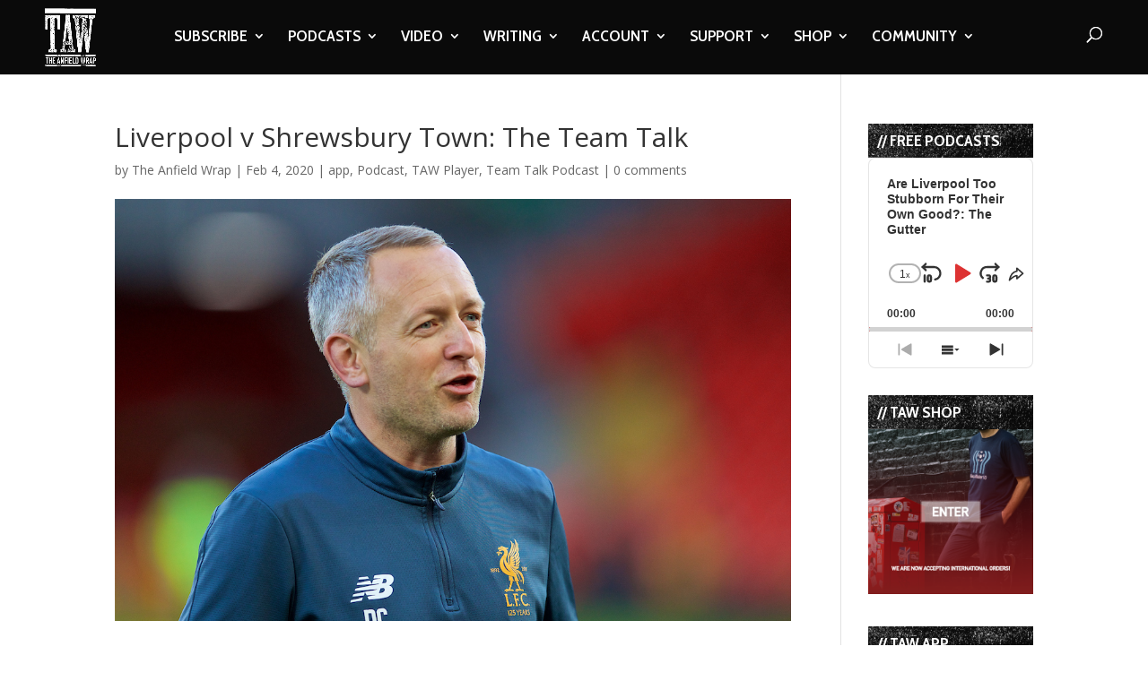

--- FILE ---
content_type: text/html; charset=UTF-8
request_url: https://www.theanfieldwrap.com/2020/02/liverpool-shrewsbury-team-talk/
body_size: 21292
content:
<!DOCTYPE html>
<html lang="en-US">
<head>
	<meta charset="UTF-8" />
<meta http-equiv="X-UA-Compatible" content="IE=edge">
	<link rel="pingback" href="https://www.theanfieldwrap.com/xmlrpc.php" />

	<script type="80a3ab1bcfb69098a4a5d1fb-text/javascript">
		document.documentElement.className = 'js';
	</script>

	<script type="80a3ab1bcfb69098a4a5d1fb-text/javascript">var et_site_url='https://www.theanfieldwrap.com';var et_post_id='66769';function et_core_page_resource_fallback(a,b){"undefined"===typeof b&&(b=a.sheet.cssRules&&0===a.sheet.cssRules.length);b&&(a.onerror=null,a.onload=null,a.href?a.href=et_site_url+"/?et_core_page_resource="+a.id+et_post_id:a.src&&(a.src=et_site_url+"/?et_core_page_resource="+a.id+et_post_id))}
</script><meta name='robots' content='index, follow, max-image-preview:large, max-snippet:-1, max-video-preview:-1' />

	<!-- This site is optimized with the Yoast SEO Premium plugin v20.8 (Yoast SEO v20.8) - https://yoast.com/wordpress/plugins/seo/ -->
	<title>Liverpool v Shrewsbury Town: The Team Talk - The Anfield Wrap</title>
	<meta name="description" content="Jürgen Klopp appears to be sticking to his guns as U23s manager Neil Critchley took control of the pre-match media duties before the Shrewsbury replay..." />
	<link rel="canonical" href="https://www.theanfieldwrap.com/2020/02/liverpool-shrewsbury-team-talk/" />
	<meta property="og:locale" content="en_US" />
	<meta property="og:type" content="article" />
	<meta property="og:title" content="Liverpool v Shrewsbury Town: The Team Talk" />
	<meta property="og:description" content="Jürgen Klopp appears to be sticking to his guns as U23s manager Neil Critchley took control of the pre-match media duties before the Shrewsbury replay..." />
	<meta property="og:url" content="https://www.theanfieldwrap.com/2020/02/liverpool-shrewsbury-team-talk/" />
	<meta property="og:site_name" content="The Anfield Wrap" />
	<meta property="article:publisher" content="https://www.facebook.com/TheAnfieldWrap/" />
	<meta property="article:author" content="https://www.facebook.com/TheAnfieldWrap" />
	<meta property="article:published_time" content="2020-02-04T06:55:15+00:00" />
	<meta property="article:modified_time" content="2020-02-03T18:12:27+00:00" />
	<meta property="og:image" content="https://www.theanfieldwrap.com/uploads/2020/02/2018-05-08-001-Liverpool_U23_Chelsea_U23.jpg" />
	<meta property="og:image:width" content="1080" />
	<meta property="og:image:height" content="675" />
	<meta property="og:image:type" content="image/jpeg" />
	<meta name="author" content="The Anfield Wrap" />
	<meta name="twitter:card" content="summary_large_image" />
	<meta name="twitter:creator" content="@theanfieldwrap" />
	<meta name="twitter:site" content="@theanfieldwrap" />
	<meta name="twitter:label1" content="Written by" />
	<meta name="twitter:data1" content="The Anfield Wrap" />
	<meta name="twitter:label2" content="Est. reading time" />
	<meta name="twitter:data2" content="1 minute" />
	<script type="application/ld+json" class="yoast-schema-graph">{"@context":"https://schema.org","@graph":[{"@type":"Article","@id":"https://www.theanfieldwrap.com/2020/02/liverpool-shrewsbury-team-talk/#article","isPartOf":{"@id":"https://www.theanfieldwrap.com/2020/02/liverpool-shrewsbury-team-talk/"},"author":{"name":"The Anfield Wrap","@id":"https://www.theanfieldwrap.com/#/schema/person/a8e408be904598c81106863770a85e3f"},"headline":"Liverpool v Shrewsbury Town: The Team Talk","datePublished":"2020-02-04T06:55:15+00:00","dateModified":"2020-02-03T18:12:27+00:00","mainEntityOfPage":{"@id":"https://www.theanfieldwrap.com/2020/02/liverpool-shrewsbury-team-talk/"},"wordCount":113,"commentCount":0,"publisher":{"@id":"https://www.theanfieldwrap.com/#organization"},"image":{"@id":"https://www.theanfieldwrap.com/2020/02/liverpool-shrewsbury-team-talk/#primaryimage"},"thumbnailUrl":"https://www.theanfieldwrap.com/uploads/2020/02/2018-05-08-001-Liverpool_U23_Chelsea_U23.jpg","keywords":["Jurgen Klopp","Liverpool","PRESS CONFERENCE","SHREWSBURY TOWN"],"articleSection":["app","Podcast","TAW Player","Team Talk Podcast"],"inLanguage":"en-US","potentialAction":[{"@type":"CommentAction","name":"Comment","target":["https://www.theanfieldwrap.com/2020/02/liverpool-shrewsbury-team-talk/#respond"]}]},{"@type":"WebPage","@id":"https://www.theanfieldwrap.com/2020/02/liverpool-shrewsbury-team-talk/","url":"https://www.theanfieldwrap.com/2020/02/liverpool-shrewsbury-team-talk/","name":"Liverpool v Shrewsbury Town: The Team Talk - The Anfield Wrap","isPartOf":{"@id":"https://www.theanfieldwrap.com/#website"},"primaryImageOfPage":{"@id":"https://www.theanfieldwrap.com/2020/02/liverpool-shrewsbury-team-talk/#primaryimage"},"image":{"@id":"https://www.theanfieldwrap.com/2020/02/liverpool-shrewsbury-team-talk/#primaryimage"},"thumbnailUrl":"https://www.theanfieldwrap.com/uploads/2020/02/2018-05-08-001-Liverpool_U23_Chelsea_U23.jpg","datePublished":"2020-02-04T06:55:15+00:00","dateModified":"2020-02-03T18:12:27+00:00","description":"Jürgen Klopp appears to be sticking to his guns as U23s manager Neil Critchley took control of the pre-match media duties before the Shrewsbury replay...","breadcrumb":{"@id":"https://www.theanfieldwrap.com/2020/02/liverpool-shrewsbury-team-talk/#breadcrumb"},"inLanguage":"en-US","potentialAction":[{"@type":"ReadAction","target":["https://www.theanfieldwrap.com/2020/02/liverpool-shrewsbury-team-talk/"]}]},{"@type":"ImageObject","inLanguage":"en-US","@id":"https://www.theanfieldwrap.com/2020/02/liverpool-shrewsbury-team-talk/#primaryimage","url":"https://www.theanfieldwrap.com/uploads/2020/02/2018-05-08-001-Liverpool_U23_Chelsea_U23.jpg","contentUrl":"https://www.theanfieldwrap.com/uploads/2020/02/2018-05-08-001-Liverpool_U23_Chelsea_U23.jpg","width":1080,"height":675,"caption":"LIVERPOOL, ENGLAND - Tuesday, May 8, 2018: Liverpool's manager Neil Critchley during the Under-23 FA Premier League 2 Division 1 match between Liverpool FC and Chelsea FC at Anfield. (Pic by David Rawcliffe/Propaganda)"},{"@type":"BreadcrumbList","@id":"https://www.theanfieldwrap.com/2020/02/liverpool-shrewsbury-team-talk/#breadcrumb","itemListElement":[{"@type":"ListItem","position":1,"name":"Jurgen Klopp","item":"https://www.theanfieldwrap.com/tag/jurgen-klopp/"},{"@type":"ListItem","position":2,"name":"Liverpool v Shrewsbury Town: The Team Talk"}]},{"@type":"WebSite","@id":"https://www.theanfieldwrap.com/#website","url":"https://www.theanfieldwrap.com/","name":"The Anfield Wrap","description":"Liverpool Football Club Podcast, Videos and Writing","publisher":{"@id":"https://www.theanfieldwrap.com/#organization"},"potentialAction":[{"@type":"SearchAction","target":{"@type":"EntryPoint","urlTemplate":"https://www.theanfieldwrap.com/?s={search_term_string}"},"query-input":"required name=search_term_string"}],"inLanguage":"en-US"},{"@type":"Organization","@id":"https://www.theanfieldwrap.com/#organization","name":"The Anfield Wrap","url":"https://www.theanfieldwrap.com/","logo":{"@type":"ImageObject","inLanguage":"en-US","@id":"https://www.theanfieldwrap.com/#/schema/logo/image/","url":"https://www.theanfieldwrap.com/uploads/2018/06/taw_logo_2.png","contentUrl":"https://www.theanfieldwrap.com/uploads/2018/06/taw_logo_2.png","width":782,"height":879,"caption":"The Anfield Wrap"},"image":{"@id":"https://www.theanfieldwrap.com/#/schema/logo/image/"},"sameAs":["https://www.facebook.com/TheAnfieldWrap/","https://twitter.com/theanfieldwrap","https://www.instagram.com/theanfieldwrap/?hl=en","https://www.linkedin.com/company/the-anfield-wrap","https://www.youtube.com/user/TheAnfieldWrap","https://en.wikipedia.org/wiki/The_Anfield_Wrap"]},{"@type":"Person","@id":"https://www.theanfieldwrap.com/#/schema/person/a8e408be904598c81106863770a85e3f","name":"The Anfield Wrap","image":{"@type":"ImageObject","inLanguage":"en-US","@id":"https://www.theanfieldwrap.com/#/schema/person/image/","url":"https://secure.gravatar.com/avatar/3883748ad965923076a1531b3b3be30f?s=96&d=mm&r=g","contentUrl":"https://secure.gravatar.com/avatar/3883748ad965923076a1531b3b3be30f?s=96&d=mm&r=g","caption":"The Anfield Wrap"},"sameAs":["http://twitter.com/theanfieldwrap","https://www.facebook.com/TheAnfieldWrap"],"url":"https://www.theanfieldwrap.com/author/theanfieldwrap/"}]}</script>
	<!-- / Yoast SEO Premium plugin. -->


<link rel='dns-prefetch' href='//www.theanfieldwrap.com' />
<link rel='dns-prefetch' href='//player.vimeo.com' />
<link rel='dns-prefetch' href='//www.googletagmanager.com' />
<link rel='dns-prefetch' href='//fonts.googleapis.com' />
<link rel='dns-prefetch' href='//pagead2.googlesyndication.com' />
<link rel="alternate" type="application/rss+xml" title="The Anfield Wrap &raquo; Feed" href="https://www.theanfieldwrap.com/feed/" />
<link rel="alternate" type="application/rss+xml" title="The Anfield Wrap &raquo; Comments Feed" href="https://www.theanfieldwrap.com/comments/feed/" />
<link rel="alternate" type="application/rss+xml" title="The Anfield Wrap &raquo; Liverpool v Shrewsbury Town: The Team Talk Comments Feed" href="https://www.theanfieldwrap.com/2020/02/liverpool-shrewsbury-team-talk/feed/" />
<script type="80a3ab1bcfb69098a4a5d1fb-text/javascript">
window._wpemojiSettings = {"baseUrl":"https:\/\/s.w.org\/images\/core\/emoji\/14.0.0\/72x72\/","ext":".png","svgUrl":"https:\/\/s.w.org\/images\/core\/emoji\/14.0.0\/svg\/","svgExt":".svg","source":{"concatemoji":"https:\/\/www.theanfieldwrap.com\/wp-includes\/js\/wp-emoji-release.min.js?ver=6.2.8"}};
/*! This file is auto-generated */
!function(e,a,t){var n,r,o,i=a.createElement("canvas"),p=i.getContext&&i.getContext("2d");function s(e,t){p.clearRect(0,0,i.width,i.height),p.fillText(e,0,0);e=i.toDataURL();return p.clearRect(0,0,i.width,i.height),p.fillText(t,0,0),e===i.toDataURL()}function c(e){var t=a.createElement("script");t.src=e,t.defer=t.type="text/javascript",a.getElementsByTagName("head")[0].appendChild(t)}for(o=Array("flag","emoji"),t.supports={everything:!0,everythingExceptFlag:!0},r=0;r<o.length;r++)t.supports[o[r]]=function(e){if(p&&p.fillText)switch(p.textBaseline="top",p.font="600 32px Arial",e){case"flag":return s("\ud83c\udff3\ufe0f\u200d\u26a7\ufe0f","\ud83c\udff3\ufe0f\u200b\u26a7\ufe0f")?!1:!s("\ud83c\uddfa\ud83c\uddf3","\ud83c\uddfa\u200b\ud83c\uddf3")&&!s("\ud83c\udff4\udb40\udc67\udb40\udc62\udb40\udc65\udb40\udc6e\udb40\udc67\udb40\udc7f","\ud83c\udff4\u200b\udb40\udc67\u200b\udb40\udc62\u200b\udb40\udc65\u200b\udb40\udc6e\u200b\udb40\udc67\u200b\udb40\udc7f");case"emoji":return!s("\ud83e\udef1\ud83c\udffb\u200d\ud83e\udef2\ud83c\udfff","\ud83e\udef1\ud83c\udffb\u200b\ud83e\udef2\ud83c\udfff")}return!1}(o[r]),t.supports.everything=t.supports.everything&&t.supports[o[r]],"flag"!==o[r]&&(t.supports.everythingExceptFlag=t.supports.everythingExceptFlag&&t.supports[o[r]]);t.supports.everythingExceptFlag=t.supports.everythingExceptFlag&&!t.supports.flag,t.DOMReady=!1,t.readyCallback=function(){t.DOMReady=!0},t.supports.everything||(n=function(){t.readyCallback()},a.addEventListener?(a.addEventListener("DOMContentLoaded",n,!1),e.addEventListener("load",n,!1)):(e.attachEvent("onload",n),a.attachEvent("onreadystatechange",function(){"complete"===a.readyState&&t.readyCallback()})),(e=t.source||{}).concatemoji?c(e.concatemoji):e.wpemoji&&e.twemoji&&(c(e.twemoji),c(e.wpemoji)))}(window,document,window._wpemojiSettings);
</script>
<meta content="Divi- v.4.3.2" name="generator"/><style type="text/css">
img.wp-smiley,
img.emoji {
	display: inline !important;
	border: none !important;
	box-shadow: none !important;
	height: 1em !important;
	width: 1em !important;
	margin: 0 0.07em !important;
	vertical-align: -0.1em !important;
	background: none !important;
	padding: 0 !important;
}
</style>
	<link rel='stylesheet' id='vimeo-for-wordpress-public-css' href='https://www.theanfieldwrap.com/wp-content/plugins/vimeo/build/style-index.css?ver=1.2.2' type='text/css' media='all' />
<link rel='stylesheet' id='wp-block-library-css' href='https://www.theanfieldwrap.com/wp-includes/css/dist/block-library/style.min.css?ver=6.2.8' type='text/css' media='all' />
<link rel='stylesheet' id='classic-theme-styles-css' href='https://www.theanfieldwrap.com/wp-includes/css/classic-themes.min.css?ver=6.2.8' type='text/css' media='all' />
<style id='global-styles-inline-css' type='text/css'>
body{--wp--preset--color--black: #000000;--wp--preset--color--cyan-bluish-gray: #abb8c3;--wp--preset--color--white: #ffffff;--wp--preset--color--pale-pink: #f78da7;--wp--preset--color--vivid-red: #cf2e2e;--wp--preset--color--luminous-vivid-orange: #ff6900;--wp--preset--color--luminous-vivid-amber: #fcb900;--wp--preset--color--light-green-cyan: #7bdcb5;--wp--preset--color--vivid-green-cyan: #00d084;--wp--preset--color--pale-cyan-blue: #8ed1fc;--wp--preset--color--vivid-cyan-blue: #0693e3;--wp--preset--color--vivid-purple: #9b51e0;--wp--preset--gradient--vivid-cyan-blue-to-vivid-purple: linear-gradient(135deg,rgba(6,147,227,1) 0%,rgb(155,81,224) 100%);--wp--preset--gradient--light-green-cyan-to-vivid-green-cyan: linear-gradient(135deg,rgb(122,220,180) 0%,rgb(0,208,130) 100%);--wp--preset--gradient--luminous-vivid-amber-to-luminous-vivid-orange: linear-gradient(135deg,rgba(252,185,0,1) 0%,rgba(255,105,0,1) 100%);--wp--preset--gradient--luminous-vivid-orange-to-vivid-red: linear-gradient(135deg,rgba(255,105,0,1) 0%,rgb(207,46,46) 100%);--wp--preset--gradient--very-light-gray-to-cyan-bluish-gray: linear-gradient(135deg,rgb(238,238,238) 0%,rgb(169,184,195) 100%);--wp--preset--gradient--cool-to-warm-spectrum: linear-gradient(135deg,rgb(74,234,220) 0%,rgb(151,120,209) 20%,rgb(207,42,186) 40%,rgb(238,44,130) 60%,rgb(251,105,98) 80%,rgb(254,248,76) 100%);--wp--preset--gradient--blush-light-purple: linear-gradient(135deg,rgb(255,206,236) 0%,rgb(152,150,240) 100%);--wp--preset--gradient--blush-bordeaux: linear-gradient(135deg,rgb(254,205,165) 0%,rgb(254,45,45) 50%,rgb(107,0,62) 100%);--wp--preset--gradient--luminous-dusk: linear-gradient(135deg,rgb(255,203,112) 0%,rgb(199,81,192) 50%,rgb(65,88,208) 100%);--wp--preset--gradient--pale-ocean: linear-gradient(135deg,rgb(255,245,203) 0%,rgb(182,227,212) 50%,rgb(51,167,181) 100%);--wp--preset--gradient--electric-grass: linear-gradient(135deg,rgb(202,248,128) 0%,rgb(113,206,126) 100%);--wp--preset--gradient--midnight: linear-gradient(135deg,rgb(2,3,129) 0%,rgb(40,116,252) 100%);--wp--preset--duotone--dark-grayscale: url('#wp-duotone-dark-grayscale');--wp--preset--duotone--grayscale: url('#wp-duotone-grayscale');--wp--preset--duotone--purple-yellow: url('#wp-duotone-purple-yellow');--wp--preset--duotone--blue-red: url('#wp-duotone-blue-red');--wp--preset--duotone--midnight: url('#wp-duotone-midnight');--wp--preset--duotone--magenta-yellow: url('#wp-duotone-magenta-yellow');--wp--preset--duotone--purple-green: url('#wp-duotone-purple-green');--wp--preset--duotone--blue-orange: url('#wp-duotone-blue-orange');--wp--preset--font-size--small: 13px;--wp--preset--font-size--medium: 20px;--wp--preset--font-size--large: 36px;--wp--preset--font-size--x-large: 42px;--wp--preset--spacing--20: 0.44rem;--wp--preset--spacing--30: 0.67rem;--wp--preset--spacing--40: 1rem;--wp--preset--spacing--50: 1.5rem;--wp--preset--spacing--60: 2.25rem;--wp--preset--spacing--70: 3.38rem;--wp--preset--spacing--80: 5.06rem;--wp--preset--shadow--natural: 6px 6px 9px rgba(0, 0, 0, 0.2);--wp--preset--shadow--deep: 12px 12px 50px rgba(0, 0, 0, 0.4);--wp--preset--shadow--sharp: 6px 6px 0px rgba(0, 0, 0, 0.2);--wp--preset--shadow--outlined: 6px 6px 0px -3px rgba(255, 255, 255, 1), 6px 6px rgba(0, 0, 0, 1);--wp--preset--shadow--crisp: 6px 6px 0px rgba(0, 0, 0, 1);}:where(.is-layout-flex){gap: 0.5em;}body .is-layout-flow > .alignleft{float: left;margin-inline-start: 0;margin-inline-end: 2em;}body .is-layout-flow > .alignright{float: right;margin-inline-start: 2em;margin-inline-end: 0;}body .is-layout-flow > .aligncenter{margin-left: auto !important;margin-right: auto !important;}body .is-layout-constrained > .alignleft{float: left;margin-inline-start: 0;margin-inline-end: 2em;}body .is-layout-constrained > .alignright{float: right;margin-inline-start: 2em;margin-inline-end: 0;}body .is-layout-constrained > .aligncenter{margin-left: auto !important;margin-right: auto !important;}body .is-layout-constrained > :where(:not(.alignleft):not(.alignright):not(.alignfull)){max-width: var(--wp--style--global--content-size);margin-left: auto !important;margin-right: auto !important;}body .is-layout-constrained > .alignwide{max-width: var(--wp--style--global--wide-size);}body .is-layout-flex{display: flex;}body .is-layout-flex{flex-wrap: wrap;align-items: center;}body .is-layout-flex > *{margin: 0;}:where(.wp-block-columns.is-layout-flex){gap: 2em;}.has-black-color{color: var(--wp--preset--color--black) !important;}.has-cyan-bluish-gray-color{color: var(--wp--preset--color--cyan-bluish-gray) !important;}.has-white-color{color: var(--wp--preset--color--white) !important;}.has-pale-pink-color{color: var(--wp--preset--color--pale-pink) !important;}.has-vivid-red-color{color: var(--wp--preset--color--vivid-red) !important;}.has-luminous-vivid-orange-color{color: var(--wp--preset--color--luminous-vivid-orange) !important;}.has-luminous-vivid-amber-color{color: var(--wp--preset--color--luminous-vivid-amber) !important;}.has-light-green-cyan-color{color: var(--wp--preset--color--light-green-cyan) !important;}.has-vivid-green-cyan-color{color: var(--wp--preset--color--vivid-green-cyan) !important;}.has-pale-cyan-blue-color{color: var(--wp--preset--color--pale-cyan-blue) !important;}.has-vivid-cyan-blue-color{color: var(--wp--preset--color--vivid-cyan-blue) !important;}.has-vivid-purple-color{color: var(--wp--preset--color--vivid-purple) !important;}.has-black-background-color{background-color: var(--wp--preset--color--black) !important;}.has-cyan-bluish-gray-background-color{background-color: var(--wp--preset--color--cyan-bluish-gray) !important;}.has-white-background-color{background-color: var(--wp--preset--color--white) !important;}.has-pale-pink-background-color{background-color: var(--wp--preset--color--pale-pink) !important;}.has-vivid-red-background-color{background-color: var(--wp--preset--color--vivid-red) !important;}.has-luminous-vivid-orange-background-color{background-color: var(--wp--preset--color--luminous-vivid-orange) !important;}.has-luminous-vivid-amber-background-color{background-color: var(--wp--preset--color--luminous-vivid-amber) !important;}.has-light-green-cyan-background-color{background-color: var(--wp--preset--color--light-green-cyan) !important;}.has-vivid-green-cyan-background-color{background-color: var(--wp--preset--color--vivid-green-cyan) !important;}.has-pale-cyan-blue-background-color{background-color: var(--wp--preset--color--pale-cyan-blue) !important;}.has-vivid-cyan-blue-background-color{background-color: var(--wp--preset--color--vivid-cyan-blue) !important;}.has-vivid-purple-background-color{background-color: var(--wp--preset--color--vivid-purple) !important;}.has-black-border-color{border-color: var(--wp--preset--color--black) !important;}.has-cyan-bluish-gray-border-color{border-color: var(--wp--preset--color--cyan-bluish-gray) !important;}.has-white-border-color{border-color: var(--wp--preset--color--white) !important;}.has-pale-pink-border-color{border-color: var(--wp--preset--color--pale-pink) !important;}.has-vivid-red-border-color{border-color: var(--wp--preset--color--vivid-red) !important;}.has-luminous-vivid-orange-border-color{border-color: var(--wp--preset--color--luminous-vivid-orange) !important;}.has-luminous-vivid-amber-border-color{border-color: var(--wp--preset--color--luminous-vivid-amber) !important;}.has-light-green-cyan-border-color{border-color: var(--wp--preset--color--light-green-cyan) !important;}.has-vivid-green-cyan-border-color{border-color: var(--wp--preset--color--vivid-green-cyan) !important;}.has-pale-cyan-blue-border-color{border-color: var(--wp--preset--color--pale-cyan-blue) !important;}.has-vivid-cyan-blue-border-color{border-color: var(--wp--preset--color--vivid-cyan-blue) !important;}.has-vivid-purple-border-color{border-color: var(--wp--preset--color--vivid-purple) !important;}.has-vivid-cyan-blue-to-vivid-purple-gradient-background{background: var(--wp--preset--gradient--vivid-cyan-blue-to-vivid-purple) !important;}.has-light-green-cyan-to-vivid-green-cyan-gradient-background{background: var(--wp--preset--gradient--light-green-cyan-to-vivid-green-cyan) !important;}.has-luminous-vivid-amber-to-luminous-vivid-orange-gradient-background{background: var(--wp--preset--gradient--luminous-vivid-amber-to-luminous-vivid-orange) !important;}.has-luminous-vivid-orange-to-vivid-red-gradient-background{background: var(--wp--preset--gradient--luminous-vivid-orange-to-vivid-red) !important;}.has-very-light-gray-to-cyan-bluish-gray-gradient-background{background: var(--wp--preset--gradient--very-light-gray-to-cyan-bluish-gray) !important;}.has-cool-to-warm-spectrum-gradient-background{background: var(--wp--preset--gradient--cool-to-warm-spectrum) !important;}.has-blush-light-purple-gradient-background{background: var(--wp--preset--gradient--blush-light-purple) !important;}.has-blush-bordeaux-gradient-background{background: var(--wp--preset--gradient--blush-bordeaux) !important;}.has-luminous-dusk-gradient-background{background: var(--wp--preset--gradient--luminous-dusk) !important;}.has-pale-ocean-gradient-background{background: var(--wp--preset--gradient--pale-ocean) !important;}.has-electric-grass-gradient-background{background: var(--wp--preset--gradient--electric-grass) !important;}.has-midnight-gradient-background{background: var(--wp--preset--gradient--midnight) !important;}.has-small-font-size{font-size: var(--wp--preset--font-size--small) !important;}.has-medium-font-size{font-size: var(--wp--preset--font-size--medium) !important;}.has-large-font-size{font-size: var(--wp--preset--font-size--large) !important;}.has-x-large-font-size{font-size: var(--wp--preset--font-size--x-large) !important;}
.wp-block-navigation a:where(:not(.wp-element-button)){color: inherit;}
:where(.wp-block-columns.is-layout-flex){gap: 2em;}
.wp-block-pullquote{font-size: 1.5em;line-height: 1.6;}
</style>
<link rel='stylesheet' id='divi-fonts-css' href='https://fonts.googleapis.com/css?family=Open+Sans:300italic,400italic,600italic,700italic,800italic,400,300,600,700,800&#038;subset=latin,latin-ext' type='text/css' media='all' />
<link rel='stylesheet' id='divi-style-css' href='https://www.theanfieldwrap.com/wp-content/themes/Divi_backup-/style.css?ver=4.3.2' type='text/css' media='all' />
<link rel='stylesheet' id='et-builder-googlefonts-cached-css' href='https://fonts.googleapis.com/css?family=Cabin+Condensed%3Aregular%2C500%2C600%2C700&#038;ver=6.2.8#038;subset=latin-ext,vietnamese,latin' type='text/css' media='all' />
<link rel='stylesheet' id='dashicons-css' href='https://www.theanfieldwrap.com/wp-includes/css/dashicons.min.css?ver=6.2.8' type='text/css' media='all' />
<script type="80a3ab1bcfb69098a4a5d1fb-text/javascript" src='https://www.theanfieldwrap.com/wp-includes/js/jquery/jquery.min.js?ver=3.6.4' id='jquery-core-js'></script>
<script type="80a3ab1bcfb69098a4a5d1fb-text/javascript" src='https://www.theanfieldwrap.com/wp-includes/js/jquery/jquery-migrate.min.js?ver=3.4.0' id='jquery-migrate-js'></script>
<script type="80a3ab1bcfb69098a4a5d1fb-text/javascript" src='https://player.vimeo.com/api/player.js?ver=1.2.2' id='vimeo-for-wordpress-player-js'></script>
<script type="80a3ab1bcfb69098a4a5d1fb-text/javascript" id='et-core-api-spam-recaptcha-js-extra'>
/* <![CDATA[ */
var et_core_api_spam_recaptcha = {"site_key":"","page_action":{"action":"liverpoolshrewsburyteamtalk"}};
/* ]]> */
</script>
<script type="80a3ab1bcfb69098a4a5d1fb-text/javascript" src='https://www.theanfieldwrap.com/wp-content/themes/Divi_backup-/core/admin/js/recaptcha.js?ver=6.2.8' id='et-core-api-spam-recaptcha-js'></script>

<!-- Google tag (gtag.js) snippet added by Site Kit -->

<!-- Google Analytics snippet added by Site Kit -->
<script type="80a3ab1bcfb69098a4a5d1fb-text/javascript" src='https://www.googletagmanager.com/gtag/js?id=G-Y5FVX1MV82' id='google_gtagjs-js' async></script>
<script type="80a3ab1bcfb69098a4a5d1fb-text/javascript" id='google_gtagjs-js-after'>
window.dataLayer = window.dataLayer || [];function gtag(){dataLayer.push(arguments);}
gtag("set","linker",{"domains":["www.theanfieldwrap.com"]});
gtag("js", new Date());
gtag("set", "developer_id.dZTNiMT", true);
gtag("config", "G-Y5FVX1MV82");
</script>

<!-- End Google tag (gtag.js) snippet added by Site Kit -->
<link rel="https://api.w.org/" href="https://www.theanfieldwrap.com/wp-json/" /><link rel="alternate" type="application/json" href="https://www.theanfieldwrap.com/wp-json/wp/v2/posts/66769" /><link rel="EditURI" type="application/rsd+xml" title="RSD" href="https://www.theanfieldwrap.com/xmlrpc.php?rsd" />
<link rel="wlwmanifest" type="application/wlwmanifest+xml" href="https://www.theanfieldwrap.com/wp-includes/wlwmanifest.xml" />
<meta name="generator" content="WordPress 6.2.8" />
<link rel='shortlink' href='https://www.theanfieldwrap.com/?p=66769' />
<link rel="alternate" type="application/json+oembed" href="https://www.theanfieldwrap.com/wp-json/oembed/1.0/embed?url=https%3A%2F%2Fwww.theanfieldwrap.com%2F2020%2F02%2Fliverpool-shrewsbury-team-talk%2F" />
<link rel="alternate" type="text/xml+oembed" href="https://www.theanfieldwrap.com/wp-json/oembed/1.0/embed?url=https%3A%2F%2Fwww.theanfieldwrap.com%2F2020%2F02%2Fliverpool-shrewsbury-team-talk%2F&#038;format=xml" />
<script type="80a3ab1bcfb69098a4a5d1fb-text/javascript">
jQuery(document).ready(function($){
    $('.am4-ajax-widget').each(function(){
            $(this).load('//www.theanfieldwrap.com/wp-admin/admin-ajax.php',
            {
                action: 'am4-show-widget',
                id: $(this).attr('id')
            });
        });
});
</script><meta name="generator" content="Site Kit by Google 1.144.0" />		<style type="text/css">.pp-podcast {opacity: 0;}</style>
				<script type="80a3ab1bcfb69098a4a5d1fb-text/javascript">
			document.documentElement.className = document.documentElement.className.replace( 'no-js', 'js' );
		</script>
				<style>
			.no-js img.lazyload { display: none; }
			figure.wp-block-image img.lazyloading { min-width: 150px; }
							.lazyload, .lazyloading { opacity: 0; }
				.lazyloaded {
					opacity: 1;
					transition: opacity 400ms;
					transition-delay: 0ms;
				}
					</style>
		<meta name="viewport" content="width=device-width, initial-scale=1.0, maximum-scale=1.0, user-scalable=0" />
<!-- Google AdSense meta tags added by Site Kit -->
<meta name="google-adsense-platform-account" content="ca-host-pub-2644536267352236">
<meta name="google-adsense-platform-domain" content="sitekit.withgoogle.com">
<!-- End Google AdSense meta tags added by Site Kit -->

<!-- Google Tag Manager snippet added by Site Kit -->
<script type="80a3ab1bcfb69098a4a5d1fb-text/javascript">
			( function( w, d, s, l, i ) {
				w[l] = w[l] || [];
				w[l].push( {'gtm.start': new Date().getTime(), event: 'gtm.js'} );
				var f = d.getElementsByTagName( s )[0],
					j = d.createElement( s ), dl = l != 'dataLayer' ? '&l=' + l : '';
				j.async = true;
				j.src = 'https://www.googletagmanager.com/gtm.js?id=' + i + dl;
				f.parentNode.insertBefore( j, f );
			} )( window, document, 'script', 'dataLayer', 'GTM-KPWX9J7' );
			
</script>

<!-- End Google Tag Manager snippet added by Site Kit -->

<!-- Google AdSense snippet added by Site Kit -->
<script async="async" src="https://pagead2.googlesyndication.com/pagead/js/adsbygoogle.js?client=ca-pub-5266470488686175&amp;host=ca-host-pub-2644536267352236" crossorigin="anonymous" type="80a3ab1bcfb69098a4a5d1fb-text/javascript"></script>

<!-- End Google AdSense snippet added by Site Kit -->
<meta name="facebook-domain-verification" content="i7l0tqvx3natu47gcfqybwi06hvmkt"><link rel="icon" href="https://www.theanfieldwrap.com/uploads/2018/12/cropped-TAWLOGO-32x32.jpg" sizes="32x32" />
<link rel="icon" href="https://www.theanfieldwrap.com/uploads/2018/12/cropped-TAWLOGO-192x192.jpg" sizes="192x192" />
<link rel="apple-touch-icon" href="https://www.theanfieldwrap.com/uploads/2018/12/cropped-TAWLOGO-180x180.jpg" />
<meta name="msapplication-TileImage" content="https://www.theanfieldwrap.com/uploads/2018/12/cropped-TAWLOGO-270x270.jpg" />
<script src="/cdn-cgi/scripts/7d0fa10a/cloudflare-static/rocket-loader.min.js" data-cf-settings="80a3ab1bcfb69098a4a5d1fb-|49"></script><link rel="stylesheet" id="et-divi-customizer-global-cached-inline-styles" href="https://www.theanfieldwrap.com/wp-content/et-cache/global/et-divi-customizer-global-17681381426532.min.css" onerror="et_core_page_resource_fallback(this, true)" onload="et_core_page_resource_fallback(this)" />	<!-- Meta Pixel Code -->
	<script type="80a3ab1bcfb69098a4a5d1fb-text/javascript">
	  !function(f,b,e,v,n,t,s)
	  {if(f.fbq)return;n=f.fbq=function(){n.callMethod?
	  n.callMethod.apply(n,arguments):n.queue.push(arguments)};
	  if(!f._fbq)f._fbq=n;n.push=n;n.loaded=!0;n.version='2.0';
	  n.queue=[];t=b.createElement(e);t.async=!0;
	  t.src=v;s=b.getElementsByTagName(e)[0];
	  s.parentNode.insertBefore(t,s)}(window, document,'script',
	  'https://connect.facebook.net/en_US/fbevents.js');
	  fbq('init', '1194768196012423');
	  fbq('track', 'PageView');
	</script>
	<noscript><img height="1" width="1" style="display:none"
	  src="https://www.facebook.com/tr?id=1194768196012423&ev=PageView&noscript=1"
	/></noscript>
    <!-- End Meta Pixel Code -->
		
</head>
<body class="post-template-default single single-post postid-66769 single-format-standard et_pb_button_helper_class et_fullwidth_nav et_fixed_nav et_show_nav et_primary_nav_dropdown_animation_fade et_secondary_nav_dropdown_animation_fade et_header_style_left et_pb_footer_columns4 et_cover_background et_pb_gutter osx et_pb_gutters3 et_smooth_scroll et_right_sidebar et_divi_theme et-db et_minified_js et_minified_css">
	<div id="page-container">

	
	
			<header id="main-header" data-height-onload="66">
			<div class="container clearfix et_menu_container">
							<div class="logo_container">
					<span class="logo_helper"></span>
					<a href="https://www.theanfieldwrap.com/">
						<img  alt="The Anfield Wrap" id="logo" data-height-percentage="100" data-src="https://www.theanfieldwrap.com/uploads/2020/07/taw_white_logo.png" class="lazyload" src="[data-uri]" /><noscript><img src="https://www.theanfieldwrap.com/uploads/2020/07/taw_white_logo.png" alt="The Anfield Wrap" id="logo" data-height-percentage="100" /></noscript>
					</a>
				</div>
							<div id="et-top-navigation" data-height="66" data-fixed-height="66">
											<nav id="top-menu-nav">
						<ul id="top-menu" class="nav"><li id="menu-item-33894" class="menu-item menu-item-type-custom menu-item-object-custom menu-item-has-children menu-item-33894"><a href="https://www.theanfieldwrap.com/taw_subscribe.php">SUBSCRIBE</a>
<ul class="sub-menu">
	<li id="menu-item-46907" class="menu-item menu-item-type-post_type menu-item-object-page menu-item-46907"><a href="https://www.theanfieldwrap.com/subscribe-taw-player/">WHY SUBSCRIBE?</a></li>
	<li id="menu-item-77394" class="menu-item menu-item-type-custom menu-item-object-custom menu-item-77394"><a href="http://smarturl.it/tawapp">TAW APP</a></li>
</ul>
</li>
<li id="menu-item-77952" class="menu-item menu-item-type-post_type menu-item-object-page menu-item-has-children menu-item-77952"><a href="https://www.theanfieldwrap.com/podcasts/">PODCASTS</a>
<ul class="sub-menu">
	<li id="menu-item-75689" class="menu-item menu-item-type-post_type menu-item-object-page menu-item-75689"><a href="https://www.theanfieldwrap.com/taw-player-main/">PREMIUM LOGIN</a></li>
	<li id="menu-item-77938" class="menu-item menu-item-type-post_type menu-item-object-page menu-item-77938"><a href="https://www.theanfieldwrap.com/the-anfield-wrap-podcast/">THE ANFIELD WRAP</a></li>
	<li id="menu-item-77936" class="menu-item menu-item-type-post_type menu-item-object-page menu-item-77936"><a href="https://www.theanfieldwrap.com/the-post-match-show/">POST-MATCH SHOW</a></li>
	<li id="menu-item-77937" class="menu-item menu-item-type-post_type menu-item-object-page menu-item-77937"><a href="https://www.theanfieldwrap.com/the-gutter-podcast/">TRANSFER SHOWS</a></li>
	<li id="menu-item-77935" class="menu-item menu-item-type-post_type menu-item-object-page menu-item-77935"><a href="https://www.theanfieldwrap.com/the-review-podcast/">REVIEW SHOWS</a></li>
	<li id="menu-item-85585" class="menu-item menu-item-type-taxonomy menu-item-object-category menu-item-85585"><a href="https://www.theanfieldwrap.com/category/podcast-2/overview/">OVERVIEW SHOWS</a></li>
	<li id="menu-item-77939" class="menu-item menu-item-type-post_type menu-item-object-page menu-item-77939"><a href="https://www.theanfieldwrap.com/taw-special-podcasts/">SPECIAL PODCASTS</a></li>
	<li id="menu-item-77940" class="menu-item menu-item-type-post_type menu-item-object-page menu-item-77940"><a href="https://www.theanfieldwrap.com/liverpool-women-podcasts/">LFC WOMEN</a></li>
	<li id="menu-item-77941" class="menu-item menu-item-type-post_type menu-item-object-page menu-item-77941"><a href="https://www.theanfieldwrap.com/liverpool-academy-podcasts/">LFC ACADEMY</a></li>
</ul>
</li>
<li id="menu-item-77951" class="menu-item menu-item-type-post_type menu-item-object-page menu-item-has-children menu-item-77951"><a href="https://www.theanfieldwrap.com/videos/">VIDEO</a>
<ul class="sub-menu">
	<li id="menu-item-73289" class="menu-item menu-item-type-post_type menu-item-object-page menu-item-73289"><a href="https://www.theanfieldwrap.com/taw-player-video-login/">PREMIUM LOGIN</a></li>
	<li id="menu-item-77933" class="menu-item menu-item-type-post_type menu-item-object-page menu-item-77933"><a href="https://www.theanfieldwrap.com/the-post-match-pint/">POST-MATCH PINT</a></li>
	<li id="menu-item-77927" class="menu-item menu-item-type-post_type menu-item-object-page menu-item-77927"><a href="https://www.theanfieldwrap.com/the-friday-night-video/">THE FRIDAY NIGHT</a></li>
	<li id="menu-item-113838" class="menu-item menu-item-type-taxonomy menu-item-object-category menu-item-113838"><a href="https://www.theanfieldwrap.com/category/video/talking-transfers/">TRANSFER VIDEOS</a></li>
	<li id="menu-item-121061" class="menu-item menu-item-type-taxonomy menu-item-object-category menu-item-121061"><a href="https://www.theanfieldwrap.com/category/video/stats-show/">STATS VIDEOS</a></li>
	<li id="menu-item-113837" class="menu-item menu-item-type-taxonomy menu-item-object-category menu-item-113837"><a href="https://www.theanfieldwrap.com/category/video/team-talk/">PRESS CONFERENCE REACTION</a></li>
	<li id="menu-item-77386" class="menu-item menu-item-type-custom menu-item-object-custom menu-item-77386"><a href="https://youtube.com/theanfieldwrap">YOUTUBE</a></li>
	<li id="menu-item-113839" class="menu-item menu-item-type-post_type menu-item-object-page menu-item-113839"><a href="https://youtube.com/playlist?list=PLUJS5vI4B14QZ_foMJK_8lhJtYxWK_fKJ">JÜRGEN DOCU-SERIES</a></li>
</ul>
</li>
<li id="menu-item-72826" class="menu-item menu-item-type-post_type menu-item-object-page menu-item-has-children menu-item-72826"><a href="https://www.theanfieldwrap.com/writing/">WRITING</a>
<ul class="sub-menu">
	<li id="menu-item-77925" class="menu-item menu-item-type-post_type menu-item-object-page menu-item-77925"><a href="https://www.theanfieldwrap.com/the-match-review/">MATCH REVIEWS</a></li>
	<li id="menu-item-77926" class="menu-item menu-item-type-post_type menu-item-object-page menu-item-77926"><a href="https://www.theanfieldwrap.com/the-match-ratings/">MATCH RATINGS</a></li>
	<li id="menu-item-77923" class="menu-item menu-item-type-post_type menu-item-object-page menu-item-77923"><a href="https://www.theanfieldwrap.com/the-monday-column/">KARL&#8217;S COLUMN</a></li>
	<li id="menu-item-77919" class="menu-item menu-item-type-post_type menu-item-object-page menu-item-77919"><a href="https://www.theanfieldwrap.com/the-friday-column/">DAN&#8217;S COLUMN</a></li>
	<li id="menu-item-72828" class="menu-item menu-item-type-custom menu-item-object-custom menu-item-72828"><a href="https://mailchi.mp/theanfieldwrap/sign-up-for-our-taw-newsletter">NEWSLETTER</a></li>
</ul>
</li>
<li id="menu-item-73398" class="menu-item menu-item-type-custom menu-item-object-custom menu-item-has-children menu-item-73398"><a href="https://www.theanfieldwrap.com/subscription/member">ACCOUNT</a>
<ul class="sub-menu">
	<li id="menu-item-73399" class="menu-item menu-item-type-custom menu-item-object-custom menu-item-73399"><a href="https://www.theanfieldwrap.com/subscription/member">OVERVIEW</a></li>
	<li id="menu-item-60757" class="menu-item menu-item-type-custom menu-item-object-custom menu-item-60757"><a href="https://www.theanfieldwrap.com/subscription/member/index">UPGRADING</a></li>
	<li id="menu-item-73177" class="menu-item menu-item-type-post_type menu-item-object-page menu-item-73177"><a href="https://www.theanfieldwrap.com/cancel/">CANCELLING</a></li>
</ul>
</li>
<li id="menu-item-59572" class="menu-item menu-item-type-custom menu-item-object-custom menu-item-has-children menu-item-59572"><a href="https://taw.helpscoutdocs.com">SUPPORT</a>
<ul class="sub-menu">
	<li id="menu-item-72695" class="menu-item menu-item-type-post_type menu-item-object-page menu-item-72695"><a href="https://www.theanfieldwrap.com/instructions/">SETTING UP</a></li>
	<li id="menu-item-73400" class="menu-item menu-item-type-custom menu-item-object-custom menu-item-73400"><a href="https://taw.helpscoutdocs.com">FAQS</a></li>
	<li id="menu-item-86274" class="menu-item menu-item-type-custom menu-item-object-custom menu-item-86274"><a href="/cdn-cgi/l/email-protection#f69e939a86b6829e939798909f939a9281849786d895999b">CONTACT US</a></li>
</ul>
</li>
<li id="menu-item-36157" class="menu-item menu-item-type-custom menu-item-object-custom menu-item-has-children menu-item-36157"><a href="https://shop.theanfieldwrap.com/">SHOP</a>
<ul class="sub-menu">
	<li id="menu-item-77467" class="menu-item menu-item-type-custom menu-item-object-custom menu-item-77467"><a href="https://shop.theanfieldwrap.com/pages/contact-us">ENQUIRIES</a></li>
</ul>
</li>
<li id="menu-item-77468" class="menu-item menu-item-type-post_type menu-item-object-page menu-item-has-children menu-item-77468"><a href="https://www.theanfieldwrap.com/community/">COMMUNITY</a>
<ul class="sub-menu">
	<li id="menu-item-113840" class="menu-item menu-item-type-post_type menu-item-object-page menu-item-113840"><a href="https://linktr.ee/tawlive">LIVE EVENTS</a></li>
	<li id="menu-item-77732" class="menu-item menu-item-type-post_type menu-item-object-page menu-item-77732"><a href="https://www.theanfieldwrap.com/contributors/">CONTRIBUTORS</a></li>
	<li id="menu-item-85368" class="menu-item menu-item-type-taxonomy menu-item-object-category menu-item-85368"><a href="https://www.theanfieldwrap.com/category/hillsborough/">HILLSBOROUGH</a></li>
	<li id="menu-item-85367" class="menu-item menu-item-type-taxonomy menu-item-object-category menu-item-85367"><a href="https://www.theanfieldwrap.com/category/heysel/">HEYSEL</a></li>
	<li id="menu-item-77470" class="menu-item menu-item-type-post_type menu-item-object-post menu-item-77470"><a href="https://www.theanfieldwrap.com/2020/08/taw-in-toxteth/">KINGSLEY UNITED</a></li>
	<li id="menu-item-77474" class="menu-item menu-item-type-custom menu-item-object-custom menu-item-77474"><a href="https://www.theanfieldwrap.com/tag/fans-supporting-foodbanks/">FOODBANKS</a></li>
	<li id="menu-item-77469" class="menu-item menu-item-type-post_type menu-item-object-page menu-item-77469"><a href="https://www.theanfieldwrap.com/supportthecity/">SUPPORT THE CITY</a></li>
</ul>
</li>
</ul>						</nav>
					
					
					
										<div id="et_top_search">
						<span id="et_search_icon"></span>
					</div>
					
					<div id="et_mobile_nav_menu">
				<div class="mobile_nav closed">
					<span class="select_page">Select Page</span>
					<span class="mobile_menu_bar mobile_menu_bar_toggle"></span>
				</div>
			</div>				</div> <!-- #et-top-navigation -->
			</div> <!-- .container -->
			<div class="et_search_outer">
				<div class="container et_search_form_container">
					<form role="search" method="get" class="et-search-form" action="https://www.theanfieldwrap.com/">
					<input type="search" class="et-search-field" placeholder="Search &hellip;" value="" name="s" title="Search for:" />					</form>
					<span class="et_close_search_field"></span>
				</div>
			</div>
		</header> <!-- #main-header -->
			<div id="et-main-area">
	
<div id="main-content">
		<div class="container">
		<div id="content-area" class="clearfix">
			<div id="left-area">
											<article id="post-66769" class="et_pb_post post-66769 post type-post status-publish format-standard has-post-thumbnail hentry category-app category-podcast-2 category-player category-team-talk-podcast tag-jurgen-klopp tag-liverpool tag-press-conference tag-shrewsbury-town">
											<div class="et_post_meta_wrapper">
							<h1 class="entry-title">Liverpool v Shrewsbury Town: The Team Talk</h1>

						<p class="post-meta"> by <span class="author vcard"><a href="https://www.theanfieldwrap.com/author/theanfieldwrap/" title="Posts by The Anfield Wrap" rel="author">The Anfield Wrap</a></span> | <span class="published">Feb 4, 2020</span> | <a href="https://www.theanfieldwrap.com/category/app/" rel="category tag">app</a>, <a href="https://www.theanfieldwrap.com/category/podcast-2/" rel="category tag">Podcast</a>, <a href="https://www.theanfieldwrap.com/category/player/" rel="category tag">TAW Player</a>, <a href="https://www.theanfieldwrap.com/category/classic-podcasts/team-talk-podcast/" rel="category tag">Team Talk Podcast</a> | <span class="comments-number"><a href="https://www.theanfieldwrap.com/2020/02/liverpool-shrewsbury-team-talk/#respond">0 comments</a></span></p><img  alt=""  width='1080' height='675' data-srcset="https://www.theanfieldwrap.com/uploads/2020/02/2018-05-08-001-Liverpool_U23_Chelsea_U23.jpg 1080w, https://www.theanfieldwrap.com/uploads/2020/02/2018-05-08-001-Liverpool_U23_Chelsea_U23-200x125.jpg 200w, https://www.theanfieldwrap.com/uploads/2020/02/2018-05-08-001-Liverpool_U23_Chelsea_U23-400x250.jpg 400w, https://www.theanfieldwrap.com/uploads/2020/02/2018-05-08-001-Liverpool_U23_Chelsea_U23-768x480.jpg 768w, https://www.theanfieldwrap.com/uploads/2020/02/2018-05-08-001-Liverpool_U23_Chelsea_U23-1024x640.jpg 1024w"  data-src="https://www.theanfieldwrap.com/uploads/2020/02/2018-05-08-001-Liverpool_U23_Chelsea_U23.jpg" data-sizes="(max-width: 1080px) 100vw, 1080px" class="lazyload" src="[data-uri]" /><noscript><img src="https://www.theanfieldwrap.com/uploads/2020/02/2018-05-08-001-Liverpool_U23_Chelsea_U23.jpg" alt="" class="" width='1080' height='675' srcset="https://www.theanfieldwrap.com/uploads/2020/02/2018-05-08-001-Liverpool_U23_Chelsea_U23.jpg 1080w, https://www.theanfieldwrap.com/uploads/2020/02/2018-05-08-001-Liverpool_U23_Chelsea_U23-200x125.jpg 200w, https://www.theanfieldwrap.com/uploads/2020/02/2018-05-08-001-Liverpool_U23_Chelsea_U23-400x250.jpg 400w, https://www.theanfieldwrap.com/uploads/2020/02/2018-05-08-001-Liverpool_U23_Chelsea_U23-768x480.jpg 768w, https://www.theanfieldwrap.com/uploads/2020/02/2018-05-08-001-Liverpool_U23_Chelsea_U23-1024x640.jpg 1024w" sizes="(max-width: 1080px) 100vw, 1080px" /></noscript>
												</div> <!-- .et_post_meta_wrapper -->
				
					<div class="entry-content">
					<p><strong>Jürgen Klopp appears to be sticking to his guns as U23s manager Neil Critchley took control of the pre-match media duties before the Shrewsbury replay.</strong></p>
<p>To react to that Josh Sexton is joined by Phil Blundell, Chloe Bloxam and Mike Kearney in the studio, while Glyn Price from the Blue &amp; Amber fanzine gives the opposition view.</p>
<h4><a href="https://www.theanfieldwrap.com/subscription/login"><strong><span style="color: #222222;"><span style="text-decoration: underline;">If you're already subscribed, click here to login...</span></span></strong></a></h4>
					</div> <!-- .entry-content -->
					<div class="et_post_meta_wrapper">
					<div class="et-single-post-ad"><script data-cfasync="false" src="/cdn-cgi/scripts/5c5dd728/cloudflare-static/email-decode.min.js"></script><script async src="https://pagead2.googlesyndication.com/pagead/js/adsbygoogle.js" type="80a3ab1bcfb69098a4a5d1fb-text/javascript"></script>
<!-- TAW Display Ad -->
<ins class="adsbygoogle"
     style="display:inline-block;width:468px;height:60px"
     data-ad-client="ca-pub-5266470488686175"
     data-ad-slot="5725435982"></ins>
<script type="80a3ab1bcfb69098a4a5d1fb-text/javascript">
     (adsbygoogle = window.adsbygoogle || []).push({});
</script></div> <!-- .et-single-post-ad --><!-- You can start editing here. -->

<section id="comment-wrap">
		   <div id="comment-section" class="nocomments">
		  			 <!-- If comments are open, but there are no comments. -->

		  	   </div>
					<div id="respond" class="comment-respond">
		<h3 id="reply-title" class="comment-reply-title"><span>Submit a Comment</span> <small><a rel="nofollow" id="cancel-comment-reply-link" href="/2020/02/liverpool-shrewsbury-team-talk/#respond" style="display:none;">Cancel reply</a></small></h3><form action="https://www.theanfieldwrap.com/wp-comments-post.php" method="post" id="commentform" class="comment-form"><p class="comment-notes"><span id="email-notes">Your email address will not be published.</span> <span class="required-field-message">Required fields are marked <span class="required">*</span></span></p><p class="comment-form-comment"><label for="comment">Comment <span class="required">*</span></label> <textarea id="comment" name="comment" cols="45" rows="8" maxlength="65525" required="required"></textarea></p><p class="comment-form-author"><label for="author">Name <span class="required">*</span></label> <input id="author" name="author" type="text" value="" size="30" maxlength="245" autocomplete="name" required="required" /></p>
<p class="comment-form-email"><label for="email">Email <span class="required">*</span></label> <input id="email" name="email" type="text" value="" size="30" maxlength="100" aria-describedby="email-notes" autocomplete="email" required="required" /></p>
<p class="comment-form-url"><label for="url">Website</label> <input id="url" name="url" type="text" value="" size="30" maxlength="200" autocomplete="url" /></p>
<p class="comment-form-cookies-consent"><input id="wp-comment-cookies-consent" name="wp-comment-cookies-consent" type="checkbox" value="yes" /> <label for="wp-comment-cookies-consent">Save my name, email, and website in this browser for the next time I comment.</label></p>
<div class="gglcptch gglcptch_v2"><div id="gglcptch_recaptcha_2923816025" class="gglcptch_recaptcha"></div>
				<noscript>
					<div style="width: 302px;">
						<div style="width: 302px; height: 422px; position: relative;">
							<div style="width: 302px; height: 422px; position: absolute;">
								<iframe src="https://www.google.com/recaptcha/api/fallback?k=6LdybxoaAAAAAFuvSqF7Nzcy7SSHzR85B-2xiJPb" frameborder="0" scrolling="no" style="width: 302px; height:422px; border-style: none;"></iframe>
							</div>
						</div>
						<div style="border-style: none; bottom: 12px; left: 25px; margin: 0px; padding: 0px; right: 25px; background: #f9f9f9; border: 1px solid #c1c1c1; border-radius: 3px; height: 60px; width: 300px;">
							<input type="hidden" id="g-recaptcha-response" name="g-recaptcha-response" class="g-recaptcha-response" style="width: 250px !important; height: 40px !important; border: 1px solid #c1c1c1 !important; margin: 10px 25px !important; padding: 0px !important; resize: none !important;">
						</div>
					</div>
				</noscript></div><p class="form-submit"><input name="submit" type="submit" id="submit" class="submit et_pb_button" value="Submit Comment" /> <input type='hidden' name='comment_post_ID' value='66769' id='comment_post_ID' />
<input type='hidden' name='comment_parent' id='comment_parent' value='0' />
</p></form>	</div><!-- #respond -->
		</section>					</div> <!-- .et_post_meta_wrapper -->
				</article> <!-- .et_pb_post -->

						</div> <!-- #left-area -->

				<div id="sidebar">
		<div id="podcast_player_widget-2" class="et_pb_widget podcast_player"><h4 class="widgettitle">// FREE PODCASTS</h4><div id="pp-podcast-1049" class="pp-podcast no-header header-hidden playerview media-audio hide-description squr centercrop"  data-teaser="" data-elength="0" data-eunit="char"><div class="pp-podcast__wrapper"><div class="pp-podcast__content pod-content"><div class="pp-podcast__single"><div class="pp-podcast__player"><div class="pp-player-episode"><audio id="pp-podcast-1049-player" preload="none" class="pp-podcast-episode" style="width: 100%;" controls="controls"><source type="audio/mpeg" src="https://pscrb.fm/rss/p/traffic.megaphone.fm/COMG5334023088.mp3?updated=1768916448" /></audio></div></div><div class="pod-content__episode episode-single"><button class="episode-single__close" aria-expanded="false" aria-label="Close Single Episode"><span class="btn-icon-wrap"><svg class="icon icon-pp-x" aria-hidden="true" role="img" focusable="false"><use href="#icon-pp-x" xlink:href="#icon-pp-x"></use></svg></span></button><div class="episode-single__wrapper"><div class="episode-single__header"><div class="episode-single__title">Are Liverpool Too Stubborn For Their Own Good?: The Gutter</div></div><div class="episode-single__description"><p>In your first Gutter of the week, and with only just 11 days left of the transfer window, we look at Liverpool&#8217;s dogmatic approach to both transfer business and contract negotiations, even if the cost of lack of compromise means short and potentially long term pain on the pitch as key players enter the critical periods of their contracts.</p><p></p><p><a href="https://x.com/RobGutmann">Rob Gutmann</a> hosts Jay Kavanagh, Beth Lindop and Sean Rogers.</p><p></p><p><a href="https://www.theanfieldwrap.com/taw_subscribe.php">Subscribe to The Anfield Wrap for more reaction to all the news and events that matter to you…</a></p></p><p>Learn more about your ad choices. Visit <a href="https://podcastchoices.com/adchoices">podcastchoices.com/adchoices</a></p></div></div></div></div><div class="pod-content__list episode-list"><div class="episode-list__filters"><div class="episode-list__search"><label class="label-episode-search"><span class="ppjs__offscreen">Search Episodes</span><input type="text" placeholder="Search Episodes" title="Search Podcast Episodes"/></label><span class="episode-list__search-icon"><svg class="icon icon-pp-search" aria-hidden="true" role="img" focusable="false"><use href="#icon-pp-search" xlink:href="#icon-pp-search"></use></svg></span></div><button class="episode-list__clear-search pod-button"><svg class="icon icon-pp-x" aria-hidden="true" role="img" focusable="false"><use href="#icon-pp-x" xlink:href="#icon-pp-x"></use></svg><span class="ppjs__offscreen">Clear Search</span></button></div><div class="episode-list__wrapper">
<div id="ppe-1049-1" class="episode-list__entry pod-entry" data-search-term="are liverpool too stubborn for their own good?: the gutter" data-cats="">
	<div class="pod-entry__wrapper">
		<div class="pod-entry__content">
			<div class="pod-entry__title">
				<a href="https://pscrb.fm/rss/p/traffic.megaphone.fm/COMG5334023088.mp3?updated=1768916448">Are Liverpool Too Stubborn For Their Own Good?: The Gutter</a>
			</div>
			<div class="pod-entry__date">21 January 2026</div>
					</div>
	</div>
</div>

<div id="ppe-1049-2" class="episode-list__entry pod-entry" data-search-term="liverpool 1 burnley 1: the anfield wrap" data-cats="">
	<div class="pod-entry__wrapper">
		<div class="pod-entry__content">
			<div class="pod-entry__title">
				<a href="https://pscrb.fm/rss/p/traffic.megaphone.fm/COMG5051751816.mp3?updated=1768848220">Liverpool 1 Burnley 1: The Anfield Wrap</a>
			</div>
			<div class="pod-entry__date">19 January 2026</div>
					</div>
	</div>
</div>
<div class="lm-button-wrapper"><button class="episode-list__load-more"><span>Load More</span></button></div><div class="episode-list__search-results episode-search"><span class="ppjs__offscreen">Search Results placeholder</span></div></div></div><div class="ppjs__list-reveal"><div class="ppjs__button"><button class="pp-prev-btn"><span class="ppjs__offscreen">Previous Episode</span><span class="btn-icon-wrap"><svg class="icon icon-pp-previous" aria-hidden="true" role="img" focusable="false"><use href="#icon-pp-previous" xlink:href="#icon-pp-previous"></use></svg></span></button></div><div class="ppjs__button"><button class="pp-list-btn"><span class="ppjs__offscreen">Show Episodes List</span><span class="btn-icon-wrap"><svg class="icon icon-pp-show-list" aria-hidden="true" role="img" focusable="false"><use href="#icon-pp-show-list" xlink:href="#icon-pp-show-list"></use></svg><svg class="icon icon-pp-hide-list" aria-hidden="true" role="img" focusable="false"><use href="#icon-pp-hide-list" xlink:href="#icon-pp-hide-list"></use></svg></span></button></div><div class="ppjs__button"><button class="pp-next-btn"><span class="ppjs__offscreen">Next Episode</span><span class="btn-icon-wrap"><svg class="icon icon-pp-next" aria-hidden="true" role="img" focusable="false"><use href="#icon-pp-next" xlink:href="#icon-pp-next"></use></svg></span></button></div></div></div></div></div></div> <!-- end .et_pb_widget --><div id="media_image-5" class="et_pb_widget widget_media_image"><h4 class="widgettitle">// TAW SHOP</h4><a href="http://shop.theanfieldwrap.com"><img width="900" height="900"   alt="" decoding="async" style="max-width: 100%; height: auto;" title="// TAW SHOP" data-srcset="https://www.theanfieldwrap.com/uploads/2024/03/TAW-HOME-PAGE-IMAGE.png 900w, https://www.theanfieldwrap.com/uploads/2024/03/TAW-HOME-PAGE-IMAGE-480x480.png 480w"  data-src="https://www.theanfieldwrap.com/uploads/2024/03/TAW-HOME-PAGE-IMAGE.png" data-sizes="(min-width: 0px) and (max-width: 480px) 480px, (min-width: 481px) 900px, 100vw" class="image wp-image-111536  attachment-full size-full lazyload" src="[data-uri]" /><noscript><img width="900" height="900" src="https://www.theanfieldwrap.com/uploads/2024/03/TAW-HOME-PAGE-IMAGE.png" class="image wp-image-111536  attachment-full size-full" alt="" decoding="async" style="max-width: 100%; height: auto;" title="// TAW SHOP" srcset="https://www.theanfieldwrap.com/uploads/2024/03/TAW-HOME-PAGE-IMAGE.png 900w, https://www.theanfieldwrap.com/uploads/2024/03/TAW-HOME-PAGE-IMAGE-480x480.png 480w" sizes="(min-width: 0px) and (max-width: 480px) 480px, (min-width: 481px) 900px, 100vw" /></noscript></a></div> <!-- end .et_pb_widget --><div id="media_image-3" class="et_pb_widget widget_media_image"><h4 class="widgettitle">// TAW APP</h4><a href="https://smarturl.it/TAWapp"><img width="1200" height="1154"   alt="The Anfield Wrap App" decoding="async" style="max-width: 100%; height: auto;" title="// TAW APP" data-srcset="https://www.theanfieldwrap.com/uploads/2022/03/a937b806-4892-4c95-6619-5e706b71be99.jpeg 1200w, https://www.theanfieldwrap.com/uploads/2022/03/a937b806-4892-4c95-6619-5e706b71be99-980x942.jpeg 980w, https://www.theanfieldwrap.com/uploads/2022/03/a937b806-4892-4c95-6619-5e706b71be99-480x462.jpeg 480w"  data-src="https://www.theanfieldwrap.com/uploads/2022/03/a937b806-4892-4c95-6619-5e706b71be99.jpeg" data-sizes="(min-width: 0px) and (max-width: 480px) 480px, (min-width: 481px) and (max-width: 980px) 980px, (min-width: 981px) 1200px, 100vw" class="image wp-image-94411  attachment-full size-full lazyload" src="[data-uri]" /><noscript><img width="1200" height="1154" src="https://www.theanfieldwrap.com/uploads/2022/03/a937b806-4892-4c95-6619-5e706b71be99.jpeg" class="image wp-image-94411  attachment-full size-full" alt="The Anfield Wrap App" decoding="async" style="max-width: 100%; height: auto;" title="// TAW APP" srcset="https://www.theanfieldwrap.com/uploads/2022/03/a937b806-4892-4c95-6619-5e706b71be99.jpeg 1200w, https://www.theanfieldwrap.com/uploads/2022/03/a937b806-4892-4c95-6619-5e706b71be99-980x942.jpeg 980w, https://www.theanfieldwrap.com/uploads/2022/03/a937b806-4892-4c95-6619-5e706b71be99-480x462.jpeg 480w" sizes="(min-width: 0px) and (max-width: 480px) 480px, (min-width: 481px) and (max-width: 980px) 980px, (min-width: 981px) 1200px, 100vw" /></noscript></a></div> <!-- end .et_pb_widget --><div id="custom_html-3" class="widget_text et_pb_widget widget_custom_html"><h4 class="widgettitle">// PARTNERS</h4><div class="textwidget custom-html-widget"><table style="border:none;">
<tr>
<td style="border:none;"></td>
<td style="border:none;"></td>
</tr>
<tr>
<td style="border:none;"><a href="https://www.greeneking.co.uk/" rel="nofollow"><img  data-src='https://www.theanfieldwrap.com/uploads/2024/08/Greene_King-1.jpg' class='lazyload' src='[data-uri]'><noscript><img src="https://www.theanfieldwrap.com/uploads/2024/08/Greene_King-1.jpg"></noscript></a></td>
<td style="border:none;">
<a href="https://nordvpn.com/taw"><img  data-src='https://www.theanfieldwrap.com/uploads/2024/08/NordVPN-Logo.png' class='lazyload' src='[data-uri]'><noscript><img src="https://www.theanfieldwrap.com/uploads/2024/08/NordVPN-Logo.png"></noscript></a>
</td>
</tr>
<tr>
<td style="border:none;">
<a href="https://fcbusiness.co.uk/news/the-anfield-wrap-erdinger-announce-new-partnership/"><img  data-src='https://www.theanfieldwrap.com/uploads/2023/08/Erdinger.png' class='lazyload' src='[data-uri]'><noscript><img src="https://www.theanfieldwrap.com/uploads/2023/08/Erdinger.png"></noscript></a>
</td>
<td style="border:none;">
<a href="https://podcast.sport-social.co.uk/podcast/the-anfield-wrap/"><img  data-src='https://www.theanfieldwrap.com/uploads/2023/08/SS-Logo-copy.png' class='lazyload' src='[data-uri]'><noscript><img src="https://www.theanfieldwrap.com/uploads/2023/08/SS-Logo-copy.png"></noscript></a>
</td>
</tr>
<tr>
<td style="border:none;">
<a href="https://www.onepeloton.com/en-GB/app"><img  data-src='https://www.theanfieldwrap.com/uploads/2024/11/peloton_wordmark_rgb_ko-4.png' class='lazyload' src='[data-uri]'><noscript><img src="https://www.theanfieldwrap.com/uploads/2024/11/peloton_wordmark_rgb_ko-4.png"></noscript></a>
</td>
<td style="border:none;">
<a href="https://www.nivea.co.uk/"><img  data-src='https://www.theanfieldwrap.com/uploads/2021/04/Nivea_Logo.png' class='lazyload' src='[data-uri]'><noscript><img src="https://www.theanfieldwrap.com/uploads/2021/04/Nivea_Logo.png"></noscript></a>
</td>
</tr>
<tr>
<td style="border:none;">
<a href="https://www.adidas.co.uk/"><img  data-src='https://www.theanfieldwrap.com/uploads/2025/06/Adidas_Logo.png' class='lazyload' src='[data-uri]'><noscript><img src="https://www.theanfieldwrap.com/uploads/2025/06/Adidas_Logo.png"></noscript></a>
</td>
<td style="border:none;">
<a href="https://www.levi.com/GB/en_GB/features/liveinlevis-musicproject#the_story"><img  data-src='https://www.theanfieldwrap.com/uploads/2020/09/Levis_Logo.png' class='lazyload' src='[data-uri]'><noscript><img src="https://www.theanfieldwrap.com/uploads/2020/09/Levis_Logo.png"></noscript></a>
</td>
</tr>
</table></div></div> <!-- end .et_pb_widget -->	</div> <!-- end #sidebar -->
		</div> <!-- #content-area -->
	</div> <!-- .container -->
	</div> <!-- #main-content -->


			<footer id="main-footer">
				

		
				<div id="et-footer-nav">
					<div class="container">
						<ul id="menu-footer-menu" class="bottom-nav"><li id="menu-item-33856" class="menu-item menu-item-type-post_type menu-item-object-page menu-item-33856"><a href="https://www.theanfieldwrap.com/terms-of-service/">Terms Of Service</a></li>
<li id="menu-item-33857" class="menu-item menu-item-type-post_type menu-item-object-page menu-item-privacy-policy menu-item-33857"><a rel="privacy-policy" href="https://www.theanfieldwrap.com/privacy/">Privacy Policy</a></li>
<li id="menu-item-58071" class="menu-item menu-item-type-post_type menu-item-object-page menu-item-58071"><a href="https://www.theanfieldwrap.com/gdpr/">GDPR</a></li>
</ul>					</div>
				</div> <!-- #et-footer-nav -->

			
				<div id="footer-bottom">
					<div class="container clearfix">
				<ul class="et-social-icons">

	<li class="et-social-icon et-social-facebook">
		<a href="https://www.facebook.com/TheAnfieldWrap/" class="icon">
			<span>Facebook</span>
		</a>
	</li>
	<li class="et-social-icon et-social-twitter">
		<a href="https://www.twitter.com/TheAnfieldWrap/" class="icon">
			<span>Twitter</span>
		</a>
	</li>
	<li class="et-social-icon et-social-instagram">
		<a href="https://www.instagram.com/TheAnfieldWrap/" class="icon">
			<span>Instagram</span>
		</a>
	</li>

</ul>					</div>	<!-- .container -->
				</div>
			</footer> <!-- #main-footer -->
		</div> <!-- #et-main-area -->


	</div> <!-- #page-container -->

			<style type="text/css">#pp-podcast-1049 a, .pp-modal-window .modal-1049 a, .pp-modal-window .aux-modal-1049 a, #pp-podcast-1049 .ppjs__more { color: #dd3333; } #pp-podcast-1049:not(.modern) .ppjs__audio .ppjs__button.ppjs__playpause-button button *, #pp-podcast-1049:not(.modern) .ppjs__audio .ppjs__button.ppjs__playpause-button button:hover *, #pp-podcast-1049:not(.modern) .ppjs__audio .ppjs__button.ppjs__playpause-button button:focus *, .pp-modal-window .modal-1049 .ppjs__audio .ppjs__button.ppjs__playpause-button button *, .pp-modal-window .modal-1049 .ppjs__audio .ppjs__button.ppjs__playpause-button button:hover *, .pp-modal-window .modal-1049 .ppjs__audio .ppjs__button.ppjs__playpause-button button:focus *, .pp-modal-window .aux-modal-1049 .pod-entry__play *, .pp-modal-window .aux-modal-1049 .pod-entry__play:hover * { color: #dd3333 !important; } #pp-podcast-1049.postview .episode-list__load-more, .pp-modal-window .aux-modal-1049 .episode-list__load-more, #pp-podcast-1049:not(.modern) .ppjs__time-handle-content, .modal-1049 .ppjs__time-handle-content { border-color: #dd3333 !important; } #pp-podcast-1049:not(.modern) .ppjs__audio-time-rail, #pp-podcast-1049.lv3 .pod-entry__play, #pp-podcast-1049.lv4 .pod-entry__play, #pp-podcast-1049.gv2 .pod-entry__play, #pp-podcast-1049.modern.wide-player .ppjs__audio .ppjs__button.ppjs__playpause-button button, #pp-podcast-1049.modern.wide-player .ppjs__audio .ppjs__button.ppjs__playpause-button button:hover, #pp-podcast-1049.modern.wide-player .ppjs__audio .ppjs__button.ppjs__playpause-button button:focus, .pp-modal-window .modal-1049 button.episode-list__load-more, .pp-modal-window .modal-1049 .ppjs__audio-time-rail, .pp-modal-window .modal-1049 button.pp-modal-close { background-color: #dd3333 !important; } #pp-podcast-1049 .hasCover .ppjs__audio .ppjs__button.ppjs__playpause-button button { background-color: rgba(0, 0, 0, 0.5) !important; } .pp-modal-window .modal-1049 button.episode-list__load-more:hover, .pp-modal-window .modal-1049 button.episode-list__load-more:focus, .pp-modal-window .aux-modal-1049 button.episode-list__load-more:hover, .pp-modal-window .aux-modal-1049 button.episode-list__load-more:focus { background-color: rgba( 221,51,51, 0.7 ) !important; } #pp-podcast-1049 .ppjs__button.toggled-on, .pp-modal-window .modal-1049 .ppjs__button.toggled-on, #pp-podcast-1049.playerview .pod-entry.activeEpisode, .pp-modal-window .modal-1049.playerview .pod-entry.activeEpisode { background-color: rgba( 221,51,51, 0.1 ); } #pp-podcast-1049.postview .episode-list__load-more { background-color: transparent !important; } #pp-podcast-1049.modern:not(.wide-player) .ppjs__audio .ppjs__button.ppjs__playpause-button button *, #pp-podcast-1049.modern:not(.wide-player) .ppjs__audio .ppjs__button.ppjs__playpause-button button:hover *, #pp-podcast-1049.modern:not(.wide-player) .ppjs__audio .ppjs__button.ppjs__playpause-button button:focus * { color: #dd3333 !important; } #pp-podcast-1049.modern:not(.wide-player) .ppjs__time-handle-content { border-color: #dd3333 !important; } #pp-podcast-1049.modern:not(.wide-player) .ppjs__audio-time-rail { background-color: #dd3333 !important; } #pp-podcast-1049, .modal-1049, .aux-modal-1049 { --pp-accent-color: #dd3333; } #pp-podcast-1049 .pod-entry__author { display: none; }</style>
				<!-- Google Tag Manager (noscript) snippet added by Site Kit -->
		<noscript>
			<iframe  height="0" width="0" style="display:none;visibility:hidden" data-src="https://www.googletagmanager.com/ns.html?id=GTM-KPWX9J7" class="lazyload" src="[data-uri]"></iframe>
		</noscript>
		<!-- End Google Tag Manager (noscript) snippet added by Site Kit -->
		<link rel='stylesheet' id='gglcptch-css' href='https://www.theanfieldwrap.com/wp-content/plugins/google-captcha/css/gglcptch.css?ver=1.78' type='text/css' media='all' />
<link rel='stylesheet' id='pppublic-css' href='https://www.theanfieldwrap.com/wp-content/plugins/podcast-player/frontend/css/podcast-player-public.css?ver=7.4.8' type='text/css' media='all' />
<link rel='stylesheet' id='pppremium-css' href='https://www.theanfieldwrap.com/wp-content/plugins/pp-pro/css/podcast-player-premium.css?ver=5.6.1' type='text/css' media='all' />
<script type="80a3ab1bcfb69098a4a5d1fb-text/javascript" src='https://www.theanfieldwrap.com/wp-includes/js/dist/vendor/wp-polyfill-inert.min.js?ver=3.1.2' id='wp-polyfill-inert-js'></script>
<script type="80a3ab1bcfb69098a4a5d1fb-text/javascript" src='https://www.theanfieldwrap.com/wp-includes/js/dist/vendor/regenerator-runtime.min.js?ver=0.13.11' id='regenerator-runtime-js'></script>
<script type="80a3ab1bcfb69098a4a5d1fb-text/javascript" src='https://www.theanfieldwrap.com/wp-includes/js/dist/vendor/wp-polyfill.min.js?ver=3.15.0' id='wp-polyfill-js'></script>
<script type="80a3ab1bcfb69098a4a5d1fb-text/javascript" src='https://www.theanfieldwrap.com/wp-content/plugins/vimeo/build/index.js?ver=075a52cf774c248d3c1753e0e3e5be8e' id='vimeo-for-wordpress-public-js'></script>
<script type="80a3ab1bcfb69098a4a5d1fb-text/javascript" src='https://www.theanfieldwrap.com/wp-includes/js/comment-reply.min.js?ver=6.2.8' id='comment-reply-js'></script>
<script type="80a3ab1bcfb69098a4a5d1fb-text/javascript" id='divi-custom-script-js-extra'>
/* <![CDATA[ */
var DIVI = {"item_count":"%d Item","items_count":"%d Items"};
var et_shortcodes_strings = {"previous":"Previous","next":"Next"};
var et_pb_custom = {"ajaxurl":"https:\/\/www.theanfieldwrap.com\/wp-admin\/admin-ajax.php","images_uri":"https:\/\/www.theanfieldwrap.com\/wp-content\/themes\/Divi_backup-\/images","builder_images_uri":"https:\/\/www.theanfieldwrap.com\/wp-content\/themes\/Divi_backup-\/includes\/builder\/images","et_frontend_nonce":"2732edc3a4","subscription_failed":"Please, check the fields below to make sure you entered the correct information.","et_ab_log_nonce":"de618fe540","fill_message":"Please, fill in the following fields:","contact_error_message":"Please, fix the following errors:","invalid":"Invalid email","captcha":"Captcha","prev":"Prev","previous":"Previous","next":"Next","wrong_captcha":"You entered the wrong number in captcha.","ignore_waypoints":"no","is_divi_theme_used":"1","widget_search_selector":".widget_search","ab_tests":[],"is_ab_testing_active":"","page_id":"66769","unique_test_id":"","ab_bounce_rate":"5","is_cache_plugin_active":"no","is_shortcode_tracking":"","tinymce_uri":""}; var et_frontend_scripts = {"builderCssContainerPrefix":"#et-boc","builderCssLayoutPrefix":"#et-boc .et-l"};
var et_pb_box_shadow_elements = [];
var et_pb_motion_elements = {"desktop":[],"tablet":[],"phone":[]};
/* ]]> */
</script>
<script type="80a3ab1bcfb69098a4a5d1fb-text/javascript" src='https://www.theanfieldwrap.com/wp-content/themes/Divi_backup-/js/custom.unified.js?ver=4.3.2' id='divi-custom-script-js'></script>
<script type="80a3ab1bcfb69098a4a5d1fb-text/javascript" src='https://www.theanfieldwrap.com/wp-content/plugins/page-links-to/dist/new-tab.js?ver=3.3.7' id='page-links-to-js'></script>
<script type="80a3ab1bcfb69098a4a5d1fb-text/javascript" src='https://www.theanfieldwrap.com/wp-content/themes/Divi_backup-/core/admin/js/common.js?ver=4.3.2' id='et-core-common-js'></script>
<script type="80a3ab1bcfb69098a4a5d1fb-text/javascript" src='https://www.theanfieldwrap.com/wp-content/plugins/wp-smushit/app/assets/js/smush-lazy-load.min.js?ver=3.15.5' id='smush-lazy-load-js'></script>
<script type="80a3ab1bcfb69098a4a5d1fb-text/javascript" id='smush-lazy-load-js-after'>
function rw() { Waypoint.refreshAll(); } window.addEventListener( 'lazybeforeunveil', rw, false); window.addEventListener( 'lazyloaded', rw, false);
</script>
<script type="80a3ab1bcfb69098a4a5d1fb-text/javascript" id='pppublic-js-extra'>
/* <![CDATA[ */
var podcastPlayerData = {"ajax_info":{"ajaxurl":"https:\/\/www.theanfieldwrap.com\/wp-admin\/admin-ajax.php","security":"c533dad75e"},"pp-podcast-1049":{"ppe-1049-1":{"title":"Are Liverpool Too Stubborn For Their Own Good?: The Gutter","description":"<p>In your first Gutter of the week, and with only just 11 days left of the transfer window, we look at Liverpool&#8217;s dogmatic approach to both transfer business and contract negotiations, even if the cost of lack of compromise means short and potentially long term pain on the pitch as key players enter the critical periods of their contracts.<\/p>\n<p><\/p>\n<p><a href=\"https:\/\/x.com\/RobGutmann\">Rob Gutmann<\/a>\u00a0hosts Jay Kavanagh, Beth Lindop and Sean Rogers.<\/p>\n<p><\/p>\n<p><a href=\"https:\/\/www.theanfieldwrap.com\/taw_subscribe.php\">Subscribe to The Anfield Wrap for more reaction to all the news and events that matter to you\u2026<\/a><\/p>\n<\/p>\n<p>Learn more about your ad choices. Visit <a href=\"https:\/\/podcastchoices.com\/adchoices\">podcastchoices.com\/adchoices<\/a><\/p>\n","date":"21 January 2026","link":"https:\/\/pscrb.fm\/rss\/p\/traffic.megaphone.fm\/COMG5334023088.mp3?updated=1768916448","src":"https:\/\/pscrb.fm\/rss\/p\/traffic.megaphone.fm\/COMG5334023088.mp3?updated=1768916448","mediatype":"audio","categories":[],"duration":"00:00","episodetype":"full","timestamp":1769003400,"key":"2d861201a441d2fb6a2c2459fc5d8659"},"ppe-1049-2":{"title":"Liverpool 1 Burnley 1: The Anfield Wrap","description":"<p>The Anfield Wrap&#8217;s free podcast reflecting on the demoralising draw against Burnley at Anfield where Liverpool continue to frustrate at home against promoted opposition.<\/p>\n<p><\/p>\n<p>In a performance which has elicited some very strong reactions from Liverpool supporters, Neil Atkinson is joined by Kieran Molynuex, Ian Salmon and Ian Ryan to make sense of Liverpool&#8217;s struggles and how they once again emerged without three points.<\/p>\n<p><\/p>\n<p><a href=\"https:\/\/www.onepeloton.com\/en-GB\/app\">Download the Peloton app and check out the six Liverpool FC-themed classes, and connect with Neil, John and other Reds by joining the #TAWPelotonClub tag&#8230;<\/a><\/p>\n<p><\/p>\n<p><a href=\"https:\/\/www.theanfieldwrap.com\/taw_subscribe.php\">Subscribe to The Anfield Wrap for more on Liverpool&#8217;s 25\/26 season\u2026<\/a><\/p>\n<\/p>\n<p>Learn more about your ad choices. Visit <a href=\"https:\/\/podcastchoices.com\/adchoices\">podcastchoices.com\/adchoices<\/a><\/p>\n","date":"19 January 2026","link":"https:\/\/pscrb.fm\/rss\/p\/traffic.megaphone.fm\/COMG5051751816.mp3?updated=1768848220","src":"https:\/\/pscrb.fm\/rss\/p\/traffic.megaphone.fm\/COMG5051751816.mp3?updated=1768848220","mediatype":"audio","categories":[],"duration":"00:00","episodetype":"full","timestamp":1768847820,"key":"12899e1085052893b7de42a88de277e0"},"ppe-1049-3":{"title":"The Manager Edition: The Gutter","description":"<p>With Arne Slot under further pressure after another disappointing result at Anfield, dropping points again to promoted opposition and with certain candidates now available, if LFC do decide to make a change, who would they look to bring in?<\/p>\n<p><\/p>\n<p><a href=\"https:\/\/x.com\/RobGutmann\">Rob Gutmann<\/a>\u00a0hosts Ste Evans, Lola Katz-Roberts and Neil Atkinson.<\/p>\n<p><\/p>\n<p><a href=\"https:\/\/www.theanfieldwrap.com\/taw_subscribe.php\">Subscribe to The Anfield Wrap for more reaction to all the news and events that matter to you\u2026<\/a><\/p>\n<\/p>\n<p>Learn more about your ad choices. Visit <a href=\"https:\/\/podcastchoices.com\/adchoices\">podcastchoices.com\/adchoices<\/a><\/p>\n","date":"18 January 2026","link":"https:\/\/pscrb.fm\/rss\/p\/traffic.megaphone.fm\/COMG2566997208.mp3?updated=1768743070","src":"https:\/\/pscrb.fm\/rss\/p\/traffic.megaphone.fm\/COMG2566997208.mp3?updated=1768743070","mediatype":"audio","categories":[],"duration":"00:00","episodetype":"full","timestamp":1768742640,"key":"d5a416626cb39b7834b5ecd43d788d0b"},"ppe-1049-4":{"title":"TAW Post Match Special: Will Arnett &amp; John Bishop","description":"<p>John Gibbons is joined by Will Arnett and John Bishop in the Glenbuck to react immediately to the game and chat about their new film &#8216;<em>Is This Thing On<\/em>?&#8217;<\/p>\n<\/p>\n<p>Learn more about your ad choices. Visit <a href=\"https:\/\/podcastchoices.com\/adchoices\">podcastchoices.com\/adchoices<\/a><\/p>\n","date":"18 January 2026","link":"https:\/\/pscrb.fm\/rss\/p\/traffic.megaphone.fm\/COMG8713084782.mp3?updated=1768689701","src":"https:\/\/pscrb.fm\/rss\/p\/traffic.megaphone.fm\/COMG8713084782.mp3?updated=1768689701","mediatype":"audio","categories":[],"duration":"00:00","episodetype":"full","timestamp":1768730400,"key":"ac5957bcb67d198c0785d59e781699bd"},"load_info":{"loaded":4,"displayed":2,"offset":0,"maxItems":1603,"src":"c484742336fabb02889776a7d278b936","step":2,"sortby":"sort_date_desc","filterby":"","fixed":"","args":{"imgurl":"https:\/\/megaphone.imgix.net\/podcasts\/5819de50-3765-11ee-a09b-5327dbd292d1\/image\/TAW_pdcast_coverart.jpeg?ixlib=rails-4.3.1&#038;max-w=3000&#038;max-h=3000&#038;fit=crop&#038;auto=format,compress","imgset":"","display":"","hddesc":0,"hdfeat":1,"oricov":"https:\/\/megaphone.imgix.net\/podcasts\/5819de50-3765-11ee-a09b-5327dbd292d1\/image\/TAW_pdcast_coverart.jpeg?ixlib=rails-4.3.1&#038;max-w=3000&#038;max-h=3000&#038;fit=crop&#038;auto=format,compress","elength":0,"episodes":"","slist":[0],"elist":[""],"catlist":[""],"gridcol":3}},"rdata":{"permalink":"https:\/\/www.theanfieldwrap.com\/2020\/02\/liverpool-shrewsbury-team-talk","fprint":"c484742336fabb02889776a7d278b936","from":"feedurl","elen":0,"eunit":"char","teaser":"","title":""}}};
var ppmejsSettings = {"pluginPath":"\/wp-includes\/js\/mediaelement\/","classPrefix":"ppjs__","stretching":"responsive","isPremium":"1","isSticky":"1","features":["current","progress","duration","fullscreen"],"isMeJs":"","ppPauseBtn":"<svg class=\"icon icon-pp-pause\" aria-hidden=\"true\" role=\"img\" focusable=\"false\"> <use href=\"#icon-pp-pause\" xlink:href=\"#icon-pp-pause\"><\/use> <\/svg>","ppClose":"<svg class=\"icon icon-pp-x\" aria-hidden=\"true\" role=\"img\" focusable=\"false\"> <use href=\"#icon-pp-x\" xlink:href=\"#icon-pp-x\"><\/use> <\/svg>","ppMaxiScrnBtn":"<svg class=\"icon icon-pp-maximize\" aria-hidden=\"true\" role=\"img\" focusable=\"false\"> <use href=\"#icon-pp-maximize\" xlink:href=\"#icon-pp-maximize\"><\/use> <\/svg>","ppMiniScrnBtn":"<svg class=\"icon icon-pp-minimize\" aria-hidden=\"true\" role=\"img\" focusable=\"false\"> <use href=\"#icon-pp-minimize\" xlink:href=\"#icon-pp-minimize\"><\/use> <\/svg>","ppMinMax":"<svg class=\"icon icon-pp-drop-down\" aria-hidden=\"true\" role=\"img\" focusable=\"false\"> <use href=\"#icon-pp-drop-down\" xlink:href=\"#icon-pp-drop-down\"><\/use> <\/svg>","ppPlayCircle":"<svg class=\"icon icon-pp-play\" aria-hidden=\"true\" role=\"img\" focusable=\"false\"> <use href=\"#icon-pp-play\" xlink:href=\"#icon-pp-play\"><\/use> <\/svg>","ppVidLoading":"<svg class=\"icon icon-pp-refresh\" aria-hidden=\"true\" role=\"img\" focusable=\"false\"> <use href=\"#icon-pp-refresh\" xlink:href=\"#icon-pp-refresh\"><\/use> <\/svg>","ppArrowUp":"<svg class=\"icon icon-pp-arrow-up\" aria-hidden=\"true\" role=\"img\" focusable=\"false\"> <use href=\"#icon-pp-arrow-up\" xlink:href=\"#icon-pp-arrow-up\"><\/use> <\/svg>","ppAudioControlBtns":"<div class=\"ppjs__head-container\"><div class=\"head-wrapper\"><div class=\"ppjs__podcast-title\"><\/div><div class=\"ppjs__episode-title\"><\/div><a class=\"ppjs__episode-excerpt\" href=\"#\"><span class=\"ppjs__excerpt-content\"><\/span><span class=\"ppjs__more\">[...]<span><\/a><\/div><\/div><div class=\"ppjs__secondary-controls\"><div class=\"ppjs__control_btns\"><div class=\"ppjs__button ppjs__play-rate-button\"><button type=\"button\"><span class=\"ppjs__offscreen\">\t\t\t\t\tChange Playback Rate\t\t\t\t<\/span><div class=\"play-rate-text\"><span class=\"pp-rate\">1<\/span><span class=\"pp-times\">x<\/span><\/div><\/button><ul class=\"play-rate-list\"><li><a class=\"prl-item\" href=\"#\">0.8<\/a><\/li><li><a class=\"prl-item\" href=\"#\">1<\/a><\/li><li><a class=\"prl-item\" href=\"#\">1.2<\/a><\/li><li><a class=\"prl-item\" href=\"#\">1.5<\/a><\/li><li><a class=\"prl-item\" href=\"#\">2<\/a><\/li><\/ul><\/div><div class=\"ppjs__button ppjs__skip-prev-button\"><button type=\"button\" class=\"pp-prev-btn\"><span class=\"ppjs__offscreen\">\t\t\t\t\tGo to previous episode\t\t\t\t<\/span><svg class=\"icon icon-pp-previous\" aria-hidden=\"true\" role=\"img\" focusable=\"false\"><use href=\"#icon-pp-previous\" xlink:href=\"#icon-pp-previous\"><\/use><\/svg><\/button><\/div><div class=\"ppjs__button ppjs__skip-backward-button\"><button type=\"button\"><span class=\"ppjs__offscreen\">\t\t\t\t\tSkip Backward\t\t\t\t<\/span><svg class=\"icon icon-pp-rotate-ccw\" aria-hidden=\"true\" role=\"img\" focusable=\"false\"><use href=\"#icon-pp-rotate-ccw\" xlink:href=\"#icon-pp-rotate-ccw\"><\/use><\/svg><\/button><\/div><div class=\"ppjs__button ppjs__playpause-button\"><button type=\"button\"><span class=\"ppjs__offscreen\">\t\t\t\t\tPlay Pause\t\t\t\t<\/span><svg class=\"icon icon-pp-play\" aria-hidden=\"true\" role=\"img\" focusable=\"false\"><use href=\"#icon-pp-play\" xlink:href=\"#icon-pp-play\"><\/use><\/svg><svg class=\"icon icon-pp-pause\" aria-hidden=\"true\" role=\"img\" focusable=\"false\"><use href=\"#icon-pp-pause\" xlink:href=\"#icon-pp-pause\"><\/use><\/svg><svg class=\"icon icon-pp-refresh\" aria-hidden=\"true\" role=\"img\" focusable=\"false\"><use href=\"#icon-pp-refresh\" xlink:href=\"#icon-pp-refresh\"><\/use><\/svg><\/button><\/div><div class=\"ppjs__button ppjs__jump-forward-button\"><button type=\"button\"><span class=\"ppjs__offscreen\">\t\t\t\t\tJump Forward\t\t\t\t<\/span><svg class=\"icon icon-pp-rotate-cw\" aria-hidden=\"true\" role=\"img\" focusable=\"false\"><use href=\"#icon-pp-rotate-cw\" xlink:href=\"#icon-pp-rotate-cw\"><\/use><\/svg><\/button><\/div><div class=\"ppjs__button ppjs__skip-next-button\"><button type=\"button\" class=\"pp-next-btn\"><span class=\"ppjs__offscreen\">\t\t\t\t\tSkip to next episode\t\t\t\t<\/span><svg class=\"icon icon-pp-next\" aria-hidden=\"true\" role=\"img\" focusable=\"false\"><use href=\"#icon-pp-next\" xlink:href=\"#icon-pp-next\"><\/use><\/svg><\/button><\/div><div class=\"ppjs__button ppjs__download-alt-button\"><a role=\"button\" class=\"ppshare__download button\" href=\"\" title=\"Download\" download=\"\"><svg class=\"icon icon-pp-download\" aria-hidden=\"true\" role=\"img\" focusable=\"false\"><use href=\"#icon-pp-download\" xlink:href=\"#icon-pp-download\"><\/use><\/svg><span class=\"ppjs__offscreen\">\t\t\t\t\tDownload\t\t\t\t<\/span><\/a><\/div><div class=\"ppjs__button ppjs__share-button\"><button type=\"button\"><span class=\"ppjs__offscreen\">\t\t\t\t\tShare This Episode\t\t\t\t<\/span><svg class=\"icon icon-pp-share\" aria-hidden=\"true\" role=\"img\" focusable=\"false\"><use href=\"#icon-pp-share\" xlink:href=\"#icon-pp-share\"><\/use><\/svg><\/button><ul class=\"ppshare__social ppsocial\"><li class=\"ppshare-item social\"><a class=\"ppsocial__link ppsocial__facebook\" href=\"\" target=\"_blank\" title=\"Share on Facebook\"><svg class=\"icon icon-pp-facebook\" aria-hidden=\"true\" role=\"img\" focusable=\"false\"><use href=\"#icon-pp-facebook\" xlink:href=\"#icon-pp-facebook\"><\/use><\/svg><span class=\"ppjs__offscreen\">\t\t\t\t\t\t\tFacebook\t\t\t\t\t\t<\/span><\/a><\/li><li class=\"ppshare-item social\"><a class=\"ppsocial__link ppsocial__twitter\" href=\"\" target=\"_blank\" title=\"Share on Twitter\"><svg class=\"icon icon-pp-twitter\" aria-hidden=\"true\" role=\"img\" focusable=\"false\"><use href=\"#icon-pp-twitter\" xlink:href=\"#icon-pp-twitter\"><\/use><\/svg><span class=\"ppjs__offscreen\">\t\t\t\t\t\t\tTwitter\t\t\t\t\t\t<\/span><\/a><\/li><li class=\"ppshare-item social\"><a class=\"ppsocial__link ppsocial__linkedin\" href=\"\" target=\"_blank\" title=\"Share on Linkedin\"><svg class=\"icon icon-pp-linkedin\" aria-hidden=\"true\" role=\"img\" focusable=\"false\"><use href=\"#icon-pp-linkedin\" xlink:href=\"#icon-pp-linkedin\"><\/use><\/svg><span class=\"ppjs__offscreen\">\t\t\t\t\t\t\tLinkedin\t\t\t\t\t\t<\/span><\/a><\/li><li class=\"ppshare-item social\"><a class=\"ppsocial__link ppsocial__copylink\" href=\"#\" title=\"Copy episode link\"><svg class=\"icon icon-pp-copy\" aria-hidden=\"true\" role=\"img\" focusable=\"false\"><use href=\"#icon-pp-copy\" xlink:href=\"#icon-pp-copy\"><\/use><\/svg><span class=\"ppjs__offscreen\">\t\t\t\t\t\t\tCopy episode link\t\t\t\t\t\t<\/span><span class=\"pp-copylink-msg\">Copied<\/span><\/a><\/li><li class=\"ppshare-item download\"><a role=\"button\" class=\"ppshare__download\" href=\"\" title=\"Download\" download=\"\"><svg class=\"icon icon-pp-download\" aria-hidden=\"true\" role=\"img\" focusable=\"false\"><use href=\"#icon-pp-download\" xlink:href=\"#icon-pp-download\"><\/use><\/svg><span class=\"ppjs__offscreen\">\t\t\t\t\t\t\tDownload\t\t\t\t\t\t<\/span><\/a><\/li><input type=\"text\" value=\"\" class=\"pp-copylink\" style=\"display: none;\"><\/ul><\/div><\/div><!-- .ppjs__control_btns --><\/div><!-- .ppjs__secondary-controls -->","ppAdditionalControls":"<div class=\"ppjs__additional_controls\"><div class=\"ppjs__button ppjs__pp-text\"><button type=\"button\" class=\"pp-text-aux-btn\"><span class=\"ppjs__offscreen\">\t\t\t\tShow Podcast Episode Text\t\t\t<\/span><svg class=\"icon icon-pp-text\" aria-hidden=\"true\" role=\"img\" focusable=\"false\"><use href=\"#icon-pp-text\" xlink:href=\"#icon-pp-text\"><\/use><\/svg><svg class=\"icon icon-pp-x\" aria-hidden=\"true\" role=\"img\" focusable=\"false\"><use href=\"#icon-pp-x\" xlink:href=\"#icon-pp-x\"><\/use><\/svg><\/button><\/div><\/div>","ppAuxModal":"<div class=\"pp-modal-aux-wrapper\"><ul class=\"pp-modal-tabs\"><li class=\"pp-modal-tabs-item lists-tab\">All Episodes<\/li><li class=\"pp-modal-tabs-item content-tab selected\">Shownotes<\/li><\/ul><div class=\"pp-modal-tabs-list\" style=\"display: none;\"><\/div><div class=\"pp-modal-tabs-content\"><\/div><\/div>","ppPlayPauseBtn":"<div class=\"ppjs__button ppjs__playpause-button\"><button type=\"button\"><svg class=\"icon icon-pp-play\" aria-hidden=\"true\" role=\"img\" focusable=\"false\"><use href=\"#icon-pp-play\" xlink:href=\"#icon-pp-play\"><\/use><\/svg><svg class=\"icon icon-pp-pause\" aria-hidden=\"true\" role=\"img\" focusable=\"false\"><use href=\"#icon-pp-pause\" xlink:href=\"#icon-pp-pause\"><\/use><\/svg><svg class=\"icon icon-pp-refresh\" aria-hidden=\"true\" role=\"img\" focusable=\"false\"><use href=\"#icon-pp-refresh\" xlink:href=\"#icon-pp-refresh\"><\/use><\/svg><\/button><\/div>","ppVideoShare":"<div class=\"ppjs__button ppjs__share-button\"><button type=\"button\"><span class=\"ppjs__offscreen\">\t\t\tShare This Episode\t\t<\/span><svg class=\"icon icon-pp-share\" aria-hidden=\"true\" role=\"img\" focusable=\"false\"><use href=\"#icon-pp-share\" xlink:href=\"#icon-pp-share\"><\/use><\/svg><\/button><ul class=\"ppshare__social ppsocial\"><li class=\"ppshare-item social\"><a class=\"ppsocial__link ppsocial__facebook\" href=\"\" target=\"_blank\" title=\"Share on Facebook\"><svg class=\"icon icon-pp-facebook\" aria-hidden=\"true\" role=\"img\" focusable=\"false\"><use href=\"#icon-pp-facebook\" xlink:href=\"#icon-pp-facebook\"><\/use><\/svg><span class=\"ppjs__offscreen\">\t\t\t\t\tFacebook\t\t\t\t<\/span><\/a><\/li><li class=\"ppshare-item social\"><a class=\"ppsocial__link ppsocial__twitter\" href=\"\" target=\"_blank\" title=\"Share on Twitter\"><svg class=\"icon icon-pp-twitter\" aria-hidden=\"true\" role=\"img\" focusable=\"false\"><use href=\"#icon-pp-twitter\" xlink:href=\"#icon-pp-twitter\"><\/use><\/svg><span class=\"ppjs__offscreen\">\t\t\t\t\tTwitter\t\t\t\t<\/span><\/a><\/li><li class=\"ppshare-item social\"><a class=\"ppsocial__link ppsocial__linkedin\" href=\"\" target=\"_blank\" title=\"Share on Linkedin\"><svg class=\"icon icon-pp-linkedin\" aria-hidden=\"true\" role=\"img\" focusable=\"false\"><use href=\"#icon-pp-linkedin\" xlink:href=\"#icon-pp-linkedin\"><\/use><\/svg><span class=\"ppjs__offscreen\">\t\t\t\t\tLinkedin\t\t\t\t<\/span><\/a><\/li><li class=\"ppshare-item social\"><a class=\"ppsocial__link ppsocial__copylink\" href=\"#\" title=\"Copy episode link\"><svg class=\"icon icon-pp-copy\" aria-hidden=\"true\" role=\"img\" focusable=\"false\"><use href=\"#icon-pp-copy\" xlink:href=\"#icon-pp-copy\"><\/use><\/svg><span class=\"ppjs__offscreen\">\t\t\t\t\tCopy episode link\t\t\t\t<\/span><span class=\"pp-copylink-msg\">Copied<\/span><\/a><\/li><li class=\"ppshare-item download\"><a role=\"button\" class=\"ppshare__download\" href=\"\" title=\"Download\" download=\"\"><svg class=\"icon icon-pp-download\" aria-hidden=\"true\" role=\"img\" focusable=\"false\"><use href=\"#icon-pp-download\" xlink:href=\"#icon-pp-download\"><\/use><\/svg><span class=\"ppjs__offscreen\">\t\t\t\t\tDownload\t\t\t\t<\/span><\/a><\/li><input type=\"text\" value=\"\" class=\"pp-copylink\" style=\"display: none;\"><\/ul><\/div>","ppCloseBtnText":"<span class=\"ppjs__offscreen\">Minimize or Close the player<\/span>","stSup":{"modern":["bgcolor"],"":["excerpt","bgcolor"],"legacy":["bgcolor"],"lv1":["excerpt","thumbnail","bgcolor","txtcolor"],"lv2":["thumbnail","bgcolor","txtcolor"],"lv3":["playbtn","bgcolor","txtcolor"],"lv4":["playbtn","bgcolor"],"gv1":["excerpt","thumbnail","grid","bgcolor","txtcolor"],"gv2":["thumbnail","grid","bgcolor"]},"cookies":"","analytics":"","stat_threshold":"10"};
/* ]]> */
</script>
<script type="80a3ab1bcfb69098a4a5d1fb-text/javascript" src='https://www.theanfieldwrap.com/wp-content/plugins/podcast-player/frontend/js/public.build.js?ver=7.4.8' id='pppublic-js'></script>
<script type='text/javascript' data-cfasync="false" async="async" defer="defer" src='https://www.google.com/recaptcha/api.js?render=explicit&#038;ver=1.78' id='gglcptch_api-js'></script>
<script type="80a3ab1bcfb69098a4a5d1fb-text/javascript" id='gglcptch_script-js-extra'>
/* <![CDATA[ */
var gglcptch = {"options":{"version":"v2","sitekey":"6LdybxoaAAAAAFuvSqF7Nzcy7SSHzR85B-2xiJPb","error":"<strong>Warning<\/strong>:&nbsp;More than one reCAPTCHA has been found in the current form. Please remove all unnecessary reCAPTCHA fields to make it work properly.","disable":1,"theme":"light"},"vars":{"visibility":false}};
/* ]]> */
</script>
<script type="80a3ab1bcfb69098a4a5d1fb-text/javascript" src='https://www.theanfieldwrap.com/wp-content/plugins/google-captcha/js/script.js?ver=1.78' id='gglcptch_script-js'></script>
<svg style="position: absolute; width: 0; height: 0; overflow: hidden;" version="1.1" xmlns="http://www.w3.org/2000/svg" xmlns:xlink="http://www.w3.org/1999/xlink"><defs><symbol id="icon-pp-x" viewBox="0 0 24 24"><path fill="none" stroke="currentColor" stroke-linecap="round" stroke-linejoin="round" stroke-width="2" d="M18 6L6 18M6 6l12 12"/></symbol><symbol id="icon-pp-search" viewBox="0 0 24 24"><path fill="none" stroke="currentColor" stroke-linecap="round" stroke-linejoin="round" stroke-width="2" d="M3 10a7 7 0 1 0 14 0a7 7 0 1 0-14 0m18 11l-6-6"/></symbol><symbol id="icon-pp-previous" viewBox="0 0 24 24"><path fill="currentColor" d="m19.496 4.136l-12 7a1 1 0 0 0 0 1.728l12 7A1 1 0 0 0 21 19V5a1 1 0 0 0-1.504-.864M4 4a1 1 0 0 1 .993.883L5 5v14a1 1 0 0 1-1.993.117L3 19V5a1 1 0 0 1 1-1"/></symbol><symbol id="icon-pp-show-list" viewBox="0 0 44 32"><path d="M0 6h28v6h-28v-6zM0 14h28v6h-28v-6zM0 22h28v6h-28v-6z"></path><path d="M31 14l6 6 6-6z"></path></symbol><symbol id="icon-pp-hide-list" viewBox="0 0 44 32"><path d="M0 6h28v6h-28v-6zM0 14h28v6h-28v-6zM0 22h28v6h-28v-6z"></path><path d="M31 20l6-6 6 6z"></path></symbol><symbol id="icon-pp-next" viewBox="0 0 24 24"><path fill="currentColor" d="M3 5v14a1 1 0 0 0 1.504.864l12-7a1 1 0 0 0 0-1.728l-12-7A1 1 0 0 0 3 5m17-1a1 1 0 0 1 .993.883L21 5v14a1 1 0 0 1-1.993.117L19 19V5a1 1 0 0 1 1-1"/></symbol><symbol id="icon-pp-pause" viewBox="0 0 24 24"><path fill="currentColor" d="M9 4H7a2 2 0 0 0-2 2v12a2 2 0 0 0 2 2h2a2 2 0 0 0 2-2V6a2 2 0 0 0-2-2m8 0h-2a2 2 0 0 0-2 2v12a2 2 0 0 0 2 2h2a2 2 0 0 0 2-2V6a2 2 0 0 0-2-2"/></symbol><symbol id="icon-pp-maximize" viewBox="0 0 32 32"><path d="M32 0h-13l5 5-6 6 3 3 6-6 5 5z"></path><path d="M32 32v-13l-5 5-6-6-3 3 6 6-5 5z"></path><path d="M0 32h13l-5-5 6-6-3-3-6 6-5-5z"></path><path d="M0 0v13l5-5 6 6 3-3-6-6 5-5z"></path></symbol><symbol id="icon-pp-minimize" viewBox="0 0 32 32"><path d="M18 14h13l-5-5 6-6-3-3-6 6-5-5z"></path><path d="M18 18v13l5-5 6 6 3-3-6-6 5-5z"></path><path d="M14 18h-13l5 5-6 6 3 3 6-6 5 5z"></path><path d="M14 14v-13l-5 5-6-6-3 3 6 6-5 5z"></path></symbol><symbol id="icon-pp-drop-down" viewBox="0 0 32 32"><path d="M7.226 12.077c0.698-0.714 1.669-0.77 2.522 0l6.253 5.995 6.253-5.995c0.853-0.77 1.826-0.714 2.518 0 0.698 0.712 0.653 1.915 0 2.584-0.65 0.669-7.512 7.203-7.512 7.203-0.347 0.357-0.803 0.536-1.259 0.536s-0.912-0.179-1.262-0.536c0 0-6.859-6.534-7.512-7.203-0.654-0.669-0.698-1.872 0-2.584z"></path></symbol><symbol id="icon-pp-play" viewBox="0 0 24 24"><path fill="currentColor" d="M6 4v16a1 1 0 0 0 1.524.852l13-8a1 1 0 0 0 0-1.704l-13-8A1 1 0 0 0 6 4"/></symbol><symbol id="icon-pp-refresh" viewBox="0 0 32 32"><path d="M32 16c-0.040-2.089-0.493-4.172-1.331-6.077-0.834-1.906-2.046-3.633-3.533-5.060-1.486-1.428-3.248-2.557-5.156-3.302-1.906-0.748-3.956-1.105-5.981-1.061-2.025 0.040-4.042 0.48-5.885 1.292-1.845 0.809-3.517 1.983-4.898 3.424s-2.474 3.147-3.193 4.994c-0.722 1.846-1.067 3.829-1.023 5.79 0.040 1.961 0.468 3.911 1.254 5.694 0.784 1.784 1.921 3.401 3.316 4.736 1.394 1.336 3.046 2.391 4.832 3.085 1.785 0.697 3.701 1.028 5.598 0.985 1.897-0.040 3.78-0.455 5.502-1.216 1.723-0.759 3.285-1.859 4.574-3.208 1.29-1.348 2.308-2.945 2.977-4.67 0.407-1.046 0.684-2.137 0.829-3.244 0.039 0.002 0.078 0.004 0.118 0.004 1.105 0 2-0.895 2-2 0-0.056-0.003-0.112-0.007-0.167h0.007zM28.822 21.311c-0.733 1.663-1.796 3.169-3.099 4.412s-2.844 2.225-4.508 2.868c-1.663 0.646-3.447 0.952-5.215 0.909-1.769-0.041-3.519-0.429-5.119-1.14-1.602-0.708-3.053-1.734-4.25-2.991s-2.141-2.743-2.76-4.346c-0.621-1.603-0.913-3.319-0.871-5.024 0.041-1.705 0.417-3.388 1.102-4.928 0.683-1.541 1.672-2.937 2.883-4.088s2.642-2.058 4.184-2.652c1.542-0.596 3.192-0.875 4.832-0.833 1.641 0.041 3.257 0.404 4.736 1.064 1.48 0.658 2.82 1.609 3.926 2.774s1.975 2.54 2.543 4.021c0.57 1.481 0.837 3.064 0.794 4.641h0.007c-0.005 0.055-0.007 0.11-0.007 0.167 0 1.032 0.781 1.88 1.784 1.988-0.195 1.088-0.517 2.151-0.962 3.156z"></path></symbol><symbol id="icon-pp-arrow-up" viewBox="0 0 32 32"><path d="M30.054 23.768l-2.964 2.946c-0.446 0.446-1.161 0.446-1.607 0l-9.482-9.482-9.482 9.482c-0.446 0.446-1.161 0.446-1.607 0l-2.964-2.946c-0.446-0.446-0.446-1.179 0-1.625l13.25-13.232c0.446-0.446 1.161-0.446 1.607 0l13.25 13.232c0.446 0.446 0.446 1.179 0 1.625z"></path></symbol><symbol id="icon-pp-rotate-ccw" viewBox="0 0 24 24"><g fill="none" stroke="currentColor" stroke-linecap="round" stroke-linejoin="round" stroke-width="2"><path d="M7 9L4 6l3-3"/><path d="M15.997 17.918A6.002 6.002 0 0 0 15 6H4m2 8v6m3-4.5v3a1.5 1.5 0 0 0 3 0v-3a1.5 1.5 0 0 0-3 0"/></g></symbol><symbol id="icon-pp-rotate-cw" viewBox="0 0 24 24"><g fill="none" stroke="currentColor" stroke-linecap="round" stroke-linejoin="round" stroke-width="2"><path d="M5.007 16.478A6 6 0 0 1 9 6h11m-5 9.5v3a1.5 1.5 0 0 0 3 0v-3a1.5 1.5 0 0 0-3 0"/><path d="m17 9l3-3l-3-3M9 14h1.5a1.5 1.5 0 0 1 0 3H10h.5a1.5 1.5 0 0 1 0 3H9"/></g></symbol><symbol id="icon-pp-download" viewBox="0 0 24 24"><path fill="none" stroke="currentColor" stroke-linecap="round" stroke-linejoin="round" stroke-width="2" d="M4 17v2a2 2 0 0 0 2 2h12a2 2 0 0 0 2-2v-2M7 11l5 5l5-5m-5-7v12"/></symbol><symbol id="icon-pp-share" viewBox="0 0 24 24"><path fill="none" stroke="currentColor" stroke-linecap="round" stroke-linejoin="round" stroke-width="2" d="M13 4v4C6.425 9.028 3.98 14.788 3 20c-.037.206 5.384-5.962 10-6v4l8-7z"/></symbol><symbol id="icon-pp-facebook" viewBox="0 0 24 24"><path fill="none" stroke="currentColor" stroke-linecap="round" stroke-linejoin="round" stroke-width="2" d="M7 10v4h3v7h4v-7h3l1-4h-4V8a1 1 0 0 1 1-1h3V3h-3a5 5 0 0 0-5 5v2z"/></symbol><symbol id="icon-pp-twitter" viewBox="0 0 24 24"><path fill="none" stroke="currentColor" stroke-linecap="round" stroke-linejoin="round" stroke-width="2" d="m4 4l11.733 16H20L8.267 4zm0 16l6.768-6.768m2.46-2.46L20 4"/></symbol><symbol id="icon-pp-linkedin" viewBox="0 0 24 24"><g fill="none" stroke="currentColor" stroke-linecap="round" stroke-linejoin="round" stroke-width="2"><path d="M4 6a2 2 0 0 1 2-2h12a2 2 0 0 1 2 2v12a2 2 0 0 1-2 2H6a2 2 0 0 1-2-2zm4 5v5m0-8v.01M12 16v-5"/><path d="M16 16v-3a2 2 0 0 0-4 0"/></g></symbol><symbol id="icon-pp-copy" viewBox="0 0 24 24"><g fill="none" stroke="currentColor" stroke-linecap="round" stroke-linejoin="round" stroke-width="2"><path d="M7 9.667A2.667 2.667 0 0 1 9.667 7h8.666A2.667 2.667 0 0 1 21 9.667v8.666A2.667 2.667 0 0 1 18.333 21H9.667A2.667 2.667 0 0 1 7 18.333z"/><path d="M4.012 16.737A2 2 0 0 1 3 15V5c0-1.1.9-2 2-2h10c.75 0 1.158.385 1.5 1"/></g></symbol><symbol id="icon-pp-text" viewBox="0 0 32 32"><path d="M24.8 17.6h-17.6c-0.44 0-0.8 0.36-0.8 0.8v1.6c0 0.442 0.36 0.8 0.8 0.8h17.6c0.442 0 0.8-0.358 0.8-0.8v-1.6c0-0.44-0.358-0.8-0.8-0.8zM24.8 11.2h-17.6c-0.44 0-0.8 0.36-0.8 0.8v1.6c0 0.442 0.36 0.8 0.8 0.8h17.6c0.442 0 0.8-0.358 0.8-0.8v-1.6c0-0.44-0.358-0.8-0.8-0.8zM16.8 24h-9.6c-0.44 0-0.8 0.36-0.8 0.8v1.6c0 0.442 0.36 0.8 0.8 0.8h9.6c0.442 0 0.8-0.358 0.8-0.8v-1.6c0-0.44-0.358-0.8-0.8-0.8zM24.8 4.8h-17.6c-0.44 0-0.8 0.36-0.8 0.8v1.6c0 0.442 0.36 0.8 0.8 0.8h17.6c0.442 0 0.8-0.358 0.8-0.8v-1.6c0-0.44-0.358-0.8-0.8-0.8z"></path></symbol></defs></svg><!-- Twitter universal website tag code -->
<script type="80a3ab1bcfb69098a4a5d1fb-text/javascript">
!function(e,t,n,s,u,a){e.twq||(s=e.twq=function(){s.exe?s.exe.apply(s,arguments):s.queue.push(arguments);
},s.version='1.1',s.queue=[],u=t.createElement(n),u.async=!0,u.src='//static.ads-twitter.com/uwt.js',
a=t.getElementsByTagName(n)[0],a.parentNode.insertBefore(u,a))}(window,document,'script');
// Insert Twitter Pixel ID and Standard Event data below
twq('init','o44pb');
twq('track','PageView');
</script>
<!-- End Twitter universal website tag code -->
<foreignObject><script src="/cdn-cgi/scripts/7d0fa10a/cloudflare-static/rocket-loader.min.js" data-cf-settings="80a3ab1bcfb69098a4a5d1fb-|49" defer></script></foreignObject></body>
</html>


--- FILE ---
content_type: text/html; charset=utf-8
request_url: https://www.google.com/recaptcha/api2/aframe
body_size: -86
content:
<!DOCTYPE HTML><html><head><meta http-equiv="content-type" content="text/html; charset=UTF-8"></head><body><script nonce="IR2UrqdbHz0mHLkoor7bbQ">/** Anti-fraud and anti-abuse applications only. See google.com/recaptcha */ try{var clients={'sodar':'https://pagead2.googlesyndication.com/pagead/sodar?'};window.addEventListener("message",function(a){try{if(a.source===window.parent){var b=JSON.parse(a.data);var c=clients[b['id']];if(c){var d=document.createElement('img');d.src=c+b['params']+'&rc='+(localStorage.getItem("rc::a")?sessionStorage.getItem("rc::b"):"");window.document.body.appendChild(d);sessionStorage.setItem("rc::e",parseInt(sessionStorage.getItem("rc::e")||0)+1);localStorage.setItem("rc::h",'1769033984998');}}}catch(b){}});window.parent.postMessage("_grecaptcha_ready", "*");}catch(b){}</script></body></html>

--- FILE ---
content_type: text/html; charset=utf-8
request_url: https://www.google.com/recaptcha/api2/anchor?ar=1&k=6LdybxoaAAAAAFuvSqF7Nzcy7SSHzR85B-2xiJPb&co=aHR0cHM6Ly93d3cudGhlYW5maWVsZHdyYXAuY29tOjQ0Mw..&hl=en&v=PoyoqOPhxBO7pBk68S4YbpHZ&theme=light&size=normal&anchor-ms=20000&execute-ms=30000&cb=gp9gqhx0wxjd
body_size: 49292
content:
<!DOCTYPE HTML><html dir="ltr" lang="en"><head><meta http-equiv="Content-Type" content="text/html; charset=UTF-8">
<meta http-equiv="X-UA-Compatible" content="IE=edge">
<title>reCAPTCHA</title>
<style type="text/css">
/* cyrillic-ext */
@font-face {
  font-family: 'Roboto';
  font-style: normal;
  font-weight: 400;
  font-stretch: 100%;
  src: url(//fonts.gstatic.com/s/roboto/v48/KFO7CnqEu92Fr1ME7kSn66aGLdTylUAMa3GUBHMdazTgWw.woff2) format('woff2');
  unicode-range: U+0460-052F, U+1C80-1C8A, U+20B4, U+2DE0-2DFF, U+A640-A69F, U+FE2E-FE2F;
}
/* cyrillic */
@font-face {
  font-family: 'Roboto';
  font-style: normal;
  font-weight: 400;
  font-stretch: 100%;
  src: url(//fonts.gstatic.com/s/roboto/v48/KFO7CnqEu92Fr1ME7kSn66aGLdTylUAMa3iUBHMdazTgWw.woff2) format('woff2');
  unicode-range: U+0301, U+0400-045F, U+0490-0491, U+04B0-04B1, U+2116;
}
/* greek-ext */
@font-face {
  font-family: 'Roboto';
  font-style: normal;
  font-weight: 400;
  font-stretch: 100%;
  src: url(//fonts.gstatic.com/s/roboto/v48/KFO7CnqEu92Fr1ME7kSn66aGLdTylUAMa3CUBHMdazTgWw.woff2) format('woff2');
  unicode-range: U+1F00-1FFF;
}
/* greek */
@font-face {
  font-family: 'Roboto';
  font-style: normal;
  font-weight: 400;
  font-stretch: 100%;
  src: url(//fonts.gstatic.com/s/roboto/v48/KFO7CnqEu92Fr1ME7kSn66aGLdTylUAMa3-UBHMdazTgWw.woff2) format('woff2');
  unicode-range: U+0370-0377, U+037A-037F, U+0384-038A, U+038C, U+038E-03A1, U+03A3-03FF;
}
/* math */
@font-face {
  font-family: 'Roboto';
  font-style: normal;
  font-weight: 400;
  font-stretch: 100%;
  src: url(//fonts.gstatic.com/s/roboto/v48/KFO7CnqEu92Fr1ME7kSn66aGLdTylUAMawCUBHMdazTgWw.woff2) format('woff2');
  unicode-range: U+0302-0303, U+0305, U+0307-0308, U+0310, U+0312, U+0315, U+031A, U+0326-0327, U+032C, U+032F-0330, U+0332-0333, U+0338, U+033A, U+0346, U+034D, U+0391-03A1, U+03A3-03A9, U+03B1-03C9, U+03D1, U+03D5-03D6, U+03F0-03F1, U+03F4-03F5, U+2016-2017, U+2034-2038, U+203C, U+2040, U+2043, U+2047, U+2050, U+2057, U+205F, U+2070-2071, U+2074-208E, U+2090-209C, U+20D0-20DC, U+20E1, U+20E5-20EF, U+2100-2112, U+2114-2115, U+2117-2121, U+2123-214F, U+2190, U+2192, U+2194-21AE, U+21B0-21E5, U+21F1-21F2, U+21F4-2211, U+2213-2214, U+2216-22FF, U+2308-230B, U+2310, U+2319, U+231C-2321, U+2336-237A, U+237C, U+2395, U+239B-23B7, U+23D0, U+23DC-23E1, U+2474-2475, U+25AF, U+25B3, U+25B7, U+25BD, U+25C1, U+25CA, U+25CC, U+25FB, U+266D-266F, U+27C0-27FF, U+2900-2AFF, U+2B0E-2B11, U+2B30-2B4C, U+2BFE, U+3030, U+FF5B, U+FF5D, U+1D400-1D7FF, U+1EE00-1EEFF;
}
/* symbols */
@font-face {
  font-family: 'Roboto';
  font-style: normal;
  font-weight: 400;
  font-stretch: 100%;
  src: url(//fonts.gstatic.com/s/roboto/v48/KFO7CnqEu92Fr1ME7kSn66aGLdTylUAMaxKUBHMdazTgWw.woff2) format('woff2');
  unicode-range: U+0001-000C, U+000E-001F, U+007F-009F, U+20DD-20E0, U+20E2-20E4, U+2150-218F, U+2190, U+2192, U+2194-2199, U+21AF, U+21E6-21F0, U+21F3, U+2218-2219, U+2299, U+22C4-22C6, U+2300-243F, U+2440-244A, U+2460-24FF, U+25A0-27BF, U+2800-28FF, U+2921-2922, U+2981, U+29BF, U+29EB, U+2B00-2BFF, U+4DC0-4DFF, U+FFF9-FFFB, U+10140-1018E, U+10190-1019C, U+101A0, U+101D0-101FD, U+102E0-102FB, U+10E60-10E7E, U+1D2C0-1D2D3, U+1D2E0-1D37F, U+1F000-1F0FF, U+1F100-1F1AD, U+1F1E6-1F1FF, U+1F30D-1F30F, U+1F315, U+1F31C, U+1F31E, U+1F320-1F32C, U+1F336, U+1F378, U+1F37D, U+1F382, U+1F393-1F39F, U+1F3A7-1F3A8, U+1F3AC-1F3AF, U+1F3C2, U+1F3C4-1F3C6, U+1F3CA-1F3CE, U+1F3D4-1F3E0, U+1F3ED, U+1F3F1-1F3F3, U+1F3F5-1F3F7, U+1F408, U+1F415, U+1F41F, U+1F426, U+1F43F, U+1F441-1F442, U+1F444, U+1F446-1F449, U+1F44C-1F44E, U+1F453, U+1F46A, U+1F47D, U+1F4A3, U+1F4B0, U+1F4B3, U+1F4B9, U+1F4BB, U+1F4BF, U+1F4C8-1F4CB, U+1F4D6, U+1F4DA, U+1F4DF, U+1F4E3-1F4E6, U+1F4EA-1F4ED, U+1F4F7, U+1F4F9-1F4FB, U+1F4FD-1F4FE, U+1F503, U+1F507-1F50B, U+1F50D, U+1F512-1F513, U+1F53E-1F54A, U+1F54F-1F5FA, U+1F610, U+1F650-1F67F, U+1F687, U+1F68D, U+1F691, U+1F694, U+1F698, U+1F6AD, U+1F6B2, U+1F6B9-1F6BA, U+1F6BC, U+1F6C6-1F6CF, U+1F6D3-1F6D7, U+1F6E0-1F6EA, U+1F6F0-1F6F3, U+1F6F7-1F6FC, U+1F700-1F7FF, U+1F800-1F80B, U+1F810-1F847, U+1F850-1F859, U+1F860-1F887, U+1F890-1F8AD, U+1F8B0-1F8BB, U+1F8C0-1F8C1, U+1F900-1F90B, U+1F93B, U+1F946, U+1F984, U+1F996, U+1F9E9, U+1FA00-1FA6F, U+1FA70-1FA7C, U+1FA80-1FA89, U+1FA8F-1FAC6, U+1FACE-1FADC, U+1FADF-1FAE9, U+1FAF0-1FAF8, U+1FB00-1FBFF;
}
/* vietnamese */
@font-face {
  font-family: 'Roboto';
  font-style: normal;
  font-weight: 400;
  font-stretch: 100%;
  src: url(//fonts.gstatic.com/s/roboto/v48/KFO7CnqEu92Fr1ME7kSn66aGLdTylUAMa3OUBHMdazTgWw.woff2) format('woff2');
  unicode-range: U+0102-0103, U+0110-0111, U+0128-0129, U+0168-0169, U+01A0-01A1, U+01AF-01B0, U+0300-0301, U+0303-0304, U+0308-0309, U+0323, U+0329, U+1EA0-1EF9, U+20AB;
}
/* latin-ext */
@font-face {
  font-family: 'Roboto';
  font-style: normal;
  font-weight: 400;
  font-stretch: 100%;
  src: url(//fonts.gstatic.com/s/roboto/v48/KFO7CnqEu92Fr1ME7kSn66aGLdTylUAMa3KUBHMdazTgWw.woff2) format('woff2');
  unicode-range: U+0100-02BA, U+02BD-02C5, U+02C7-02CC, U+02CE-02D7, U+02DD-02FF, U+0304, U+0308, U+0329, U+1D00-1DBF, U+1E00-1E9F, U+1EF2-1EFF, U+2020, U+20A0-20AB, U+20AD-20C0, U+2113, U+2C60-2C7F, U+A720-A7FF;
}
/* latin */
@font-face {
  font-family: 'Roboto';
  font-style: normal;
  font-weight: 400;
  font-stretch: 100%;
  src: url(//fonts.gstatic.com/s/roboto/v48/KFO7CnqEu92Fr1ME7kSn66aGLdTylUAMa3yUBHMdazQ.woff2) format('woff2');
  unicode-range: U+0000-00FF, U+0131, U+0152-0153, U+02BB-02BC, U+02C6, U+02DA, U+02DC, U+0304, U+0308, U+0329, U+2000-206F, U+20AC, U+2122, U+2191, U+2193, U+2212, U+2215, U+FEFF, U+FFFD;
}
/* cyrillic-ext */
@font-face {
  font-family: 'Roboto';
  font-style: normal;
  font-weight: 500;
  font-stretch: 100%;
  src: url(//fonts.gstatic.com/s/roboto/v48/KFO7CnqEu92Fr1ME7kSn66aGLdTylUAMa3GUBHMdazTgWw.woff2) format('woff2');
  unicode-range: U+0460-052F, U+1C80-1C8A, U+20B4, U+2DE0-2DFF, U+A640-A69F, U+FE2E-FE2F;
}
/* cyrillic */
@font-face {
  font-family: 'Roboto';
  font-style: normal;
  font-weight: 500;
  font-stretch: 100%;
  src: url(//fonts.gstatic.com/s/roboto/v48/KFO7CnqEu92Fr1ME7kSn66aGLdTylUAMa3iUBHMdazTgWw.woff2) format('woff2');
  unicode-range: U+0301, U+0400-045F, U+0490-0491, U+04B0-04B1, U+2116;
}
/* greek-ext */
@font-face {
  font-family: 'Roboto';
  font-style: normal;
  font-weight: 500;
  font-stretch: 100%;
  src: url(//fonts.gstatic.com/s/roboto/v48/KFO7CnqEu92Fr1ME7kSn66aGLdTylUAMa3CUBHMdazTgWw.woff2) format('woff2');
  unicode-range: U+1F00-1FFF;
}
/* greek */
@font-face {
  font-family: 'Roboto';
  font-style: normal;
  font-weight: 500;
  font-stretch: 100%;
  src: url(//fonts.gstatic.com/s/roboto/v48/KFO7CnqEu92Fr1ME7kSn66aGLdTylUAMa3-UBHMdazTgWw.woff2) format('woff2');
  unicode-range: U+0370-0377, U+037A-037F, U+0384-038A, U+038C, U+038E-03A1, U+03A3-03FF;
}
/* math */
@font-face {
  font-family: 'Roboto';
  font-style: normal;
  font-weight: 500;
  font-stretch: 100%;
  src: url(//fonts.gstatic.com/s/roboto/v48/KFO7CnqEu92Fr1ME7kSn66aGLdTylUAMawCUBHMdazTgWw.woff2) format('woff2');
  unicode-range: U+0302-0303, U+0305, U+0307-0308, U+0310, U+0312, U+0315, U+031A, U+0326-0327, U+032C, U+032F-0330, U+0332-0333, U+0338, U+033A, U+0346, U+034D, U+0391-03A1, U+03A3-03A9, U+03B1-03C9, U+03D1, U+03D5-03D6, U+03F0-03F1, U+03F4-03F5, U+2016-2017, U+2034-2038, U+203C, U+2040, U+2043, U+2047, U+2050, U+2057, U+205F, U+2070-2071, U+2074-208E, U+2090-209C, U+20D0-20DC, U+20E1, U+20E5-20EF, U+2100-2112, U+2114-2115, U+2117-2121, U+2123-214F, U+2190, U+2192, U+2194-21AE, U+21B0-21E5, U+21F1-21F2, U+21F4-2211, U+2213-2214, U+2216-22FF, U+2308-230B, U+2310, U+2319, U+231C-2321, U+2336-237A, U+237C, U+2395, U+239B-23B7, U+23D0, U+23DC-23E1, U+2474-2475, U+25AF, U+25B3, U+25B7, U+25BD, U+25C1, U+25CA, U+25CC, U+25FB, U+266D-266F, U+27C0-27FF, U+2900-2AFF, U+2B0E-2B11, U+2B30-2B4C, U+2BFE, U+3030, U+FF5B, U+FF5D, U+1D400-1D7FF, U+1EE00-1EEFF;
}
/* symbols */
@font-face {
  font-family: 'Roboto';
  font-style: normal;
  font-weight: 500;
  font-stretch: 100%;
  src: url(//fonts.gstatic.com/s/roboto/v48/KFO7CnqEu92Fr1ME7kSn66aGLdTylUAMaxKUBHMdazTgWw.woff2) format('woff2');
  unicode-range: U+0001-000C, U+000E-001F, U+007F-009F, U+20DD-20E0, U+20E2-20E4, U+2150-218F, U+2190, U+2192, U+2194-2199, U+21AF, U+21E6-21F0, U+21F3, U+2218-2219, U+2299, U+22C4-22C6, U+2300-243F, U+2440-244A, U+2460-24FF, U+25A0-27BF, U+2800-28FF, U+2921-2922, U+2981, U+29BF, U+29EB, U+2B00-2BFF, U+4DC0-4DFF, U+FFF9-FFFB, U+10140-1018E, U+10190-1019C, U+101A0, U+101D0-101FD, U+102E0-102FB, U+10E60-10E7E, U+1D2C0-1D2D3, U+1D2E0-1D37F, U+1F000-1F0FF, U+1F100-1F1AD, U+1F1E6-1F1FF, U+1F30D-1F30F, U+1F315, U+1F31C, U+1F31E, U+1F320-1F32C, U+1F336, U+1F378, U+1F37D, U+1F382, U+1F393-1F39F, U+1F3A7-1F3A8, U+1F3AC-1F3AF, U+1F3C2, U+1F3C4-1F3C6, U+1F3CA-1F3CE, U+1F3D4-1F3E0, U+1F3ED, U+1F3F1-1F3F3, U+1F3F5-1F3F7, U+1F408, U+1F415, U+1F41F, U+1F426, U+1F43F, U+1F441-1F442, U+1F444, U+1F446-1F449, U+1F44C-1F44E, U+1F453, U+1F46A, U+1F47D, U+1F4A3, U+1F4B0, U+1F4B3, U+1F4B9, U+1F4BB, U+1F4BF, U+1F4C8-1F4CB, U+1F4D6, U+1F4DA, U+1F4DF, U+1F4E3-1F4E6, U+1F4EA-1F4ED, U+1F4F7, U+1F4F9-1F4FB, U+1F4FD-1F4FE, U+1F503, U+1F507-1F50B, U+1F50D, U+1F512-1F513, U+1F53E-1F54A, U+1F54F-1F5FA, U+1F610, U+1F650-1F67F, U+1F687, U+1F68D, U+1F691, U+1F694, U+1F698, U+1F6AD, U+1F6B2, U+1F6B9-1F6BA, U+1F6BC, U+1F6C6-1F6CF, U+1F6D3-1F6D7, U+1F6E0-1F6EA, U+1F6F0-1F6F3, U+1F6F7-1F6FC, U+1F700-1F7FF, U+1F800-1F80B, U+1F810-1F847, U+1F850-1F859, U+1F860-1F887, U+1F890-1F8AD, U+1F8B0-1F8BB, U+1F8C0-1F8C1, U+1F900-1F90B, U+1F93B, U+1F946, U+1F984, U+1F996, U+1F9E9, U+1FA00-1FA6F, U+1FA70-1FA7C, U+1FA80-1FA89, U+1FA8F-1FAC6, U+1FACE-1FADC, U+1FADF-1FAE9, U+1FAF0-1FAF8, U+1FB00-1FBFF;
}
/* vietnamese */
@font-face {
  font-family: 'Roboto';
  font-style: normal;
  font-weight: 500;
  font-stretch: 100%;
  src: url(//fonts.gstatic.com/s/roboto/v48/KFO7CnqEu92Fr1ME7kSn66aGLdTylUAMa3OUBHMdazTgWw.woff2) format('woff2');
  unicode-range: U+0102-0103, U+0110-0111, U+0128-0129, U+0168-0169, U+01A0-01A1, U+01AF-01B0, U+0300-0301, U+0303-0304, U+0308-0309, U+0323, U+0329, U+1EA0-1EF9, U+20AB;
}
/* latin-ext */
@font-face {
  font-family: 'Roboto';
  font-style: normal;
  font-weight: 500;
  font-stretch: 100%;
  src: url(//fonts.gstatic.com/s/roboto/v48/KFO7CnqEu92Fr1ME7kSn66aGLdTylUAMa3KUBHMdazTgWw.woff2) format('woff2');
  unicode-range: U+0100-02BA, U+02BD-02C5, U+02C7-02CC, U+02CE-02D7, U+02DD-02FF, U+0304, U+0308, U+0329, U+1D00-1DBF, U+1E00-1E9F, U+1EF2-1EFF, U+2020, U+20A0-20AB, U+20AD-20C0, U+2113, U+2C60-2C7F, U+A720-A7FF;
}
/* latin */
@font-face {
  font-family: 'Roboto';
  font-style: normal;
  font-weight: 500;
  font-stretch: 100%;
  src: url(//fonts.gstatic.com/s/roboto/v48/KFO7CnqEu92Fr1ME7kSn66aGLdTylUAMa3yUBHMdazQ.woff2) format('woff2');
  unicode-range: U+0000-00FF, U+0131, U+0152-0153, U+02BB-02BC, U+02C6, U+02DA, U+02DC, U+0304, U+0308, U+0329, U+2000-206F, U+20AC, U+2122, U+2191, U+2193, U+2212, U+2215, U+FEFF, U+FFFD;
}
/* cyrillic-ext */
@font-face {
  font-family: 'Roboto';
  font-style: normal;
  font-weight: 900;
  font-stretch: 100%;
  src: url(//fonts.gstatic.com/s/roboto/v48/KFO7CnqEu92Fr1ME7kSn66aGLdTylUAMa3GUBHMdazTgWw.woff2) format('woff2');
  unicode-range: U+0460-052F, U+1C80-1C8A, U+20B4, U+2DE0-2DFF, U+A640-A69F, U+FE2E-FE2F;
}
/* cyrillic */
@font-face {
  font-family: 'Roboto';
  font-style: normal;
  font-weight: 900;
  font-stretch: 100%;
  src: url(//fonts.gstatic.com/s/roboto/v48/KFO7CnqEu92Fr1ME7kSn66aGLdTylUAMa3iUBHMdazTgWw.woff2) format('woff2');
  unicode-range: U+0301, U+0400-045F, U+0490-0491, U+04B0-04B1, U+2116;
}
/* greek-ext */
@font-face {
  font-family: 'Roboto';
  font-style: normal;
  font-weight: 900;
  font-stretch: 100%;
  src: url(//fonts.gstatic.com/s/roboto/v48/KFO7CnqEu92Fr1ME7kSn66aGLdTylUAMa3CUBHMdazTgWw.woff2) format('woff2');
  unicode-range: U+1F00-1FFF;
}
/* greek */
@font-face {
  font-family: 'Roboto';
  font-style: normal;
  font-weight: 900;
  font-stretch: 100%;
  src: url(//fonts.gstatic.com/s/roboto/v48/KFO7CnqEu92Fr1ME7kSn66aGLdTylUAMa3-UBHMdazTgWw.woff2) format('woff2');
  unicode-range: U+0370-0377, U+037A-037F, U+0384-038A, U+038C, U+038E-03A1, U+03A3-03FF;
}
/* math */
@font-face {
  font-family: 'Roboto';
  font-style: normal;
  font-weight: 900;
  font-stretch: 100%;
  src: url(//fonts.gstatic.com/s/roboto/v48/KFO7CnqEu92Fr1ME7kSn66aGLdTylUAMawCUBHMdazTgWw.woff2) format('woff2');
  unicode-range: U+0302-0303, U+0305, U+0307-0308, U+0310, U+0312, U+0315, U+031A, U+0326-0327, U+032C, U+032F-0330, U+0332-0333, U+0338, U+033A, U+0346, U+034D, U+0391-03A1, U+03A3-03A9, U+03B1-03C9, U+03D1, U+03D5-03D6, U+03F0-03F1, U+03F4-03F5, U+2016-2017, U+2034-2038, U+203C, U+2040, U+2043, U+2047, U+2050, U+2057, U+205F, U+2070-2071, U+2074-208E, U+2090-209C, U+20D0-20DC, U+20E1, U+20E5-20EF, U+2100-2112, U+2114-2115, U+2117-2121, U+2123-214F, U+2190, U+2192, U+2194-21AE, U+21B0-21E5, U+21F1-21F2, U+21F4-2211, U+2213-2214, U+2216-22FF, U+2308-230B, U+2310, U+2319, U+231C-2321, U+2336-237A, U+237C, U+2395, U+239B-23B7, U+23D0, U+23DC-23E1, U+2474-2475, U+25AF, U+25B3, U+25B7, U+25BD, U+25C1, U+25CA, U+25CC, U+25FB, U+266D-266F, U+27C0-27FF, U+2900-2AFF, U+2B0E-2B11, U+2B30-2B4C, U+2BFE, U+3030, U+FF5B, U+FF5D, U+1D400-1D7FF, U+1EE00-1EEFF;
}
/* symbols */
@font-face {
  font-family: 'Roboto';
  font-style: normal;
  font-weight: 900;
  font-stretch: 100%;
  src: url(//fonts.gstatic.com/s/roboto/v48/KFO7CnqEu92Fr1ME7kSn66aGLdTylUAMaxKUBHMdazTgWw.woff2) format('woff2');
  unicode-range: U+0001-000C, U+000E-001F, U+007F-009F, U+20DD-20E0, U+20E2-20E4, U+2150-218F, U+2190, U+2192, U+2194-2199, U+21AF, U+21E6-21F0, U+21F3, U+2218-2219, U+2299, U+22C4-22C6, U+2300-243F, U+2440-244A, U+2460-24FF, U+25A0-27BF, U+2800-28FF, U+2921-2922, U+2981, U+29BF, U+29EB, U+2B00-2BFF, U+4DC0-4DFF, U+FFF9-FFFB, U+10140-1018E, U+10190-1019C, U+101A0, U+101D0-101FD, U+102E0-102FB, U+10E60-10E7E, U+1D2C0-1D2D3, U+1D2E0-1D37F, U+1F000-1F0FF, U+1F100-1F1AD, U+1F1E6-1F1FF, U+1F30D-1F30F, U+1F315, U+1F31C, U+1F31E, U+1F320-1F32C, U+1F336, U+1F378, U+1F37D, U+1F382, U+1F393-1F39F, U+1F3A7-1F3A8, U+1F3AC-1F3AF, U+1F3C2, U+1F3C4-1F3C6, U+1F3CA-1F3CE, U+1F3D4-1F3E0, U+1F3ED, U+1F3F1-1F3F3, U+1F3F5-1F3F7, U+1F408, U+1F415, U+1F41F, U+1F426, U+1F43F, U+1F441-1F442, U+1F444, U+1F446-1F449, U+1F44C-1F44E, U+1F453, U+1F46A, U+1F47D, U+1F4A3, U+1F4B0, U+1F4B3, U+1F4B9, U+1F4BB, U+1F4BF, U+1F4C8-1F4CB, U+1F4D6, U+1F4DA, U+1F4DF, U+1F4E3-1F4E6, U+1F4EA-1F4ED, U+1F4F7, U+1F4F9-1F4FB, U+1F4FD-1F4FE, U+1F503, U+1F507-1F50B, U+1F50D, U+1F512-1F513, U+1F53E-1F54A, U+1F54F-1F5FA, U+1F610, U+1F650-1F67F, U+1F687, U+1F68D, U+1F691, U+1F694, U+1F698, U+1F6AD, U+1F6B2, U+1F6B9-1F6BA, U+1F6BC, U+1F6C6-1F6CF, U+1F6D3-1F6D7, U+1F6E0-1F6EA, U+1F6F0-1F6F3, U+1F6F7-1F6FC, U+1F700-1F7FF, U+1F800-1F80B, U+1F810-1F847, U+1F850-1F859, U+1F860-1F887, U+1F890-1F8AD, U+1F8B0-1F8BB, U+1F8C0-1F8C1, U+1F900-1F90B, U+1F93B, U+1F946, U+1F984, U+1F996, U+1F9E9, U+1FA00-1FA6F, U+1FA70-1FA7C, U+1FA80-1FA89, U+1FA8F-1FAC6, U+1FACE-1FADC, U+1FADF-1FAE9, U+1FAF0-1FAF8, U+1FB00-1FBFF;
}
/* vietnamese */
@font-face {
  font-family: 'Roboto';
  font-style: normal;
  font-weight: 900;
  font-stretch: 100%;
  src: url(//fonts.gstatic.com/s/roboto/v48/KFO7CnqEu92Fr1ME7kSn66aGLdTylUAMa3OUBHMdazTgWw.woff2) format('woff2');
  unicode-range: U+0102-0103, U+0110-0111, U+0128-0129, U+0168-0169, U+01A0-01A1, U+01AF-01B0, U+0300-0301, U+0303-0304, U+0308-0309, U+0323, U+0329, U+1EA0-1EF9, U+20AB;
}
/* latin-ext */
@font-face {
  font-family: 'Roboto';
  font-style: normal;
  font-weight: 900;
  font-stretch: 100%;
  src: url(//fonts.gstatic.com/s/roboto/v48/KFO7CnqEu92Fr1ME7kSn66aGLdTylUAMa3KUBHMdazTgWw.woff2) format('woff2');
  unicode-range: U+0100-02BA, U+02BD-02C5, U+02C7-02CC, U+02CE-02D7, U+02DD-02FF, U+0304, U+0308, U+0329, U+1D00-1DBF, U+1E00-1E9F, U+1EF2-1EFF, U+2020, U+20A0-20AB, U+20AD-20C0, U+2113, U+2C60-2C7F, U+A720-A7FF;
}
/* latin */
@font-face {
  font-family: 'Roboto';
  font-style: normal;
  font-weight: 900;
  font-stretch: 100%;
  src: url(//fonts.gstatic.com/s/roboto/v48/KFO7CnqEu92Fr1ME7kSn66aGLdTylUAMa3yUBHMdazQ.woff2) format('woff2');
  unicode-range: U+0000-00FF, U+0131, U+0152-0153, U+02BB-02BC, U+02C6, U+02DA, U+02DC, U+0304, U+0308, U+0329, U+2000-206F, U+20AC, U+2122, U+2191, U+2193, U+2212, U+2215, U+FEFF, U+FFFD;
}

</style>
<link rel="stylesheet" type="text/css" href="https://www.gstatic.com/recaptcha/releases/PoyoqOPhxBO7pBk68S4YbpHZ/styles__ltr.css">
<script nonce="fItc8BS-pCJpXtyvbwFkVw" type="text/javascript">window['__recaptcha_api'] = 'https://www.google.com/recaptcha/api2/';</script>
<script type="text/javascript" src="https://www.gstatic.com/recaptcha/releases/PoyoqOPhxBO7pBk68S4YbpHZ/recaptcha__en.js" nonce="fItc8BS-pCJpXtyvbwFkVw">
      
    </script></head>
<body><div id="rc-anchor-alert" class="rc-anchor-alert"></div>
<input type="hidden" id="recaptcha-token" value="[base64]">
<script type="text/javascript" nonce="fItc8BS-pCJpXtyvbwFkVw">
      recaptcha.anchor.Main.init("[\x22ainput\x22,[\x22bgdata\x22,\x22\x22,\[base64]/[base64]/[base64]/ZyhXLGgpOnEoW04sMjEsbF0sVywwKSxoKSxmYWxzZSxmYWxzZSl9Y2F0Y2goayl7RygzNTgsVyk/[base64]/[base64]/[base64]/[base64]/[base64]/[base64]/[base64]/bmV3IEJbT10oRFswXSk6dz09Mj9uZXcgQltPXShEWzBdLERbMV0pOnc9PTM/bmV3IEJbT10oRFswXSxEWzFdLERbMl0pOnc9PTQ/[base64]/[base64]/[base64]/[base64]/[base64]\\u003d\x22,\[base64]\\u003d\\u003d\x22,\x22KMOxPUDDiyFSw4NDworDusKPTkrCnHBKCsOBwqDDh8OxXcO+w5PCpknDoywvT8KESyFtU8KYWcKkwp4iw4EzwpPCusKdw6LClH4Iw5zCkndxVMOowqwSE8KsDGozTsO3w7TDl8Okw7XCk2LCkMKTwofDp1DDhWnDsBHDrMK0PEXDqDLCjwHDjR1/wr19wrV2wrDDrAcHwqjCsHtPw7vDsxTCk0fCoRrDpMKSw7sPw7jDosKqBAzCrlHDnwdKN2jDuMORwpTClMOgF8K/w6cnwpbDoz43w5HCsFNDbMKxw5fCmMKqOcKKwoI+wrjDusO/SMKjwrPCvD/Cp8ORIXZICxV9w43CkQXCgsKBwpRow43Cu8KbwqPCt8KUw7E1KhsuwowGwodzGAo1QcKyI23CjQlZWcOdwrgZw6BVwpvCtzfCoMKiMGTDn8KTwrBXw480DsOMwqfCoXZPIcKMwqJ9bGfCpDVMw5/[base64]/[base64]/DqcObw6Bfw5DDo8KRwqzDtxfCtB/CpXHCj8Kxw5bDiRfChsONwpvDnsKzJFoWw5VSw6BPZ8OOdwLDr8KgZCXDmMOTN2DCpzLDuMK/IsOeeFQqwq7CqkoLw7YewrE7wovCqCLDlsKgCsKvw4ooVDI3K8ORS8KnMHTCpHFzw7MUXUFzw7zCjcKUflDCgFLCp8KQPU7DpMO9ZQViE8K4w4fCnDRQw7LDnsKLw7/Cpk8lXsO4fx0lWB0Jw4IVc1ZhcMKyw492LWhucmPDhcKtw4jCl8K4w6teRwguwqzCqDrCljnDh8OLwqwDLMOlEUpdw51QMsKnwpguIMOww40uwo7DiUzCksOQE8OCX8KqDMKSccKlV8OiwrwNNRLDg1PDlBgCwpNrwpI3HVQkHMKPL8ORGcOoTMO8ZsO3wrnCgV/CisKgwq0cXsOcKsKbwqIzNMKbfMOcwq3DuS0GwoEQQxPDg8KAXMOtDMOtwpdjw6HCp8O3BQZOQcKYM8OLdMK0MgBDGsKFw6bCojvDlMOswohHD8KxHnQqZMOCwqjCgsOmRsOGw4URK8O3w5IMWXXDlULDq8OFwoxhTcKWw7c7NipBwqoBIsKHMMOAw5E8XMKeMjIiwr/CgcKuwpFcw7TDrcKMG0PCmWbCn3gTesKjw48Bwq3CnXc4ZEo/L1Q7wpxce19kF8OJD2EqJFfCssKfBMKgwrzCj8O5w6TDnj8SA8KSw4PDkTZ8EcO/[base64]/Dh8O0w7HDiQw5EzMHBzfClsOQccKzTBQewrk1B8O0w51FDMOKN8OIwpBOQyRfwqnDtsO6aAnCp8Kww6N+w5bDt8KZw6LDoFjDmcOvwq5ybMK8X3/[base64]/UMOPwoZ1GsKRwrLDvsO1wqDDuj/[base64]/Co2nDuwHDvScweRjDqcOfwqMWBsKWw5xWH8OcbMO0w4EBTHPCuwzCvFHDqU/DscOjKSLDsCMlw57DgDrCmcOXL01vw73ClMOew495w4RnDFlVfDVgBsKpw414w7AYw7LDtQd6w44sw5Ffwqo4wqHCr8OuLMOvFVZGLsKUwrR6GMO/w4bDr8Kpw5paB8Ogw7leP3RgfcOYZH/CkMK7woB7w7ppwoHDuMOTKMOdXXXDg8K+w6scFsK4ai9YGsKYdQMWNE5MccOdTnXCnlTCpVh2M3LChkQQwo5VwqAtw7DCscKLwqPCg8KMf8KGEkHDtk3DkAU3O8K4csKgCQ0Pw6LCtRJdIMKLw7lnwqEIwpxLwqwaw5/DqcOcYsKNeMOhK0YBwrF4w6scw5bDqy0JN3vDiF9PeGIdw7p6HDgCwqgjZS3DsMKvEyV+NWMpw5rCsUFJWMKCwrcbw5zCqcOxFxNiw4/DjRxFw7s8RVfCm01nCcOCw5Y2w5nCs8OLZMOZEj/DrHFVwp/CicKtUHFcwpLCiEkFw6TCjFvDtcK6wpsLO8KhwqhdZsO8HUrDqxVdw4ZVw6tRw7LClDDDqcOuLVXClWnDtCLDvHTDnmJAwpQDc27CpErCqFwjAsKsw4/[base64]/CisKDDRdybsKwNxvCoV3CnUxqCxEuw6/[base64]/w4zDj8KHw4/DhVXCnX7ClGcSLMK9wrMjw54Qw4N8YcOAW8O/wqfDgcOrACjCl1vDncO4w6DCq2DCsMK5woJ+wqh+wrszwqsSdsO4GSDCoMOLSXdRJMKDw6B2cX0Nw5Aew7bDoXJFSMOSwq4Vw4pyNcO/[base64]/CslzDhsKKwp/DssKzw6fCgsOYw6syw7rDkQ3DuC09wrXDlgfCusOkPCNqUjLDnlPCknMVIk5Cw4XCu8KGwqLDtsKkJcOAAhohw5l5w6xyw5/[base64]/w6/CjlgPwrl1w4HCpGbDnEM6w67DqRNvAGtJIWl0Q8KvwqkTwqQfecOxw6gOw5Bfci/Ct8KKw79rw7hUA8Orw4PDtD8UwrnDoGbDrSJWZnY1w6QtF8KIKsKDw7MQw58oEcK/[base64]/D8KHfsKjTMO0w4rDm8Ovw4nCtMO5EsOTXcKXw6/ClwZhwrDCgizCtMKuRRDDm3ZdbcKjQ8Kdwo7CjxMgXsKXOsOdwppvSsOTVRs0XgjClkIjwoPDv8K8w4h7wps5GAt+Gh3CnFHDtMKdw64oVEBEwrDCtS3Cv09YbDgFVcObw45JNT1fKsOkw4nDrsO3W8O/w79QWmsDD8Ouw5E2RcKnw4jDhcKPW8OnIAZGwoTDsGTDlsOdKgzCrMOndjJyw7zDhiLDu0vCvGwcwodGwqg/w4RGwpTCpDTCvA7DqSBgw756w4Raw4HChMK3wpbCncOyOGjDuMOsaWgaw4hxwrZ6wpBww44QOF1Uw5PDgMOtwr/Cj8ObwrdpaAxcwpRGYX/CusOjwofCgcKpwo4rw5ceLnxqMnRrbXQKw4howo3DmsOBwozCt1XDscOyw4/ChmJvw5wxw5FSw6DDvhzDrcKyw7fChMOww6rClRMbbsO5XcK5w70KScKlwrHCiMO9AsOiYsKlwojCu0Qmw7dqw5/Dl8OfKMO0S2zCj8OBwopiw7/DncOYw7XCpmMGw53DisO8w7QFwoPCtHQ3wqJeHcOHwo/DrcKHATfCpsKywoFhGMOBVcOnw4TDp3LDpnsowpPCjSVjwrdFSMKdwr0LSMKSLMKZXmxuwpw1a8KSCMO0PcKhUMOEYcKVdFBvwol/w4fCmMOKwq/[base64]/w6kMSw3Cp3/DklzCjRPCij/DvcKtOsOYwogxwqrDsFHDksK3wrB9w5PDu8ORDE9+DsODbMOewpgZw7Asw5k4B0jDjRrDtcKWXQzCqcOlY0ptw6RtasKHw4spw5RHQ0sSw47DnhDDvB/[base64]/[base64]/DqTjCu8KwGlNfwqUIbMKBwpMuRsK5w4YLXX3Cmk3DhDxAwrPDusKAw4c/w5VRKRjDvsO7w7LDskkYwrLClgfDscODJmV+w65sEcOBw69rV8ODaMKteMKMwrbCoMK8woIBIsKTw7kTVADDkX5QIlvDsVpSX8KcQ8O1PHBowotVwrLCs8OXTcKvwo/[base64]/DtMKvwoplAWzDvX9nw49qw4/Dsmk9wrUSaXBtb27CoigfJcKMMcK/[base64]/[base64]/CscOpP8KWw6wDNsKzd8K4wodBGMOAw4Nnw7DClsKJw6HCqTLCj0tgbcOhw5oSGzzCqsOTMsKIVsOkfxFIcknCi8OBCiQ9VMKJasO0w5hhKnfDqXhOPDtywrZSw6I4B8KEfsOTwqnDpyHCgXhGUm/DgBLDrsKgJcKRWRoBw6AkZXvCuUFgwoo0w5HCtMKFOUbDrmrDvcOeFcKZUsOuwr8uY8OLD8KXW3XDqChdHMOswpDCnC0RwpbDosOUa8KFS8KoGld/[base64]/[base64]/[base64]/ecKTwrBJwqk3w4rCqFBvwp9QR0LDvsOub8KNCQ7DpTR2B0/DhWrCpcOlX8O7GhQpEl7DlcOrwoPDrwrChRYywrvCoQPCrMKPw4DDmcOzOsO+w6rDg8KKTQI0EMKuw5jDpx56w4vDvR7DnsKvdAPDo2lKCnhtwpTDqGbCoMKRwo/DnGd/wpY/w5NcwoEHWETDozLDh8Ktw6HDtMKWQMK8WkdtZSrDrsKJHTHDg3UIw4HCgHxQw4oZOlxrBTF6wobCiMKyOSN/wp/[base64]/DgsKuwoZbfA3Cn35cE3rDisO8W8KyczJcw7MvXsO4W8ODwonDgcO/UFDCksK5wrnCrCJPw67DvMKcOMOiDcOKAhvDt8OqV8OAYC81w6QJwr3CnsO6I8KeZsODwoDCgybChUg3w7PDnB/DvSxkwo/CvSsPw6FxZ20Gw4sCw6RTGFLDmgrCncKgw6HCpkPClsKfNcONKl93HsKpHcOZwp7DjUbCgMKWEsKeKzDCv8KhwpzCqsKRPArCgMOKKMKRwptowrHDt8OfwrXCpcOHaDzCoATCo8Kww6pGwo3CksKgYxA1Ay54wr/CqBFYNQ/[base64]/[base64]/CnW4+JMKTw55pw67DixjDk8OYECXDvWvCo8Kof8OeOcKBwrPCsFsiwroFwp8HKMK5wpRIwrbCoWvDgMKFCm3CqwwQTMO4KVDDkyIFHnJnRMKCwrDCuMK6w4J/L1LCucKoSRxZw7AcTwTDgHDCu8KgQMK/csOZQsKmw5XCpSHDn2rClcKfw458w5B6GsK9wovCqBrDimXDt0/[base64]/DlDxGw6bDgWZab8OSRFYUaMOoQMOKJArDicK7KMOUwqzDqMKUFDptwpALXR92wqVAw57DmcKRw7/[base64]/w5J/YcKVBsOJw4hcMkzDl8Kxcl3Crh4VwpMYw5VpO1LCukVAwrsNTxzCtAfDmcOAwqg/[base64]/CrE/CuA/[base64]/CucO/[base64]/[base64]/DhMKPDsOnwqg/R13DrzLDmcObWcOVWGAPw7zDkcKrw6A2aMOewphaJMOrw4NGB8Kow55kCcKfZBYxwrNcw6fCgMK2wozClsKSbsOFwqHCpX5Bw6fCq03CucKKV8KaA8O6wpswJsK/OMKKw59+SMOOwqbCqMK/S1s4w5d/DsOQwo9Gw4pywrXDkRzDgk3Cp8KWwo/CisKiwrzCvw/DisK6w4zCt8OSScO0b2YZBmFnLAbDkVklw77ChH3CvMORfQ4RbcKleyLDgDTDhkrDkcOdEMKnfwvDrcKxbR3CgMOfeMOaal3Ci1fDpBrDnStNWsKCwoYqw4vCo8Kuw6nColfCjkxuIlhSNGYEUcK0PBl/w43DvcKeAz0oG8O2LTt/wqrDtsKfwqhaw5fDvFLDkD7CvcKrO2TDlnocHE59DVcXw7kmw5zCsl7Cv8OlwqvCqlFSwqjCrEFSwq3CsyskACfCt3nCosKww7s0wp3Cv8Orw6LDhsK7w5R8TQQPIMK1ZlEaw6jCscKMHsOyIsOfOsK0w7LCpio5EsOjdsOwwpJmw5nDrhHDqRPCpMKNw4XCnGV/OsKMM31xPyfChsObwrs7w7bCmsKyBVHCgCEmFMKSw5Vlw6IMwohlwqzDvsKEX1bDqsK5wpTChkzCkMK/SMOgwq5iw5bDtm3CusK7LcKYbHlsPMKlw5jDs2BObcK4RMKPwoV1XMOTCgZiOMOeccKGw4TDgDofb2cvwqrCmsO5MgHCjsKOw7nDp0TConTDljnClzwpwqLDr8Kaw5/DnTc/IlZ8wqRdXcKUwpUswrHDmDHDlSjDglNGXwHCuMKyw4zCocOuTybDp3zChmLDli/[base64]/DosO8QMKFOMO2w4YOF8OnGsKIwpoIwqbDjcKnw5vDsEjDi8O6U8K2QBRLIznDkMOXEsOow6PDlsKWwqp5w7fDpzwRKmzClQIyREQOFkoxwrRkGMOnwrs1K0bDik7CicOfwqsOwox8NcOULU/[base64]/DoMO7w4XCugU5WU3Cm8Opw4AOw5E+AgHDsC3DqMOxKBvDo8K/wr/CqMKnw77Dgzshfjg3w6VYwoLDlsKMwq0hBsOYwpLDolBpwqbCu1vDsifDscKIw5EjwpwlYExUwpRnAMKrwrMEWVfClhLCuDdww5Zpwq1lEnLDgB/Du8KYw4BmLcORwrLCucOpLiENw5t4Sx0nw6UTO8KIwqFJwoB4wrk2bcKdbsKAwoB+FBx4CDPCjiZtMFPCssODL8KfIsKUEcODKX4kw4keci7DkXzClcOlwq/Dh8OfwpZzeAjCrcOiDgvDolNdZkESN8OaFcKULsOsw4/CpzXChcORw7fCph1BMT8Jw5XCtcOOOcOvX8K9w5pkwrDChMKXKsOkwqV6wo/DvEhBL39ewpjCt3wMTMO8wr00w4PDm8O2em55OMKuZBvDpkTCr8KxCMOYZ0XDo8Orw6PDqj/DrMOiWwUowqhzQxHDhiUxwpMjPcOBwoc/OcKkdmLCkT9Kw7osw5TDvT8rwoRze8OlUA/DpQHCqyAJFVxIw6R0wpLCqRInw5tLwrg6XynDt8OJOsOPw4zDjQozOBo3SwrCv8Omw4nDkMKWw4xyZsOiSVIuwrHDriAnw6XCtcKkDQvDjMK3wo1AO1HCpRR3w7kvw5/[base64]/DpcKVw4Q0Xm0ZMl3CmcKFw6HDkCBhw6lAw6suRSHCjMOhw7zCisKSwq1jKcKbw6zDrG7DuMKhNw0NwrzDhFIGSMO3w4BOw6YCCMOeRiJEX0I5w5hgwp3CvQYMwo/ChMKcCkTDncKjw5jCoMOfwoDCosKGwpBiwoRHw4/[base64]/[base64]/CmgfDtRbCtTXCt8OjFcK/w4pPwqrDhcO6CcKfMj0LDcK4Xxd8XsOkIcKzGcOZG8OnwrfDqELDmcKOw7/CpiLDoSZfKBDCiCxLw6Rrw6pkwo3CpCrDkDnDvcK8EMOswohuwq7Ds8K7w5jDgz5LbMKtGcKtw63CgMOTDDNKH3nCoXAiwpPDmyNww4jCvWzClEpQw4A1Kx/[base64]/w5LDm8OQCMK4w71/OQp1IxjDscKbKVbCsMOCI3dfwqbCj2NKw5XDqMOje8O3w4HCicOaUlcoC8OPwpY7R8OHSlUnfcOsw53CiMOdw4XCk8K/d8K6wqE0W8KWwpPCjwjDicO8ZnXDpyEYw6FYwprCvMO8woBGQiHDn8OEEDRaY3JLwrDDr2FIw7PCj8KpVcOpFV9rw6RDGMKZw5XCucOuwrvChcK7GAY/PHFhByYwwoDDmmFYcMOywpYuwodBHsOQI8K/EMOUw6XDnsKvdMOzw53CrsOzw6YQw44Vw5Iad8Kzfh1lwpfDnsOowpPDgsKawr/DnS7CunnDjsKWwqRewrPDjMOASsKow5tcT8OQwqfCjB1hXcO/wo4Vw505wrXDhcK8wolmHcKYasKYw5/CinnCtmbCiGFEfHgRP1LDh8KJQcOLWH8KFBPDuj14Uyglwr5kdXXDpXcLfy7DtR91wrEtwqZUCMKVesOUwpXCvsO/bcOvwrA7MiVARcK7woHDocKxwrVAw406w4HDrsK0TsOJwpQdFsKHwqIAwq7CmMO3w7t5KMOAAcO8f8OAw7xRw6dpw4x+w6nCii4Tw5/CocKFwq1+J8KONwHCgsK6agvDkXDDksOlwpjDjCskw6jCmsKHU8OzYMKFw5YsQCJIw7nDhMOQwosUakLCksKpwpXCh0gpw7DCrcOTCVbDr8ORVmnChMOPcGXDrkdEw6DCuhXDh3IJw7pfZMKNB2hVwr7ChsKlw6DDt8K4w6vDhiRuFMKGwoHDs8KnaFNAw5/CtVMSwpfDs1dgw5fDg8OiJknDr0rCiMK5D0Zdw4jCnsKpw5YPwpTCgMO2w7x0w6jCusOCNBd7bQZcCsKVw7fDgUkZw5YqRH7DgsOxNcO9NcO1dRtywoPDlzoDw67CkzfCsMOgw7stP8O6woRTPMKhZMKRw4NVw4vDgcKNHjHCrcKaw7/DvcKHwrfCmcKmeSVfw5x9VDHDlsKawqHCusOPw63Cg8OqwqfCsy3CgGgUwqvDpMKONid8WgjDoT9JwpjCssKQwqvCqHTCm8Kbw7Rvw4LCosOyw5lVWsOOwp/[base64]/CtUfDocKdFMO6MsKvOMOwwpHCnMOOwqHDo3TCkjN7ZV91Z1LDm8OGSsOALcKVL8Kfwo08K2FcSEzCqALCq09zwo/DnzpKZcKQwpjCjcKWw4FNw7Exwq/DocK5wpHCt8OpAcK1w7/DkMO4wrAkOBjCgMO1w5bCh8O+dzvDv8KFw4bDrsKKIlPDuzYqw7RJY8KOw6TCgwBpw7V/ZcOjdFkVTGw4woHDm1tzNcOiQMKmC08UUmJpFMOIw63CgcKxd8OWJyJzJHTCoRo6WR/CicKTwq3CiUfDin/[base64]/[base64]/Dmz9uTTDCoMOcw5bDgh/[base64]/DhsKpwqdWwpPDh8O4wpfDiiLDkMKIw6vDqjfCgsOrwrXDvcOYP1zDr8KtNcOPwo8rXsKjDMOcTcKFP0Qpw60zTMOpMWXDj2TDo3HCi8K4OzHCnALCoMOFwpTDtHPCjcOyw6kTNnUUwqJcw60jwqPCocK3VcK/DsK/LwDCtsK0SsOhTBRXwpDDv8K7wrzDgcKaw5TDpcKLw6xCwrrChsO2eMOtMsOww7ZMwoA0wo94FUrDoMOsT8OXw49Sw4Eywpx5DQtMw5xqwrR/FcOxN0NmwpTCrcOzw77DkcKza0bDggzDrT3Dv3/CvcKFFMO1HyjDrcOiK8KAw5h8Pz3DrUzCu0XCgSxAw7LCkCdCwpDCj8K9w7J/w7tuBmXDgsKsw4MsPHohS8KGwrbCj8KGNsOnQcKAw4E4a8KNw6fDq8O1FSRKwpXDsmd3Lhhiw6bCgcOSCcOtdSfCiVV9wrF1NlHDuMONw5JLSx9DE8Owwqg4UMKwAcK3wrRpw5xTRTjCg1dWw5/ChMK1bFA9w7Jkw7M8dsOiw5jCqlXClMOIQ8Ojw5nCjSNqPTvDksOpwrDCrE/DvkEDw7p4E27ChsOGwrA8cMOaKMKkPncUw5XDn1QIwr1RfXDDscORAG8XwpR1w4DCo8KdwpZOw6zCtMOZFcKHw6gVMh9MKmYJdsOwYMOawq4mw4gPw51hTsOJThA3BBsQw7HDpBbDkcK9Ew8pCWw3w7/DvVgeT2h3AFrCjEjCqCUWenosw7XDp23Cn28cdz1XTVJoR8Ouw4ksbxXClMKvwrciwo8LVMOiWcKtF0BSJMOmw4Z2w5dWw5LCgcOsQMOWNCbDhsOrCcKvwrvDqRxtw5/CtWLDuyjDu8OAw63Ds8ORwqMWw6oVJTQawqsxelg6woPDpsKJKsKNwoTDosKYwoULZ8KwCDwDwrwpDsOEw5V6w7RoRcKWw5ABw7ABwozCkMOiJSfCgWnCk8OkwqXCi3t2WcOUwqrDr3VJFnPDsVM/[base64]/Cr8OHwrnDvmc5w7DDk8OgHSRfB8OeKGfDiwnClA7CvsKgaMOrw4fCnsO0flXChMKDwqorMcOKwpDDi1bCr8O3PS3DiDTCmR3Dt0fDqcOsw44Mw4DCgjzCtlk7wohawoRdKsKdJsKaw75uwr8uwrDCkWPDgmwXw63DqifClEvDgTQBwq7DicKTw5RieATDlBHCpMO/[base64]/DukgTHhTDgcKvSMKOw5wdwoEPcAtpwozCtcKNKsKrwrx2wrPDtcK0csOoehgMwpV/[base64]/w5E9w6bDumXCsBV1w6DCvsO8wrtDG8OjC0jDsMKjK8OWBibDsUfCpcKlUQ4wHDjDmcKEdU/CssKHwr/[base64]/[base64]/[base64]/DiEXDl8K9HQcQNsKewptEw7MGw4vDkT8dw5h5I8KPWinCn8K8HsOff3nChx/DpDMCNSsrPsOZcMOuwokQw6Z/JsOnw5zDqTcPNHDDk8Kmw4t1PcOTF1LDn8O7wrjCvcKtwp9Jw5R9bykcCwTClCTCsTjDhmrCisOyPsObTMOQMF/DucODaTzDjFp9cmbCosKPa8OGw4Y9LFl8asODMMKmw7QVVcKbw6fDiUY1PljCmTduwoI5woLCnFDDlg1Lw5dswoHCjl3Cs8KnT8K5wobCkgxgwrLDqUxCXMK/bmo6w7RKw7gpw55Rwp1CR8OPAsO8esOGPsOsHcO4w4nDu1LCmHTCisKAw4PDicK3cULDpDcawq/CrsO/wpvCqcKPPxVpwopYwpvDrRowHsONw6TCrgsZwrwCw68SYcKbwqbCqEgNVUdrLsKCBcOEwrQjNMOWc1rDrMOXFcO/EMOlwrchCMOAWcKvw6JvRwDDpwXDkBNqw6lbQxDDh8KefcKQwqgcfcK+BcKVGFjDqsOPb8Kow7rChMKhCGxJwrt3wojDsmtSwp/[base64]/CsMKgbiHDoMKNIxvCrsKPw6/CvsOowoRwQcKbwqo6FgvCmibCiXvCvsOWfMK3eMOfeEpEwobCiAx3wpXCgAV7Y8Osw4IaFX4RwqbDnMOSDcKyDA4EaCrDgcK3w4p5w4/DgmvCrl/CmR/CpztbworDlcOfw7cBMMOqw6XCp8Kaw5ozU8KpwrLCoMK/EMOpa8O6w6VmGj5fwqHDi0LDtsOBXcOEw6U7wq1TLcO7ccOYwoo2w4MuQTnDphlTw6bCkR0Qw7wHOxHCh8K4w6fCgXfCqxF6ZsOPcyzCncOAwoPCqMO2wqjCh2Y0OMKfwpMvcyvCk8OvwpkDAjsvw5/[base64]/[base64]/[base64]/w7UMc2M6fEbCtwfDs8KfwqEjMsKEwqgBZcO4w6vDlsKEXsKxwoBpwoFpwovCp1LCryDDkMO0AMKHTsKAwobDlU5yTW0cwqXChsKHXMObw6ggEMOjXRrCmcK9w6HCqgDCu8K0w6/Cm8OODsO0ZScVS8KeGwUhw5NLwpnDmy9Rwqhmw70dXAPDk8Kgw7JGHsKNwo7CnD5SNcOXw7TDjj3CpS0tw5ktwqsWEMKnWGUvwq/[base64]/CncKBT8Ogw6vDiCIewqF6w59UwpBSwqfDnVLDvVbChntLw6rCrMOKwoTDnFPCq8O4w5jDqFHCkj7CswzDpMO+d1TDqw3DvMK0wrnCocKYacKDScKPCsOAE8Ocw7nChcOwwqXCuUY/[base64]/[base64]/Cp2/[base64]/CvsOewpjDnMK+ZMOxFg3CmMKuw5PCuyrDucKPw4F4w6IkwoPDn8KNw6EzKnUsWcKaw40twrDDlz0bwoJ7RcOWwq5bwrkjUsKXC8Oaw5fCo8KeKsKsw7M8w6DDlsO7NCYIMsK8CyvCkcKvwoRqw5xXwrk1wq/DvMOXc8KSwo7DpsKQw64kbV/CksKbw5zCjcOPAxRBwrPDjcKZSwLCgMOnwpvCvsO/w4vCi8Ktw4UCw63DlsK/Y8OIPMOFQR7CimPCkMKDHXPCu8OSw5DDiMOhMhAuF1ldw75DwqEWw4dnwq4IAmfCijPDmDHDh3BwdMOVFy06wo83w4LDiRnCgcONwoQ+YcKoSSPDvRjCrsKbUUnCiEbCtBcYVsOXHFE1SBbDtMOGw4IZw7Y+CsOyw7/DhzrDj8Oww55ywpTCokbCpSctYU/Cu38IesKbGcKAOcOwVsOiGsOnam/Cp8KtL8OAwoLDosKsK8Oww5xKOy7CjW3Ci3vCt8Omw4MKNGHCu2rCm3ZLw49dw79OwrRGSG94wo8fDcOKw78MwqJSNX/CncKfw6rDmcOQw78sSyPChRQuAcKzdMONw7RQwr/[base64]/DmBbDqsKTbsO/VMK2w5d9w4bDsxpRw6DDtMO0w7rDol7CrsOnRsKSLmRSGx0kYwFJwpB3W8KvL8Omw4LChMOmw7HDuQfDvcKySEjCrFrCtMOkwqV2CxUxwo9ew5Rvw73CvsO/w4DDiMKLX8OFCncww6kNw7x7w4MMw73Do8OtczbCusK3SF/Cow7DvTzDu8OXwoXCrsOhAcOxFMKDw7lqKcOsJMODw6glcSXDtl7Dt8Kgw5XDvlRBIcKTw6RFaD0/HA1ww6HDqE7CoFRzbULDsgXDnsKLw4rDm8Orw63CsXtjwp7Dil/DisO1w53DonBiw7RfNMOgw4DClmEAwqnDq8Kiw7RiwoHDrFTCrUnDkEXDnsOGwrnDiA/DpsKuYcOxaCvDoMOkaMKrMFJYdMKWR8OJw7zDusKcWcKlwoHDqsKLXsOmw6dXw5DDv8Kow7AiOTvClMO0w6EaX8KGX3XDr8OfJlvCrQENWMOrFkjDnDwxP8ODOcOnZ8KtcGEeAxRcw4nDgFJGwqUQNcO7w6XDicOuw7liw458wovCl8OMP8OPw6A6aBzDjcOaDMO/wqUrw74bw4rDrMOFw4M3wqvDpcOZw41gw4nCo8KTwonCj8KZw6VGcUbDvsOuWcO9w6HCmwc2wrDDqwtlwqtbw7UmAMKMwrc2w5Z4w7PCqDxDwovCl8O+a3vCsU0PMCYBw7FQFMKbXRU5wplvw7nDtMOFEMKBSsOFQkPDhMKwfG/CrMKOJikwFcOZwo3DlDjDgTYKYsK2MXTCkcKIJScKQ8KEwprDmsODbFZBwqjChhLDvcKLw4bCh8K+w5guwpjCtxg/[base64]/[base64]/DosO+G0XDpXBew7DDi2TDmsOtQMKwbgxxw5zCgUrCuBIDwpzCj8OSdcOoBsOyw5XDqsORdhJmEFvCuMOMCjTDrMOAMsKEUMK2FyPCpW0lwoLDmH/[base64]/w61wH8K9UsOxUT7ChCBcdsO0IUTDizBiBcOPcMO1wrxnOMOYfsOFQMOJwp4zfypLNmHCiUXCvS/[base64]/wr3DlEorQk0Fw6rDqEF9woQ/w4RDSQMzDcK4w4FJwp53S8KKw4YEMcKTH8K2GwrDssKDPS1Ow4HCrcO4flAIFG/Cq8OTw7E4DS47wokYwqTDgMO8bcOUw61ow7jDo3LClMKMwpTDuMKiBsOhc8Kgw5rDusO5FcOnNcKPw7fCngDDozrCpmJvTnXDjcO/w6rDiRrCqMKKwrxcw5LDimkiw5LCpysnbsOmdSPDmBnDiSfDk2XCnsK8w4F9H8KFVMK7C8KBJcKYwo7CgMKSw7UAw7Riw5h6emTDgSjDtsKXYsOQw6UVw77Co3LCicOCJEEtIsKbE8KMeF/CkMOwJDxbNcO7w4NfE1HCn2FKwoYqL8K+PHIEw4DDiVfDscO7wp5LFsOWwqjClHgCw5tLV8OOBzrCtADDm3kpMxzCksO8w5HDihgsSGI2HcKmwr0nwpdMw6bDpEksPifCrgfDsMKcZ3zDqcKpwpozw48pwq4Lwp5McsKwRkpfX8OMwqvCi2oww73DgMO3wqByUcK/OcOVw6Igwr/[base64]/Ds8OhwqQ7ai10w7wgL8KAP8Oqw57DsFMFf8Kqwq50b8O8w7HDsxDDrmjCs1oGLsOIw6Ycwqh0wqdVYV/[base64]/CjT/Co8OSR0F+e8KaMsKIwrfDnUVjw5zDhjbCuCjDmsOcwo0AWnXCk8KqTT5zw7c5wocWw5HCmsKDciplwrrChsKQw6MGaVLDlsO1w7bCtWtvw5fDqcKXIjxFP8O8UsOJw7jDnnfDpsOSwp/DucO3Q8KvXMKrPsKXw7fChw/[base64]/ClTvCll7Dgj4Gw6csRsO8RsKLwo4CTsKvw7fCicKzw6kZIW/DuMO/MhFCNcO1WcOtTH7CqDTCk8OTw7Raa1zCmiNYwqQiRMOjbElUwqvCj8OIdMKiwpDCn1hpJ8OsAWwLSMOsfmXDhsOEWivDksOWw7ZHRcOAw7XDvMO2On84Yz3Dt24bZMObTCrCkcOxwpfDlcOPMsKEw7ttVsK5e8K3bk0tKD/[base64]/DusOsdFPCvcOQworCiMOUwrIPLcKQTHIzL3xTUcOwMMKuNMOxBz/DsTTDi8Oiw6ZNGSfDjcKaw6TDuDt8WMOOwr4Uw45gw6tbwpPCgn4UaSHDlmzDj8OJWsOawqUowo/DqsOWw4zDlMOfIFNvSFfDtF8/wr3DqS06CcONAMK1w43DvMKiwr/[base64]/CrMOZcAbDp0tMPGfCtzfCmB3CuywXJx3CrMK+GxJ4wq/Cqk3DvcOiX8KyEHFmfcOPZ8Ktw5bCv3nCpsKeD8O3w7rCpsKJw5hBJ1jCt8KEw79Kw4HDiMOaEsOaRcKVwpTDsMOtwpM2YsO1UMKaX8OmwoIGw7leHUU/eT/ClsK/IxHDusOUw7Bvw6/CgMOcdnrConl1wr3CpCIfLmkrCsK2JcKiQmNiw7zDqXttw4nCoTN+CMKNck/DoMOVwo8AwqFpwpc3w4vCkMKCwoXDh1PCgR9zw5UrRMOFRzfCoMK8OcKxUSrDjVovw5nCqT/CnMO5wrrDvVtnJFXCj8KAw4cwL8KrwrUcwoHDrjfChh8Ow4cVw5slwqDDpC5Rw5ANKcKgbRlIehvDh8KhSl/Cu8K7wpxGwpF/w5nDs8O+w6QXUcOVw70scyrDk8Kcw4I0wqUJLMOXwo15B8KkwrnCoFzDk3DCicOlwox5dSx3w60jZ8OnYlUsw4JNFMKOw5XCpCZIbsKbe8K8JcK8KsO+bTfDrh7ClsKPdsKdUVhGw6UgOz/DnMO3w600ccOFF8KHw4jCozDDoU3CqR9oI8OHI8KgwoTCsSLCuz42bX3DikFmw7lUwqpSw7jCkDPDksODJWPDpcOzwrNVGMK2wqnDuW7CgcKTwrxVwpBQRsO/IMOSJcOhbsK2GcKhd0nCtXjChMO7w7jDvj/Cqjxhw5kINETDnMKvw77DmsOtbU/DmAzDgsKrw73DonBpBMKLwqpZw5LDvXnDq8KXwo1KwqktW2/[base64]/f8KYw7DDvTczWgs2w5XDiC0HUWzCpgglw7TChREiUMKhR8KPw4LDgmpGw5huw4fCmcO3wonCsyEEw5xow6xkw4fDohlYw40mBjklwps4CMOvw4DDp0Efw4cAKMOBwq3CqMOuwpHCmWplaFIQFhvCp8KDc33DmjN4V8OQDsOowrIOw7/DusO3XUVAF8KEY8KXYMOjw7ZLwrfCvsO1Y8KudMKvwopnVjo3w74Mw6A3WQdQQwzClsO9NFXCj8Kjw47Cqx7DvcO4wrvDpDJKCFh3wpbDg8ORMDoTw7dhan0kLTDDqyEUwqbCvcOyO2I3Qm0Ow4LCvADCmhTDk8KQw4rDmzge\x22],null,[\x22conf\x22,null,\x226LdybxoaAAAAAFuvSqF7Nzcy7SSHzR85B-2xiJPb\x22,0,null,null,null,1,[16,21,125,63,73,95,87,41,43,42,83,102,105,109,121],[1017145,681],0,null,null,null,null,0,null,0,1,700,1,null,0,\[base64]/76lBhnEnQkZnOKMAhnM8xEZ\x22,0,0,null,null,1,null,0,0,null,null,null,0],\x22https://www.theanfieldwrap.com:443\x22,null,[1,1,1],null,null,null,0,3600,[\x22https://www.google.com/intl/en/policies/privacy/\x22,\x22https://www.google.com/intl/en/policies/terms/\x22],\x22F98pUFV4lX1xyEEzZoyusYruuJHb4Bv6JS+DoMoEFDs\\u003d\x22,0,0,null,1,1769037584840,0,0,[112,252],null,[8,79,115],\x22RC-RhDu51Gxba6JEg\x22,null,null,null,null,null,\x220dAFcWeA7AMiEEEUCwTTzSQeqlNRCMT7Pk-UttWM19PQMEWOEoKZoU8fOejPlVYvbNDsG5z78YVwYE7_o80dLBYl0AEUU66uewBQ\x22,1769120385031]");
    </script></body></html>

--- FILE ---
content_type: text/css
request_url: https://www.theanfieldwrap.com/wp-content/plugins/podcast-player/frontend/css/podcast-player-public.css?ver=7.4.8
body_size: 12604
content:
@charset 'UTF-8';
.pp-podcast[id^=pp-podcast-],
.pp-modal-window
{
    font-size: 16px;
    font-weight: normal;
    line-height: 1.33;

    box-sizing: border-box;

    text-rendering: optimizeLegibility;
    -moz-osx-font-smoothing: grayscale;
}
.pp-podcast[id^=pp-podcast-] *,
.pp-podcast[id^=pp-podcast-] *:before,
.pp-podcast[id^=pp-podcast-] *:after,
.pp-modal-window *,
.pp-modal-window *:before,
.pp-modal-window *:after
{
    box-sizing: inherit;
    min-width: 0;
}
.pp-podcast[id^=pp-podcast-],
.pp-podcast[id^=pp-podcast-] button,
.pp-podcast[id^=pp-podcast-] input,
.pp-podcast[id^=pp-podcast-] .ppjs__audio-timer,
.pp-podcast[id^=pp-podcast-] .ppjs__time-float,
.pp-modal-window,
.pp-modal-window button,
.pp-modal-window input,
.pp-modal-window .ppjs__audio-timer,
.pp-modal-window .ppjs__time-float
{
    font-family: -apple-system, BlinkMacSystemFont, 'Helvetica Neue', sans-serif !important;
}
.pp-podcast[id^=pp-podcast-] button,
.pp-modal-window button
{
    line-height: 1 !important;
}
.pp-podcast[id^=pp-podcast-] a.button:disabled,
.pp-podcast[id^=pp-podcast-] a.button.disabled,
.pp-podcast[id^=pp-podcast-] a.button:disabled[disabled],
.pp-podcast[id^=pp-podcast-] button.disabled,
.pp-podcast[id^=pp-podcast-] button[disabled],
.pp-podcast[id^=pp-podcast-] input[type=button][disabled],
.pp-podcast[id^=pp-podcast-] input[type=reset][disabled],
.pp-podcast[id^=pp-podcast-] input[type=submit][disabled],
.pp-modal-window a.button:disabled,
.pp-modal-window a.button.disabled,
.pp-modal-window a.button:disabled[disabled],
.pp-modal-window button.disabled,
.pp-modal-window button[disabled],
.pp-modal-window input[type=button][disabled],
.pp-modal-window input[type=reset][disabled],
.pp-modal-window input[type=submit][disabled]
{
    opacity: .4;
}
.pp-podcast[id^=pp-podcast-] a.button:disabled:hover,
.pp-podcast[id^=pp-podcast-] a.button.disabled:hover,
.pp-podcast[id^=pp-podcast-] a.button:disabled[disabled]:hover,
.pp-podcast[id^=pp-podcast-] button.disabled:hover,
.pp-podcast[id^=pp-podcast-] button[disabled]:hover,
.pp-podcast[id^=pp-podcast-] input[type=button][disabled]:hover,
.pp-podcast[id^=pp-podcast-] input[type=reset][disabled]:hover,
.pp-podcast[id^=pp-podcast-] input[type=submit][disabled]:hover,
.pp-modal-window a.button:disabled:hover,
.pp-modal-window a.button.disabled:hover,
.pp-modal-window a.button:disabled[disabled]:hover,
.pp-modal-window button.disabled:hover,
.pp-modal-window button[disabled]:hover,
.pp-modal-window input[type=button][disabled]:hover,
.pp-modal-window input[type=reset][disabled]:hover,
.pp-modal-window input[type=submit][disabled]:hover
{
    cursor: not-allowed;
}
.pp-podcast[id^=pp-podcast-] p,
.pp-modal-window p
{
    font-size: 16px !important;

    margin-bottom: 1.33rem !important;
}
.pp-podcast[id^=pp-podcast-] a,
.pp-modal-window a
{
    text-decoration: none !important;

    color: #65b84f;
    border-bottom-width: 0;
    background-image: none !important;
    box-shadow: none !important;
}
.pp-podcast[id^=pp-podcast-] a:hover,
.pp-modal-window a:hover
{
    text-decoration: none;
}
.pp-podcast[id^=pp-podcast-] a:focus,
.pp-modal-window a:focus
{
    outline: thin dotted;
    outline-offset: -.05em;
}
.pp-podcast[id^=pp-podcast-] h1,
.pp-podcast[id^=pp-podcast-] h2,
.pp-podcast[id^=pp-podcast-] h3,
.pp-podcast[id^=pp-podcast-] h4,
.pp-podcast[id^=pp-podcast-] h5,
.pp-podcast[id^=pp-podcast-] h6,
.pp-podcast[id^=pp-podcast-] b,
.pp-podcast[id^=pp-podcast-] strong,
.pp-modal-window h1,
.pp-modal-window h2,
.pp-modal-window h3,
.pp-modal-window h4,
.pp-modal-window h5,
.pp-modal-window h6,
.pp-modal-window b,
.pp-modal-window strong
{
    margin: 20px 0 !important;

    color: currentColor;
}
.pp-podcast[id^=pp-podcast-] h1,
.pp-modal-window h1
{
    font-size: 20px !important;
}
.pp-podcast[id^=pp-podcast-] h2,
.pp-modal-window h2
{
    font-size: 20px !important;
}
.pp-podcast[id^=pp-podcast-] h3,
.pp-modal-window h3
{
    font-size: 18px !important;
}
.pp-podcast[id^=pp-podcast-] h4,
.pp-modal-window h4
{
    font-size: 16px !important;
}
.pp-podcast[id^=pp-podcast-] h5,
.pp-modal-window h5
{
    font-size: 15px !important;
}
.pp-podcast[id^=pp-podcast-] h6,
.pp-modal-window h6
{
    font-size: 14px !important;
}
.pp-podcast[id^=pp-podcast-] .pod-entry__title a,
.pp-modal-window .pod-entry__title a
{
    text-decoration: none;

    color: #333 !important;
}
.pp-podcast[id^=pp-podcast-] .pod-entry__title a:hover,
.pp-podcast[id^=pp-podcast-] .pod-entry__title a:focus,
.pp-modal-window .pod-entry__title a:hover,
.pp-modal-window .pod-entry__title a:focus
{
    color: #333 !important;
}
.pp-podcast[id^=pp-podcast-] img,
.pp-modal-window img
{
    max-width: 100%;
    height: auto;

    vertical-align: middle;
}

.pp-modal-window
{
    color: #333 !important;
}

button.pod-button
{
    font-family: -apple-system, BlinkMacSystemFont, 'Helvetica Neue', sans-serif;
    font-size: 1em;
    line-height: 1 !important;

    position: relative;

    display: inline-block;

    height: auto !important;
    margin: 0 !important;
    padding: .665em .9975em;

    cursor: pointer;
    text-align: center;
    text-decoration: none;
    letter-spacing: normal;
    text-transform: capitalize;

    color: #fff;
    border: none;
    border-radius: 0 !important;
    background: none !important;
    background-color: #65b84f;
    box-shadow: none !important;
}
button.pod-button:hover,
button.pod-button:focus
{
    border-width: 0;
    background-color: #65b84f;
    background-image: none;
    box-shadow: none;
}

button.pp-modal-close
{
    line-height: 1 !important;

    margin: 0 !important;

    cursor: pointer;
    letter-spacing: normal;

    color: #333 !important;
    box-shadow: none !important;
}

.pp-podcast button,
.pp-podcast input
{
    min-height: 0 !important;
    max-height: none !important;
}
.pp-podcast button::after,
.pp-podcast input::after
{
    opacity: 0;
}

.pp-podcast .icon,
.pp-modal-window .icon
{
    position: relative;
    top: -.0625em;

    display: inline-block;

    width: 1em !important;
    height: 1em !important;

    vertical-align: middle;

    background-color: transparent !important;

    stroke-width: 0;
    stroke: currentColor;
    fill: currentColor;
}

.pp-podcast
{
    position: relative;

    clear: both;

    margin-bottom: 20px;

    transition: .5s opacity ease;

    opacity: 0;
    border: 1px solid rgba(0, 0, 0, .1);
    border-radius: 8px;
}
.pp-podcast.pp-podcast-added
{
    opacity: 1;
}
.pp-podcast.playerview
{
    background-color: #fff;
}
.widget .pp-podcast
{
    margin-bottom: 0;
}
.pp-podcast,
.pp-podcast p
{
    color: #333 !important;
}
.pp-podcast,
.pp-podcast *
{
    box-sizing: border-box;
}
.pp-podcast .wp-video
{
    margin-bottom: 0 !important;
}

audio.pp-podcast-episode
{
    opacity: 0;
}

.pp-podcast__wrapper
{
    position: relative;
}

.pod-content
{
    font-size: 15px;

    position: relative;

    padding: 0;
}

.pod-info
{
    position: relative;
}
.pod-info:after
{
    display: table;
    clear: both;

    content: '';
}
.playerview .pod-info
{
    display: none;
}
.playerview.header-hidden.header-toggle .pod-info,
.playerview.header-visible.header-toggle .pod-info
{
    position: absolute;
    z-index: 10;
    top: 0;
    right: 0;
    bottom: 0;
    left: 0;

    display: block;
    overflow: hidden;
    overflow-y: auto;

    color: #333;
    background-color: #fff;
}
.playerview.header-hidden.header-toggle .pod-info__header,
.playerview.header-visible.header-toggle .pod-info__header
{
    border-bottom-width: 0;
}
.playerview.header-toggle.light-color .pod-info
{
    background-color: #333 !important;
}
.pod-info__header
{
    padding: 20px 20px 10px;

    border-bottom: 1px dashed rgba(0, 0, 0, .1);
}
.postview .pod-info__header
{
    border-bottom-width: 0;
}
.pod-info__header:after
{
    display: block;
    clear: both;

    content: '';
}
.pod-info__toggle
{
    font-size: 16px !important;
    line-height: 1 !important;

    position: absolute;
    z-index: 9;
    top: 0;
    right: 0;

    width: 40px;
    height: 40px;
    margin: 0 0 0 auto !important;
    padding: 0 !important;

    cursor: pointer;

    color: #333 !important;
    border-width: 0 !important;
    background-color: transparent !important;
    box-shadow: none !important;
}
.pod-info__toggle .icon-pp-x
{
    display: none;
}
.pod-info__toggle.toggled-on .icon-pp-x
{
    display: inline-block;
}
.pod-info__toggle.toggled-on .icon-pp-info
{
    display: none;
}
.pod-info__toggle:hover,
.pod-info__toggle:focus
{
    background-color: transparent;
    box-shadow: none;
}
.pod-info__toggle:hover,
.pod-info__toggle:hover *,
.pod-info__toggle:focus,
.pod-info__toggle:focus *
{
    color: #333 !important;
}

.pod-header__image
{
    position: relative;

    width: 100%;
    margin-bottom: 20px;
}
.narrow-player .pod-header__image + .pod-header__items
{
    margin-top: 0;
}
.pod-header__image .pod-header__image-wrapper
{
    position: absolute;
    top: 0;
    right: 0;
    bottom: 0;
    left: 0;

    overflow: hidden;
}
.pod-header__image .pod-header__image-wrapper img
{
    width: 100%;
    height: 100%;

    object-fit: cover;
}
.narrow-player .pod-header__items
{
    margin-top: 60px;
}
.pod-header:after
{
    display: table;
    clear: both;

    content: '';
}

.pod-items__title
{
    font-size: 15px;
    font-weight: bold;
    line-height: 1.25;

    margin-bottom: 5px;
}
.pod-items__desc
{
    font-size: 15px;

    margin-bottom: 10px;
}
.pod-items__menu
{
    clear: both;
}
.pod-items__menu .podcast-menu ul
{
    font-size: 12px;

    margin: 0;
    padding: 0;
}

.pod-items__menu .podcast-menu
{
    line-height: 1.33 !important;

    border-bottom-width: 0;
    box-shadow: none;
}
.pod-items__menu .menu-item
{
    font-weight: bold;

    display: inline-block;

    margin: 0 !important;
    padding: 10px 15px !important;

    border-bottom: 1px solid rgba(0, 0, 0, .1) !important;
    border-radius: 0 !important;
    background-color: transparent !important;
}
.pod-items__menu .menu-item:first-child
{
    margin-left: 0;
}
.pod-items__menu .menu-item a:hover,
.pod-items__menu .menu-item a:focus
{
    text-decoration: underline !important;
}
.pod-items__menu .menu-item a .icon
{
    font-size: 20px !important;

    margin-right: 5px !important;
}
.pod-items__menu .menu-item .sub-listen-text
{
    display: none;
}
.pod-items__menu ul.pod-menu
{
    margin: 0;
    padding: 0;

    list-style: none;
}

.pod-items__navi-menu
{
    position: relative;

    display: flex;

    width: 100%;

    flex-wrap: wrap;
}
.pod-items__navi-menu .podcast-menu
{
    position: absolute;
    z-index: 9999;
    top: 120%;
    right: -100%;

    display: none;

    width: 180px;
    margin: 0 !important;
    padding: 0 !important;

    border-radius: 8px;
    background-color: #fff;
    box-shadow: 0 8px 10px 1px rgba(0, 0, 0, .14), 0 3px 14px 2px rgba(0, 0, 0, .12), 0 5px 5px -3px rgba(0, 0, 0, .2);
}
.pod-items__navi-menu .podcast-menu li
{
    display: block;
}
.pod-items__navi-menu .podcast-menu li a
{
    display: block;

    width: 100%;

    color: #333 !important;
}
.pod-items__navi-menu .pod-items__menu
{
    position: relative;
}
.pod-items__navi-menu .pod-items__menu.toggled-window .podcast-menu
{
    display: block;
}
.playerview .pod-info .pod-items__navi-menu
{
    display: none;
}
.pod-items__navi-menu a.subscribe-item
{
    font-family: -apple-system, BlinkMacSystemFont, 'Helvetica Neue', sans-serif !important;
    font-size: 20px;

    display: flex;

    width: 40px;
    height: 40px;
    margin-right: 5px;

    align-items: center;
}
.pod-items__navi-menu a.subscribe-item .icon
{
    font-size: 18px;

    top: 0;
    left: 50%;

    width: 1.15em !important;
    height: 1.15em !important;

    transform: translateX(-50%);
}
.pod-items__navi-menu a.subscribe-item .sub-text,
.pod-items__navi-menu a.subscribe-item .sub-listen-text
{
    display: none;
}
.pod-items__navi-menu a.subscribe-item .pp-amazon-subscribe-btn
{
    display: block;

    width: 100%;
}
.pod-items__navi-menu a.subscribe-item .pp-amazon-subscribe-icon
{
    display: flex;
    flex-direction: column;

    padding: 3px;
}
.pod-items__navi-menu a.subscribe-item .pp-amazon-subscribe-icon .icon
{
    width: auto !important;
    height: 10px !important;
}
.pod-items__navi-menu button.pod-items__menu-open
{
    font-size: 18px !important;

    width: 40px !important;
    height: 40px !important;
    margin: 0 !important;
    padding: 0 !important;

    color: #333 !important;
    background-color: transparent !important;
}
.pod-items__navi-menu button.pod-items__menu-open .icon
{
    width: 1em !important;
    height: 1em !important;
}
.pod-items__navi-menu button.pod-items__menu-open .btn-icon-wrap
{
    display: inline-block;
}

.episode-list
{
    display: none;
}
.list-default .episode-list
{
    display: block;
}
.postview .episode-list,
.pp-modal-tabs-list .episode-list
{
    display: block !important;
}
.episode-list__filters
{
    display: flex;

    padding: 0 20px !important;

    border-bottom: 1px solid rgba(0, 0, 0, .1);

    align-items: center;
}
.episode-list__search
{
    position: relative;

    margin: 0 !important;
    padding: 5px 0 !important;

    flex: 1;
}
.episode-list__search label
{
    margin: 0 !important;
    padding: 0 !important;
}
.episode-list__search input[type=text]
{
    font-size: 14px !important;
    line-height: 1 !important;

    width: 100%;
    height: 40px !important;
    margin-bottom: 0 !important;
    padding: 13px !important;
    padding-left: 30px !important;

    color: #333 !important;
    border-width: 0 !important;
    border-radius: 0 !important;
    outline: none !important;
    background-color: transparent !important;
    background-image: none !important;
    box-shadow: none !important;
}
.episode-list__search input[type=text]::-ms-clear
{
    display: none;
}
.episode-list__search input[type=text]::placeholder
{
    line-height: 1;

    color: #606060;
}
.episode-list__filter-dropdown
{
    min-width: 100px !important;

    flex-basis: 20%;
}
.episode-list__filter-select
{
    line-height: 1 !important;

    width: 100% !important;
    padding: .875em !important;

    cursor: pointer;

    border-width: 0 0 0 1px !important;
    border-color: #e6e6e6 !important;
    border-radius: 0 !important;
    background-color: transparent !important;
    background-position: right .875em top 17px !important;
    box-shadow: none !important;
}
.episode-list__clear-search.pod-button
{
    font-size: 20px !important;

    display: none;

    min-height: 0 !important;
    margin-left: 5px !important;
    padding: 8px !important;

    color: rgba(0, 0, 0, .3) !important;
    border-width: 0 !important;
    border-radius: 5px !important;
    background-color: #f0f0f0 !important;
}
.episode-list__clear-search.pod-button:hover,
.episode-list__clear-search.pod-button:focus
{
    color: #333 !important;
    background-color: transparent;
}
.episode-list__search-icon
{
    font-size: 20px !important;

    position: absolute;
    top: 30px;
    top: 50%;
    left: 0;

    display: block;

    min-height: 0 !important;

    transform: translateY(-50%);

    color: rgba(0, 0, 0, .3) !important;
    border-width: 0 !important;
}
.episode-list__wrapper
{
    overflow-x: hidden;
    overflow-y: auto;

    width: 100% !important;
    height: auto;
}
button.episode-list__load-more
{
    font-size: 16px;
    font-weight: bold;
    line-height: 1 !important;

    display: block;

    width: 100%;
    height: auto !important;
    margin: 0 !important;
    padding: 16px 20px !important;

    cursor: pointer;
    text-transform: uppercase;

    color: currentColor !important;
    border-width: 0 !important;
    border-radius: 0 !important;
    background: none !important;
    background-color: transparent !important;
    box-shadow: none !important;
}
button.episode-list__load-more:hover,
button.episode-list__load-more:focus
{
    background: currentColor !important;
    background-color: transparent !important;
}

.episode-list__search-results
{
    display: none;
}

.episode-single
{
    position: relative;

    display: none;

    border-bottom: 1px solid rgba(0, 0, 0, .1);
    background-color: #fff;
}
.episode-single__wrapper
{
    overflow-y: scroll;

    width: 100% !important;
    max-height: 400px;
    padding: 20px;
}
.episode-single__header
{
    padding-bottom: 20px;
}
.episode-single__header .single-author
{
    color: #606060;
}
.episode-single__author
{
    font-size: 15px;
}
.episode-single__title
{
    font-size: 17px;

    padding-right: 40px;
}
.episode-single__description,
.pp-podcast .episode-single__description,
.episode-single__description p,
.pp-podcast .episode-single__description p
{
    margin-bottom: 10px !important;
}
.episode-single__description .pp-podcast
{
    display: none;
}
.episode-single__link
{
    display: block;
}
.episode-single__close
{
    font-size: 20px !important;
    line-height: 1 !important;

    position: absolute;
    top: 20px;
    right: 20px;

    width: 40px;
    height: 40px;
    margin: 0 !important;
    padding: 0 !important;

    cursor: pointer;

    color: currentColor;
    border-width: 0 !important;
    background-color: transparent !important;
    box-shadow: none !important;
}
.episode-single__close:hover,
.episode-single__close:focus
{
    background-color: transparent !important;
}
.episode-single__close:hover,
.episode-single__close:hover *,
.episode-single__close:focus,
.episode-single__close:focus *
{
    color: currentColor !important;
}

.pod-entry
{
    font-size: 15px;

    position: relative;

    padding: 10px 20px;

    cursor: pointer;
}
.playerview .pod-entry
{
    border-bottom: 1px solid rgba(0, 0, 0, .1);
}
.pod-entry__title
{
    font-size: 15px;

    margin-bottom: 3px;
}
.activeEpisode .pod-entry__title a,
.activeEpisode .pod-entry__title a:focus
{
    outline: none;
}
.pod-entry__date
{
    font-size: 12px;
    font-weight: bold;

    display: inline-block;

    text-transform: uppercase;

    color: #606060;
}
.playerview .pod-entry.activeEpisode
{
    background-color: rgba(101, 184, 79, .1);
}
.pod-entry .pod-entry__author
{
    font-size: 12px;
    font-weight: bold;

    display: inline-block;
    clear: both;

    letter-spacing: 1px;

    color: #606060;
}
.pod-entry .pod-entry__author:before
{
    display: inline-block;

    margin: 0 5px;

    content: '·';
}

.pp-podcast .wp-video
{
    max-width: 100%;
}
.pp-podcast .mejs__offscreen,
.pp-podcast .mejs__container
{
    display: none;
}

.ppjs__controls
{
    /* Styles for the input range */
    /* Styles for the track of the input range */
    /* Other browsers track style */
    /* Styles for the thumb of the input range */
    /* Styles for the thumb when active (clicked) */
    /* Styles for the progress of the input range (Firefox) */
}
.ppjs__controls input[type=range]
{
    position: relative;
    z-index: 1;

    width: 100%;
    height: 5px !important;
    margin: 0 !important;
    padding: 0 !important;

    cursor: pointer;

    border-radius: 10px;
    outline: none !important;
    background: #d2d2d2 !important;

    -webkit-appearance: none;
            appearance: none;
}
.ppjs__controls input[type=range]::-webkit-slider-runnable-track
{
    width: 100% !important;
    height: 5px !important;

    border-radius: 10px !important;
    background: linear-gradient(to right, var(--pp-accent-color, #65b84f) 0%, var(--pp-accent-color, #65b84f) var(--pp-progress-value, 0%), var(--pp-buffered-color, rgba(0, 0, 0, .1)) var(--pp-progress-value, 0%), var(--pp-buffered-color, rgba(0, 0, 0, .1)) var(--buffered-width, 0%), #d2d2d2 var(--buffered-width, 0%), #d2d2d2 100%) !important;
    box-shadow: none !important;
}
.ppjs__controls input[type=range]::-moz-range-track
{
    width: 100% !important;
    height: 5px !important;

    border-radius: 10px !important;
    background: linear-gradient(to right, var(--pp-accent-color, #65b84f) 0%, var(--pp-accent-color, #65b84f) var(--pp-progress-value, 0%), var(--pp-buffered-color, rgba(0, 0, 0, .1)) var(--pp-progress-value, 0%), var(--pp-buffered-color, rgba(0, 0, 0, .1)) var(--buffered-width, 0%), #d2d2d2 var(--buffered-width, 0%), #d2d2d2 100%) !important;
    box-shadow: none !important;
}
.ppjs__controls input[type=range]::-ms-track
{
    width: 100% !important;
    height: 5px !important;

    border-radius: 10px !important;
    background: linear-gradient(to right, var(--pp-accent-color, #65b84f) 0%, var(--pp-accent-color, #65b84f) var(--pp-progress-value, 0%), var(--pp-buffered-color, rgba(0, 0, 0, .1)) var(--pp-progress-value, 0%), var(--pp-buffered-color, rgba(0, 0, 0, .1)) var(--buffered-width, 0%), #d2d2d2 var(--buffered-width, 0%), #d2d2d2 100%) !important;
    box-shadow: none !important;
}
.ppjs__controls input[type=range]::-ms-fill-upper
{
    background: #ddd !important;
}
.ppjs__controls input[type=range]::-webkit-slider-thumb
{
    position: relative;
    top: -4px;

    width: 4px;
    height: 4px;

    -webkit-transition: all .15s ease-in;
            transition: all .15s ease-in;

    opacity: 0;
    border: 1px solid var(--pp-accent-color, #65b84f);
    border-radius: 50%;
    background: var(--pp-accent-color, #65b84f);

    -webkit-appearance: none;
}
.ppjs__controls input[type=range]::-moz-range-thumb
{
    width: 4px;
    height: 4px;

    -moz-transition: all .15s ease-in;
         transition: all .15s ease-in;

    opacity: 0;
    border: 1px solid var(--pp-accent-color, #65b84f);
    border-radius: 50%;
    background: var(--pp-accent-color, #65b84f);

    -webkit-appearance: none;
}
.ppjs__controls input[type=range]::-ms-thumb
{
    width: 4px;
    height: 4px;

    -ms-transition: all .15s ease-in;
        transition: all .15s ease-in;

    opacity: 0;
    border: none;
    border-radius: 50%;
    background: var(--pp-accent-color, #65b84f);

    -webkit-appearance: none;
}
.ppjs__controls .ppjs__audio-time-rail:hover input[type=range]::-webkit-slider-thumb,
.ppjs__controls .ppjs__audio-time-rail:focus input[type=range]::-webkit-slider-thumb
{
    width: 12px;
    height: 12px;

    opacity: 1;
}
.ppjs__controls .ppjs__audio-time-rail:hover input[type=range]::-moz-range-thumb,
.ppjs__controls .ppjs__audio-time-rail:focus input[type=range]::-moz-range-thumb
{
    width: 12px;
    height: 12px;

    opacity: 1;
}
.ppjs__controls .ppjs__audio-time-rail:hover input[type=range]::-ms-thumb,
.ppjs__controls .ppjs__audio-time-rail:focus input[type=range]::-ms-thumb
{
    width: 12px;
    height: 12px;

    opacity: 1;
}
.ppjs__controls input[type=range]:active::-webkit-slider-thumb
{
    transform: scale(1.2);
}
.ppjs__controls input[type=range]:active::-moz-range-thumb
{
    transform: scale(1.2);
}
.ppjs__controls input[type=range]:active::-ms-thumb
{
    transform: scale(1.2);
}
.ppjs__controls input[type=range]::-ms-fill-lower
{
    height: 5px !important;

    border-radius: 10px;
    background: var(--pp-accent-color, #65b84f) !important;
}

.ppjs__container
{
    position: relative;

    max-width: 100%;
    /* Hide native play button and control bar from iOS to favor plugin button */
}
.ppjs__container:focus
{
    outline: none;
}
.ppjs__container-fullscreen
{
    position: fixed;
    z-index: 1000;
    top: 0;
    right: 0;
    bottom: 0;
    left: 0;

    overflow: hidden;
}
.ppjs__container-fullscreen .ppjs__mediaelement,
.ppjs__container-fullscreen video
{
    width: 100% !important;
    height: 100% !important;
}
.ppjs__container video::-webkit-media-controls,
.ppjs__container video::-webkit-media-controls-panel,
.ppjs__container video::-webkit-media-controls-panel-container,
.ppjs__container video::-webkit-media-controls-start-playback-button
{
    display: none !important;

    -webkit-appearance: none;
}
.ppjs__container.ppjs__audio
{
    width: 100% !important;
    min-width: 0 !important;
    height: auto !important;
}
.ppjs__video video
{
    margin-bottom: 0 !important;
}
.ppjs__button > button,
.ppjs__button > a.button
{
    color: #fff !important;
    background: none !important;
}
.ppjs__iframe-overlay
{
    position: absolute;

    width: 100%;
    height: 100%;
}
.ppjs__fullscreen
{
    overflow: hidden;
}
.ppjs__fullscreen-button .icon-pp-minimize
{
    display: none;
}
.ppjs__fullscreen-button.ppjs__unfullscreen .icon-pp-minimize
{
    display: block;
}
.ppjs__fullscreen-button.ppjs__unfullscreen .icon-pp-maximize
{
    display: none;
}
.ppjs__background
{
    position: absolute;
    top: 0;
    left: 0;
}
.ppjs__mediaelement
{
    position: absolute;
    z-index: 0;
    top: 0;
    left: 0;

    width: 100%;
    height: 100%;
}
.ppjs__poster
{
    position: absolute;
    z-index: 1;
    top: 0;
    left: 0;

    background-repeat: no-repeat;
    background-position: 50% 50%;
    background-size: cover;
}
.ppjs__poster-img
{
    padding: 0;

    border: 0;
}
:root .ppjs__poster-img
{
    display: none;
}
.ppjs__overlay
{
    position: absolute;
    top: 0;
    left: 0;

    display: flex;

    background-color: rgba(0, 0, 0, .2);

    align-items: center;
    justify-content: center;
}
.ppjs__overlay-play
{
    cursor: pointer;
}
.ppjs__overlay-button,
.ppjs__overlay-loading
{
    font-size: 60px;
    line-height: 1;

    margin: 0;
    padding: 0;

    color: #fff;
}
.ppjs__overlay-loading
{
    z-index: 1;

    animation: ppjs__loading-spinner 1s linear infinite;
}
.ppjs__layer
{
    z-index: 1;
}
.ppjs__poster img
{
    width: 100% !important;
    height: 100% !important;

    object-fit: cover;
}
.ppjs__controls
{
    position: absolute;
    z-index: 1;
    bottom: 0;
    left: 0;

    display: flex;

    width: 100%;
    height: 40px;
    margin: 0;
    padding: 0 10px;

    list-style-type: none;
}
.ppjs__controls:not([style*='display: none'])
{
    background: rgba(255, 0, 0, .7);
    background: linear-gradient(transparent, rgba(0, 0, 0, .35));
}
.ppjs__audio .ppjs__controls
{
    position: relative;

    display: block;

    height: auto;
    padding: 0;

    background: none;
}
.ppjs__controls button .icon
{
    position: absolute;
    top: 50%;
    left: 50%;

    transform: translate(-50%, -50%);
}
.ppjs__time-rail
{
    font-size: 10px;
    line-height: 10px;

    width: 32px;
    height: 40px;
    margin: 0;
}
.ppjs__audio-controls
{
    display: flex;
    flex-direction: column;

    margin: 0 20px;
    padding: 20px 0 10px;

    background-color: transparent;

    align-items: center;
    justify-content: center;
}
.ppjs__audio-controls .ppjs__secondary-controls
{
    width: 100%;
}
.ppjs__audio-controls .ppjs__secondary-controls .ppjs__button button,
.ppjs__audio-controls .ppjs__secondary-controls .ppjs__button a.button
{
    display: block;

    margin: 0 auto;
}
.ppjs__audio-controls .ppjs__secondary-controls .ppjs__button button:hover,
.ppjs__audio-controls .ppjs__secondary-controls .ppjs__button button:hover *,
.ppjs__audio-controls .ppjs__secondary-controls .ppjs__button button:focus,
.ppjs__audio-controls .ppjs__secondary-controls .ppjs__button button:focus *,
.ppjs__audio-controls .ppjs__secondary-controls .ppjs__button a.button:hover,
.ppjs__audio-controls .ppjs__secondary-controls .ppjs__button a.button:hover *,
.ppjs__audio-controls .ppjs__secondary-controls .ppjs__button a.button:focus,
.ppjs__audio-controls .ppjs__secondary-controls .ppjs__button a.button:focus *
{
    color: #333 !important;
}
.ppjs__audio-controls .ppjs__secondary-controls .ppjs__control_btns
{
    display: flex;

    margin: 20px 0 10px;

    justify-content: space-between;
}
.rtl .ppjs__audio-controls .ppjs__secondary-controls .ppjs__control_btns
{
    flex-direction: row-reverse;
}
.ppjs__audio-controls .dyna-msg-title
{
    display: none;
}
.ppjs__audio-time-rail
{
    display: flex;

    background-color: #d2d2d2;
}
.ppjs__audio-timer
{
    display: flex;

    height: 20px;
    padding: 0 20px 10px;

    justify-content: space-between;
    align-items: center;
}
.rtl .ppjs__audio-timer
{
    flex-direction: row-reverse;
}
.ppjs__audio .ppjs__button
{
    position: relative;

    display: inline-block;

    width: auto;
    height: auto;
    margin: 0 5px;
}
.ppjs__audio .ppjs__button:first-of-type
{
    margin-left: 0;
}
.ppjs__audio .ppjs__button:last-of-type
{
    margin-right: 0;
}
.ppjs__audio .ppjs__button > button,
.ppjs__audio .ppjs__button > a.button
{
    font-size: 20px !important;

    position: relative;

    width: 40px;
    height: 40px;
    padding: 0 !important;

    color: #333 !important;
    box-shadow: none !important;
}
.ppjs__audio .ppjs__button > button .icon,
.ppjs__audio .ppjs__button > a.button .icon
{
    position: absolute;
    top: 50%;
    left: 50%;

    transform: translate(-50%, -50%);
}
.ppjs__audio .ppjs__button > button::after,
.ppjs__audio .ppjs__button > a.button::after
{
    display: none !important;
}
.ppjs__audio .ppjs__button.ppjs__jump-forward-button > button,
.ppjs__audio .ppjs__button.ppjs__jump-forward-button > a.button,
.ppjs__audio .ppjs__button.ppjs__skip-backward-button > button,
.ppjs__audio .ppjs__button.ppjs__skip-backward-button > a.button
{
    font-size: 28px !important;
}
.ppjs__audio .ppjs__button.ppjs__share-button > button .icon,
.ppjs__audio .ppjs__button.ppjs__share-button > a.button .icon
{
    top: calc(50% + 1px);
}
.ppjs__audio .ppjs__button .play-rate-text
{
    line-height: 18px !important;

    position: absolute;
    top: 50%;
    left: 50%;

    display: block;

    width: 36px;
    height: 22px;

    transform: translate(-50%, -50%);
    letter-spacing: 0 !important;

    border: .09em solid rgba(0, 0, 0, .3);
    border-radius: 12px;
}
.ppjs__audio .ppjs__button .play-rate-text .pp-rate
{
    font-size: 12px !important;

    position: relative;
    top: -2px;

    display: inline;
}
.ppjs__audio .ppjs__button .play-rate-text .pp-times
{
    font-size: 9px !important;

    position: relative;
    top: -2px;
}
.ppjs__audio .ppjs__button .play-rate-list
{
    position: absolute;
    z-index: 9999;
    bottom: 100%;
    left: 10%;

    display: none;

    width: 250px;
    margin: 0 !important;
    padding: 15px !important;

    border-radius: 8px;
    background-color: #fff;
    box-shadow: 0 8px 10px 1px rgba(0, 0, 0, .14), 0 3px 14px 2px rgba(0, 0, 0, .12), 0 5px 5px -3px rgba(0, 0, 0, .2);
}
.rtl .ppjs__audio .ppjs__button .play-rate-list
{
    right: 10%;
    left: auto;
}
.ppjs__audio .ppjs__button .play-rate-list li
{
    line-height: 1 !important;

    display: inline-block;

    margin: 0 5px 0 0;
    padding: 0 !important;

    border-width: 0;
}
.ppjs__audio .ppjs__button .play-rate-list li:last-of-type
{
    margin: 0;
}
.ppjs__audio .ppjs__button .play-rate-list li a
{
    font-size: 14px !important;

    display: block;

    width: 40px;
    padding: 5px 0;

    text-align: center;

    color: #333 !important;
    border: 1px solid rgba(0, 0, 0, .1);
    border-radius: 4px;
}
.ppjs__audio .ppjs__button .play-rate-list li a:hover,
.ppjs__audio .ppjs__button .play-rate-list li a:focus
{
    background-color: #f0f0f0;
}
.ppjs__audio .ppjs__button.toggled-window .play-rate-list
{
    display: block;
}
.ppjs__audio .ppjs__button.ppjs__playpause-button
{
    position: relative;

    margin: 0 10px;
}
.ppjs__audio .ppjs__button.ppjs__playpause-button button
{
    font-size: 28px !important;

    position: relative;

    margin: 0;
}
.ppjs__audio .ppjs__button.ppjs__playpause-button button .icon-pp-play
{
    left: calc(50% + 1px);
}
.rtl .ppjs__audio .ppjs__button.ppjs__playpause-button button .icon-pp-play
{
    left: calc(50% - 1px);
}
.ppjs__audio .ppjs__button.ppjs__playpause-button button .icon-pp-pause,
.ppjs__audio .ppjs__button.ppjs__playpause-button button .icon-pp-refresh
{
    display: none;
}
.ppjs__audio .ppjs__button.ppjs__playpause-button button.buffering .icon-pp-play
{
    display: none;
}
.ppjs__audio .ppjs__button.ppjs__playpause-button button.buffering .icon-pp-refresh
{
    display: block;

    animation: ppjs__btn-spinner 1s linear infinite;
}
.ppjs__audio .ppjs__button.ppjs__playpause-button button.playing .icon-pp-play
{
    display: none;
}
.ppjs__audio .ppjs__button.ppjs__playpause-button button.playing .icon-pp-pause
{
    display: block;
}
.ppjs__audio .ppjs__button.ppjs__playpause-button button,
.ppjs__audio .ppjs__button.ppjs__playpause-button button *,
.ppjs__audio .ppjs__button.ppjs__playpause-button button:hover,
.ppjs__audio .ppjs__button.ppjs__playpause-button button:hover *,
.ppjs__audio .ppjs__button.ppjs__playpause-button button:focus,
.ppjs__audio .ppjs__button.ppjs__playpause-button button:focus *
{
    color: #65b84f !important;
}
.ppjs__audio .ppjs__button.ppjs__skip-next-button,
.ppjs__audio .ppjs__button.ppjs__skip-prev-button
{
    display: none;
}
.inline-view .ppjs__audio .ppjs__button.ppjs__skip-next-button,
.inline-view .ppjs__audio .ppjs__button.ppjs__skip-prev-button
{
    display: inline-block;
}
.ppjs__video .ppjs__button
{
    width: 40px;

    flex-basis: 40px;
}
.ppjs__video .ppjs__button button
{
    font-size: 16px;

    position: relative;
    top: 50%;
    left: 50%;

    transform: translate(-50%, -50%);
}
.ppjs__video .ppjs__button.ppjs__playpause-button button .icon-pp-pause,
.ppjs__video .ppjs__button.ppjs__playpause-button button .icon-pp-refresh
{
    display: none;
}
.ppjs__video .ppjs__button.ppjs__playpause-button button.buffering .icon-pp-play
{
    display: none;
}
.ppjs__video .ppjs__button.ppjs__playpause-button button.buffering .icon-pp-refresh
{
    display: block;

    animation: ppjs__btn-spinner 1s linear infinite;
}
.ppjs__video .ppjs__button.ppjs__playpause-button button.playing .icon-pp-play
{
    display: none;
}
.ppjs__video .ppjs__button.ppjs__playpause-button button.playing .icon-pp-pause
{
    display: block;
}
.ppjs__video .ppjs__video-timer
{
    display: flex;

    flex: 1;
}
.ppjs__video .ppjs__currenttime,
.ppjs__video .ppjs__time-total,
.ppjs__video .ppjs__duration
{
    position: relative;
    top: 50%;

    display: block;

    transform: translateY(-50%);
}
.ppjs__button > button,
.ppjs__button > a.button
{
    position: absolute;

    display: block;
    overflow: hidden;

    width: 20px;
    height: 20px;
    padding: 0 !important;

    cursor: pointer;
    text-decoration: none;

    border: 0;
    border-radius: 0;
    background-color: transparent;
}
.ppjs__button > button:hover,
.ppjs__button > a.button:hover
{
    border-width: 0;
    background-color: transparent;
    box-shadow: none;
}
.ppjs__button > button:focus,
.ppjs__button > a.button:focus
{
    outline: dotted 1px #999;
    background-color: transparent;
}
.ppjs__list-reveal
{
    display: flex;

    padding: 0 20px;

    justify-content: space-between;
}
.postview .ppjs__list-reveal
{
    display: none !important;
}
.rtl .ppjs__list-reveal
{
    flex-direction: row-reverse;
}
.ppjs__list-reveal .ppjs__button
{
    position: relative;

    display: inline-block;

    width: auto;
    height: auto;
    margin: 0 5px;
}
.ppjs__list-reveal .ppjs__button:first-of-type
{
    margin-left: 0;
}
.ppjs__list-reveal .ppjs__button:last-of-type
{
    margin-right: 0;
}
.ppjs__list-reveal .ppjs__button > button,
.ppjs__list-reveal .ppjs__button > a.button
{
    font-size: 20px !important;

    position: relative;

    width: 40px;
    height: 40px;
    padding: 0 !important;

    color: #333 !important;
    box-shadow: none !important;
}
.ppjs__list-reveal .ppjs__button > button .icon,
.ppjs__list-reveal .ppjs__button > a.button .icon
{
    position: absolute;
    top: 50%;
    left: 50%;

    transform: translate(-50%, -50%);
}
.ppjs__list-reveal .ppjs__button > button .icon-pp-hide-list,
.ppjs__list-reveal .ppjs__button > a.button .icon-pp-hide-list
{
    display: none;
}
.ppjs__list-reveal .ppjs__button > button.toggled-on .icon-pp-hide-list,
.ppjs__list-reveal .ppjs__button > a.button.toggled-on .icon-pp-hide-list
{
    display: inline-block;
}
.ppjs__list-reveal .ppjs__button > button.toggled-on .icon-pp-show-list,
.ppjs__list-reveal .ppjs__button > a.button.toggled-on .icon-pp-show-list
{
    display: none;
}
.list-default .ppjs__list-reveal .ppjs__button > button .icon-pp-hide-list,
.list-default .ppjs__list-reveal .ppjs__button > a.button .icon-pp-hide-list
{
    display: inline-block;
}
.list-default .ppjs__list-reveal .ppjs__button > button .icon-pp-show-list,
.list-default .ppjs__list-reveal .ppjs__button > a.button .icon-pp-show-list
{
    display: none;
}
.list-default .ppjs__list-reveal .ppjs__button > button.toggled-on .icon-pp-hide-list,
.list-default .ppjs__list-reveal .ppjs__button > a.button.toggled-on .icon-pp-hide-list
{
    display: none;
}
.list-default .ppjs__list-reveal .ppjs__button > button.toggled-on .icon-pp-show-list,
.list-default .ppjs__list-reveal .ppjs__button > a.button.toggled-on .icon-pp-show-list
{
    display: inline-block;
}
.ppjs__list-reveal .ppjs__button > button::after,
.ppjs__list-reveal .ppjs__button > a.button::after
{
    display: none !important;
}
.ppjs__container-keyboard-inactive a,
.ppjs__container-keyboard-inactive a:focus,
.ppjs__container-keyboard-inactive button,
.ppjs__container-keyboard-inactive button:focus,
.ppjs__container-keyboard-inactive [role=slider],
.ppjs__container-keyboard-inactive [role=slider]:focus
{
    outline: 0;
}
.ppjs__time
{
    font-size: 12px;
    font-weight: bold;
    line-height: 10px;

    box-sizing: content-box;
    width: auto;
    height: auto;
    padding: 0;

    text-align: center;

    color: currentColor;
}
.ppjs__video .ppjs__time
{
    overflow: hidden;

    width: auto;
    min-width: 40px;
    height: 40px;

    text-align: center;

    color: #fff;
}
.ppjs__time-rail
{
    position: relative;

    height: 5px;
    margin: 0;
    padding: 0;

    direction: ltr;
    flex-grow: 1;
}
.ppjs__video .ppjs__time-rail
{
    height: 40px;
    margin: 0 10px;
}
.ppjs__time-total,
.ppjs__time-buffering,
.ppjs__time-loaded,
.ppjs__time-current,
.ppjs__time-float,
.ppjs__time-hovered,
.ppjs__time-float-current,
.ppjs__time-float-corner,
.ppjs__time-marker
{
    position: absolute;

    display: block;

    height: 5px;

    cursor: pointer;

    border-radius: 2px;
}
.ppjs__time-total
{
    width: 100%;

    background: rgba(255, 255, 255, .2);
}
.ppjs__time-buffering
{
    width: 100%;

    animation: buffering-stripes 2s linear infinite;

    background: linear-gradient(-45deg, rgba(255, 255, 255, .6) 25%, transparent 25%, transparent 50%, rgba(255, 255, 255, .6) 50%, rgba(255, 255, 255, .6) 75%, transparent 75%, transparent);
    background-size: 15px 15px;
}
.ppjs__time-loaded
{
    background: rgba(255, 255, 255, .4);
}
.ppjs__time-current,
.ppjs__time-handle-content
{
    background: rgba(255, 255, 255, .8);
}
.ppjs__time-hovered
{
    z-index: 10;

    background: rgba(255, 255, 255, .5);
}
.ppjs__time-hovered.negative
{
    background: rgba(0, 0, 0, .08);
}
.rtl .ppjs__time-hovered
{
    display: none;
}
.ppjs__time-current,
.ppjs__time-buffering,
.ppjs__time-loaded,
.ppjs__time-hovered
{
    left: 0;

    width: 100%;

    transition: .15s ease-in all;
    transform: scaleX(0);
    transform-origin: 0 0;
}
.rtl .ppjs__time-current,
.rtl .ppjs__time-buffering,
.rtl .ppjs__time-loaded,
.rtl .ppjs__time-hovered
{
    transform-origin: 100% 0;
}
.ppjs__time-buffering
{
    transform: scaleX(1);
}
.ppjs__time-hovered
{
    transition: height .1s cubic-bezier(.44, 0, 1, 1);
}
.ppjs__time-hovered.no-hover
{
    transform: scaleX(0);
}
.ppjs__time-handle,
.ppjs__time-handle-content
{
    position: absolute;
    z-index: 11;
    left: 0;

    cursor: pointer;
    transform: translateX(0);

    border: 4px solid transparent;
}
.ppjs__time-handle-content
{
    top: -8px;
    left: -4px;

    width: 12px;
    height: 12px;

    transform: scale(1);

    border: 6px solid #65b84f;
    border-radius: 50%;
    box-shadow: 0 1px 1px rgba(0, 0, 0, .6);
}
.ppjs__time-float
{
    position: absolute;
    bottom: 100%;

    display: none;

    width: 36px;
    height: 17px;
    margin-bottom: 9px;

    transform: translateX(-50%);
    text-align: center;

    color: #fff;
    border: solid 1px #333;
    background: #333;
}
.ppjs__time-float-current
{
    left: 0;

    display: block;

    width: 30px;
    margin: 2px;

    text-align: center;
}
.ppjs__time-float-corner
{
    line-height: 0;

    position: absolute;
    top: 100%;
    left: 50%;

    display: block;

    width: 0;
    height: 0;

    transform: translateX(-50%);

    border: solid 5px #333;
    border-color: #333 transparent transparent;
    border-radius: 0;
}
.ppjs__time__long-video .ppjs__time-float
{
    width: 64px;
    margin-left: -23px;
}
.ppjs__time__long-video .ppjs__time-float-current
{
    width: 60px;
}
.ppjs__time__broadcast
{
    position: absolute;
    top: 15px;

    width: 100%;
    height: 10px;

    color: #fff;
}
.ppjs__time__overlay-error
{
    position: relative;
}
.ppjs__time__overlay-error > img
{
    position: absolute;
    z-index: -1;
    top: 0;
    left: 0;
}
.ppjs__time__cannotplay,
.ppjs__time__cannotplay a
{
    font-size: 14px;

    color: #fff;
}
.ppjs__time__cannotplay
{
    position: relative;
}
.ppjs__time__cannotplay p,
.ppjs__time__cannotplay a
{
    display: inline-block;

    width: 100%;
    padding: 0 15px;
}
.rtl .ppjs__time-rail
{
    direction: rtl;
}
.rtl .ppjs__time-current,
.rtl .ppjs__time-buffering,
.rtl .ppjs__time-loaded,
.rtl .ppjs__time-hovered
{
    right: 0;
    left: auto;
}
.rtl .ppjs__time-handle,
.rtl .ppjs__time-handle-content
{
    right: 0;
    left: auto;
}
.rtl .ppjs__time-handle-content
{
    right: -7px;
    left: auto;
}
.rtl .ppjs__time-float
{
    transform: translateX(calc(50% + 18px));
}
.rtl .ppjs__time-float-current
{
    right: 0;
    left: auto;
}
.rtl .ppjs__time-float-corner
{
    right: 50%;
    left: auto;

    transform: translateX(50%);
}
.rtl .ppjs__time__long-video .ppjs__time-float
{
    margin-right: -23px;
    margin-left: auto;
}
.rtl .ppjs__time__overlay-error
{
    position: relative;
}
.rtl .ppjs__time__overlay-error > img
{
    right: 0;
    left: auto;
}
@keyframes ppjs__loading-spinner
{
    0%
    {
        transform: rotate(0deg);
        transform-origin: center;
    }
    100%
    {
        transform: rotate(360deg);
        transform-origin: center;
    }
}
@keyframes ppjs__btn-spinner
{
    0%
    {
        transform: translate(-50%, -50%) rotate(0deg);
    }
    100%
    {
        transform: translate(-50%, -50%) rotate(360deg);
    }
}
@keyframes buffering-stripes
{
    from
    {
        background-position: 0 0;
    }
    to
    {
        background-position: 30px 0;
    }
}

.pp-copylink-msg
{
    display: none;
}

.pp-link-copied
{
    position: relative;

    display: inline-block;
}

.pp-link-copied .pp-copylink-msg
{
    font-size: 14px;

    position: absolute;
    z-index: 1;
    bottom: 100%;
    left: 50%;

    display: block;
    visibility: visible;

    width: 70px;
    margin-left: -35px;
    padding: 5px;

    animation-name: hideMethod;
    animation-duration: .5s;
    animation-delay: 1s;
    text-align: center;

    opacity: 1;
    color: #fff;
    border-radius: 6px;
    background-color: #555;

    animation-fill-mode: forwards;
}

.pp-link-copied .pp-copylink-msg::after
{
    position: absolute;
    top: 100%;
    left: 50%;

    margin-left: -5px;

    content: '';

    border-width: 5px;
    border-style: solid;
    border-color: #555 transparent transparent transparent;
}

input.pp-copylink
{
    width: 100%;
    padding: 8px !important;
}

.ppjs__img-wrapper
{
    position: relative;

    width: 100%;
    margin-bottom: 20px;
}
.ppjs__img-wrapper img
{
    border-radius: 3px;
}
.ppjs__img-wrapper.noimg
{
    display: none !important;
}
.ppjs__img-wrapper .ppjs__img-btn-cover
{
    position: absolute;
    top: 0;
    right: 0;
    bottom: 0;
    left: 0;

    overflow: hidden;
}
.ppjs__img-wrapper .ppjs__img-btn-cover img
{
    width: 100%;
    height: 100%;

    object-fit: cover;
}

.ppjs__head-container,
.ppjs__secondary-controls
{
    width: 100%;
}

.head-wrapper
{
    flex: 1;
}

.ppjs__podcast-title
{
    display: none;
}

.ppjs__episode-title
{
    font-size: 14px;
    font-weight: bold;
    line-height: 1.25;
}

a.ppjs__episode-excerpt
{
    font-size: 13px;
    line-height: 1.5;

    display: block;
}
a.ppjs__episode-excerpt:focus
{
    outline: none !important;
}
a.ppjs__episode-excerpt:focus .ppjs__more
{
    outline: thin dotted !important;
}
a.ppjs__episode-excerpt .ppjs__excerpt-content
{
    color: #333;
}
.pp-modal-window a.ppjs__episode-excerpt
{
    display: none !important;
}
a.ppjs__episode-excerpt .ppjs__more
{
    color: #65b84f;
}

.ppjs__offscreen
{
    position: absolute;

    overflow: hidden;
    clip: rect(1px, 1px, 1px, 1px);

    width: 1px;
    height: 1px;
    margin: -1px;
    padding: 0;

    word-wrap: normal;

    border: 0;

    clip-path: inset(50%);
}

.pp-podcast
{
    animation-name: playerAdded;
    animation-duration: .001s;
}
.episode-single__description .pp-podcast
{
    animation: none;
}

.ppjs__additional_controls
{
    display: none;
}

@keyframes playerAdded
{
    from
    {
        opacity: .01;
    }
    to
    {
        opacity: 0;
    }
}
@keyframes hideMethod
{
    from
    {
        visibility: visible;

        opacity: 1;
    }
    to
    {
        visibility: hidden;

        opacity: 0;
    }
}
@keyframes ppjs__epi-loading
{
    50%
    {
        background-size: 70%;
    }
    100%
    {
        background-position: 125% 0;
    }
}
.episode-search
{
    position: relative;

    display: none;

    min-height: 100px;
}
.episode-search__loading
{
    font-size: 40px;

    position: absolute;
    top: 50%;
    left: 50%;

    transform: translate(-50%, -50%);
}
.episode-search__loading .icon-pp-refresh
{
    animation: ppjs__loading-spinner 1s linear infinite;
}
.episode-search.toggled-on
{
    display: block;
}

.ppjs__audio .ppjs__share-button ul.ppshare__social,
.ppjs__video .ppjs__share-button ul.ppshare__social
{
    position: absolute;
    z-index: 9999;
    right: 10%;
    bottom: 100%;

    display: none;

    width: 230px;
    margin: 0 !important;
    padding: 5px !important;

    border-radius: 8px;
    background-color: #fff;
    box-shadow: 0 8px 10px 1px rgba(0, 0, 0, .14), 0 3px 14px 2px rgba(0, 0, 0, .12), 0 5px 5px -3px rgba(0, 0, 0, .2);
}
.hide-download .ppjs__audio .ppjs__share-button ul.ppshare__social,
.hide-download .ppjs__video .ppjs__share-button ul.ppshare__social
{
    width: 190px;
}
.hide-social .ppjs__audio .ppjs__share-button ul.ppshare__social,
.hide-social .ppjs__video .ppjs__share-button ul.ppshare__social
{
    width: auto;
}
.rtl .ppjs__audio .ppjs__share-button ul.ppshare__social,
.rtl .ppjs__video .ppjs__share-button ul.ppshare__social
{
    right: auto;
    left: 10%;
}
.ppjs__audio .ppjs__share-button ul.ppshare__social li,
.ppjs__video .ppjs__share-button ul.ppshare__social li
{
    font-size: 20px !important;
    line-height: 1 !important;

    display: block;
    float: left;

    margin: 0 5px 0 0 !important;
    padding: 0 !important;

    border-width: 0 !important;
}
.ppjs__audio .ppjs__share-button ul.ppshare__social li:last-of-type,
.ppjs__video .ppjs__share-button ul.ppshare__social li:last-of-type
{
    margin-right: 0 !important;
}
.ppjs__audio .ppjs__share-button ul.ppshare__social li a,
.ppjs__video .ppjs__share-button ul.ppshare__social li a
{
    position: relative;

    display: block;

    width: 100%;
    width: 40px;
    height: 40px;

    color: #333 !important;
    border-radius: 100%;
}
.ppjs__audio .ppjs__share-button ul.ppshare__social li a:hover,
.ppjs__audio .ppjs__share-button ul.ppshare__social li a:focus,
.ppjs__video .ppjs__share-button ul.ppshare__social li a:hover,
.ppjs__video .ppjs__share-button ul.ppshare__social li a:focus
{
    background-color: #f0f0f0;
}
.ppjs__audio .ppjs__share-button ul.ppshare__social li a .icon,
.ppjs__video .ppjs__share-button ul.ppshare__social li a .icon
{
    position: absolute;
    top: 50%;
    left: 50%;

    transform: translate(-50%, -50%);
}
.ppjs__audio .ppjs__share-button ul.ppshare__social:after,
.ppjs__video .ppjs__share-button ul.ppshare__social:after
{
    display: table;
    clear: both;

    content: '';
}
.ppjs__audio .ppjs__share-button.toggled-window ul.ppshare__social,
.ppjs__video .ppjs__share-button.toggled-window ul.ppshare__social
{
    display: block;
}
.hide-share .ppjs__audio .ppjs__share-button,
.hide-social .ppjs__audio .ppjs__share-button,
.hide-download .ppjs__audio .ppjs__share-button .ppshare-item.download,
.hide-share .ppjs__video .ppjs__share-button,
.hide-social .ppjs__video .ppjs__share-button,
.hide-download .ppjs__video .ppjs__share-button .ppshare-item.download
{
    display: none !important;
}

.ppjs__video .ppjs__download-alt-button,
.ppjs__audio .ppjs__download-alt-button
{
    display: none;
}
.hide-social .ppjs__video .ppjs__download-alt-button,
.hide-social .ppjs__audio .ppjs__download-alt-button
{
    display: inline-block;
}

.pp-player__amsg
{
    display: none;
}
.msg-playing .pp-player__amsg
{
    position: absolute;
    z-index: 10;
    top: 0;
    left: 0;

    display: block;

    width: 100%;
    height: 100%;

    background-color: rgba(255, 255, 255, .95);
}
.pp-player__amsg .ppjs__script-button,
.pp-player__amsg .ppjs__share-button,
.pp-player__amsg .ppjs__play-rate-button,
.pp-player__amsg .ppjs__skip-prev-button,
.pp-player__amsg .ppjs__skip-next-button
{
    pointer-events: none;

    opacity: 0;
}
.pp-player__amsg a.ppjs__episode-excerpt
{
    display: none !important;
}

.msg-playing
{
    position: relative;
}

.pod-launch
{
    display: flex;

    padding: 0 20px;

    border-top: 1px solid rgba(0, 0, 0, .1);

    justify-content: space-between;
}
.media-audio.has-featured.narrow-player .pod-launch
{
    position: absolute;
    z-index: 10;
    top: 22px;
    left: 22px;

    width: calc(100% - 44px);
    padding: 0;

    border-top-width: 0;
    border-radius: 2px;
    background-color: rgba(255, 255, 255, .85);
}
.has-featured.narrow-player.light-color .pod-launch
{
    background-color: rgba(0, 0, 0, .85);
}
.pod-launch button.pod-launch__button
{
    font-size: 20px !important;

    width: 40px !important;
    height: 40px !important;
    margin: 0 !important;
    padding: 0 !important;

    color: #333 !important;
    background-color: transparent !important;
}
.pod-launch button.pod-launch__button .icon
{
    width: 1em !important;
    height: 1em !important;
}
.pod-launch button.pod-launch__button .icon-pp-x
{
    display: none;
}
.pod-launch button.pod-launch__button.toggled-on
{
    font-size: 16px !important;
}
.pod-launch button.pod-launch__button.toggled-on .icon-pp-x
{
    display: inline-block;
}
.pod-launch button.pod-launch__button.toggled-on .icon-pp-podcast
{
    display: none;
}
.single-episode .pod-launch button.pod-launch__button,
.single-audio .pod-launch button.pod-launch__button
{
    display: none;
}
.pod-launch .podcast-menu
{
    top: auto;
    bottom: 120%;
}
.narrow-player.has-featured .pod-launch .podcast-menu
{
    top: 120%;
    right: auto;
    bottom: auto;
    left: -50%;
}
.pod-launch a.subscribe-item
{
    margin-right: 15px;
}

.pp-podcast.light-color.lv4[id^=pp-podcast-] .pod-entry
{
    border-color: rgba(255, 255, 255, .5);
}
.pp-podcast.light-color.lv4[id^=pp-podcast-] .pod-entry__date
{
    color: #f7f7f7;
}
.pp-podcast.light-color.lv4[id^=pp-podcast-] .pod-entry .pod-entry__author
{
    color: #f7f7f7;
}
.pp-podcast.light-color.lv4[id^=pp-podcast-] .pod-entry__title a
{
    color: #fff !important;
}
.pp-podcast.light-color.lv4[id^=pp-podcast-] .pod-entry__title a:hover,
.pp-podcast.light-color.lv4[id^=pp-podcast-] .pod-entry__title a:focus
{
    color: #fff !important;
}

.pp-podcast.light-color.playerview[id^=pp-podcast-],
.pp-podcast.light-text.postview[id^=pp-podcast-],
.inline-view.light-color
{
    border-color: rgba(255, 255, 255, .5);
}
.pp-podcast.light-color.playerview[id^=pp-podcast-],
.pp-podcast.light-color.playerview[id^=pp-podcast-] p,
.pp-podcast.light-color.playerview[id^=pp-podcast-] a.subscribe-item,
.pp-podcast.light-color.playerview[id^=pp-podcast-] button.pod-items__menu-open,
.pp-podcast.light-color.playerview[id^=pp-podcast-] button.pod-launch__button,
.pp-podcast.light-text.postview[id^=pp-podcast-],
.pp-podcast.light-text.postview[id^=pp-podcast-] p,
.pp-podcast.light-text.postview[id^=pp-podcast-] a.subscribe-item,
.pp-podcast.light-text.postview[id^=pp-podcast-] button.pod-items__menu-open,
.pp-podcast.light-text.postview[id^=pp-podcast-] button.pod-launch__button,
.inline-view.light-color,
.inline-view.light-color p,
.inline-view.light-color a.subscribe-item,
.inline-view.light-color button.pod-items__menu-open,
.inline-view.light-color button.pod-launch__button
{
    color: #fff !important;
}
.pp-podcast.light-color.playerview[id^=pp-podcast-] a.subscribe-item,
.pp-podcast.light-color.playerview[id^=pp-podcast-] .pod-launch,
.pp-podcast.light-text.postview[id^=pp-podcast-] a.subscribe-item,
.pp-podcast.light-text.postview[id^=pp-podcast-] .pod-launch,
.inline-view.light-color a.subscribe-item,
.inline-view.light-color .pod-launch
{
    border-color: rgba(255, 255, 255, .6);
}
.pp-podcast.light-color.playerview[id^=pp-podcast-] .episode-single,
.pp-podcast.light-text.postview[id^=pp-podcast-] .episode-single,
.inline-view.light-color .episode-single
{
    border-color: rgba(255, 255, 255, .5);
}
.pp-podcast.light-color.playerview[id^=pp-podcast-] .episode-single__header .single-author,
.pp-podcast.light-text.postview[id^=pp-podcast-] .episode-single__header .single-author,
.inline-view.light-color .episode-single__header .single-author
{
    color: #f7f7f7;
}
.pp-podcast.light-color.playerview[id^=pp-podcast-] .episode-single__close:hover,
.pp-podcast.light-color.playerview[id^=pp-podcast-] .episode-single__close:hover *,
.pp-podcast.light-color.playerview[id^=pp-podcast-] .episode-single__close:focus,
.pp-podcast.light-color.playerview[id^=pp-podcast-] .episode-single__close:focus *,
.pp-podcast.light-text.postview[id^=pp-podcast-] .episode-single__close:hover,
.pp-podcast.light-text.postview[id^=pp-podcast-] .episode-single__close:hover *,
.pp-podcast.light-text.postview[id^=pp-podcast-] .episode-single__close:focus,
.pp-podcast.light-text.postview[id^=pp-podcast-] .episode-single__close:focus *,
.inline-view.light-color .episode-single__close:hover,
.inline-view.light-color .episode-single__close:hover *,
.inline-view.light-color .episode-single__close:focus,
.inline-view.light-color .episode-single__close:focus *
{
    color: #fff !important;
}
.pp-podcast.light-color.playerview[id^=pp-podcast-] .pod-info,
.pp-podcast.light-text.postview[id^=pp-podcast-] .pod-info,
.inline-view.light-color .pod-info
{
    color: #fff !important;
}
.pp-podcast.light-color.playerview[id^=pp-podcast-] .pod-info__header,
.pp-podcast.light-text.postview[id^=pp-podcast-] .pod-info__header,
.inline-view.light-color .pod-info__header
{
    border-color: rgba(255, 255, 255, .5);
}
.pod-header-title + .pp-podcast.light-color.playerview[id^=pp-podcast-] .pod-info__header,
.pod-header-title + .pp-podcast.light-text.postview[id^=pp-podcast-] .pod-info__header,
.pod-header-title + .inline-view.light-color .pod-info__header
{
    border-color: rgba(255, 255, 255, .5);
}
.pp-podcast.light-color.playerview[id^=pp-podcast-] .pod-info__toggle,
.pp-podcast.light-text.postview[id^=pp-podcast-] .pod-info__toggle,
.inline-view.light-color .pod-info__toggle
{
    color: #fff !important;
}
.pp-podcast.light-color.playerview[id^=pp-podcast-] .pod-info__toggle:hover,
.pp-podcast.light-color.playerview[id^=pp-podcast-] .pod-info__toggle:hover *,
.pp-podcast.light-color.playerview[id^=pp-podcast-] .pod-info__toggle:focus,
.pp-podcast.light-color.playerview[id^=pp-podcast-] .pod-info__toggle:focus *,
.pp-podcast.light-text.postview[id^=pp-podcast-] .pod-info__toggle:hover,
.pp-podcast.light-text.postview[id^=pp-podcast-] .pod-info__toggle:hover *,
.pp-podcast.light-text.postview[id^=pp-podcast-] .pod-info__toggle:focus,
.pp-podcast.light-text.postview[id^=pp-podcast-] .pod-info__toggle:focus *,
.inline-view.light-color .pod-info__toggle:hover,
.inline-view.light-color .pod-info__toggle:hover *,
.inline-view.light-color .pod-info__toggle:focus,
.inline-view.light-color .pod-info__toggle:focus *
{
    color: #fff !important;
}
.pp-podcast.light-color.playerview[id^=pp-podcast-] .pod-entry,
.pp-podcast.light-text.postview[id^=pp-podcast-] .pod-entry,
.inline-view.light-color .pod-entry
{
    border-color: rgba(255, 255, 255, .5);
}
.pp-podcast.light-color.playerview[id^=pp-podcast-] .pod-entry__date,
.pp-podcast.light-text.postview[id^=pp-podcast-] .pod-entry__date,
.inline-view.light-color .pod-entry__date
{
    color: #f7f7f7;
}
.pp-podcast.light-color.playerview[id^=pp-podcast-] .pod-entry .pod-entry__author,
.pp-podcast.light-text.postview[id^=pp-podcast-] .pod-entry .pod-entry__author,
.inline-view.light-color .pod-entry .pod-entry__author
{
    color: #f7f7f7;
}
.pp-podcast.light-color.playerview[id^=pp-podcast-] .episode-list__search,
.pp-podcast.light-text.postview[id^=pp-podcast-] .episode-list__search,
.inline-view.light-color .episode-list__search
{
    border-color: rgba(255, 255, 255, .5);
}
.pp-podcast.light-color.playerview[id^=pp-podcast-] .episode-list__search input[type=text],
.pp-podcast.light-text.postview[id^=pp-podcast-] .episode-list__search input[type=text],
.inline-view.light-color .episode-list__search input[type=text]
{
    color: #fff !important;
}
.pp-podcast.light-color.playerview[id^=pp-podcast-] .episode-list__search input[type=text]::placeholder,
.pp-podcast.light-text.postview[id^=pp-podcast-] .episode-list__search input[type=text]::placeholder,
.inline-view.light-color .episode-list__search input[type=text]::placeholder
{
    color: #f7f7f7;
}
.pp-podcast.light-color.playerview[id^=pp-podcast-] .episode-list__search-icon,
.pp-podcast.light-color.playerview[id^=pp-podcast-] .episode-list__clear-search.pod-button,
.pp-podcast.light-text.postview[id^=pp-podcast-] .episode-list__search-icon,
.pp-podcast.light-text.postview[id^=pp-podcast-] .episode-list__clear-search.pod-button,
.inline-view.light-color .episode-list__search-icon,
.inline-view.light-color .episode-list__clear-search.pod-button
{
    color: rgba(255, 255, 255, .6) !important;
    background-color: transparent !important;
}
.pp-podcast.light-color.playerview[id^=pp-podcast-] .episode-list__clear-search.pod-button:hover,
.pp-podcast.light-color.playerview[id^=pp-podcast-] .episode-list__clear-search.pod-button:focus,
.pp-podcast.light-text.postview[id^=pp-podcast-] .episode-list__clear-search.pod-button:hover,
.pp-podcast.light-text.postview[id^=pp-podcast-] .episode-list__clear-search.pod-button:focus,
.inline-view.light-color .episode-list__clear-search.pod-button:hover,
.inline-view.light-color .episode-list__clear-search.pod-button:focus
{
    color: rgba(255, 255, 255, .6) !important;
}
.pp-podcast.light-color.playerview[id^=pp-podcast-] .episode-list__load-more,
.pp-podcast.light-text.postview[id^=pp-podcast-] .episode-list__load-more,
.inline-view.light-color .episode-list__load-more
{
    color: #fff !important;
}
.pp-podcast.light-color.playerview[id^=pp-podcast-] .ppjs__audio-controls .ppjs__secondary-controls .ppjs__button button:hover,
.pp-podcast.light-color.playerview[id^=pp-podcast-] .ppjs__audio-controls .ppjs__secondary-controls .ppjs__button button:hover *,
.pp-podcast.light-color.playerview[id^=pp-podcast-] .ppjs__audio-controls .ppjs__secondary-controls .ppjs__button button:focus,
.pp-podcast.light-color.playerview[id^=pp-podcast-] .ppjs__audio-controls .ppjs__secondary-controls .ppjs__button button:focus *,
.pp-podcast.light-color.playerview[id^=pp-podcast-] .ppjs__audio-controls .ppjs__secondary-controls .ppjs__button a.button:hover,
.pp-podcast.light-color.playerview[id^=pp-podcast-] .ppjs__audio-controls .ppjs__secondary-controls .ppjs__button a.button:hover *,
.pp-podcast.light-color.playerview[id^=pp-podcast-] .ppjs__audio-controls .ppjs__secondary-controls .ppjs__button a.button:focus,
.pp-podcast.light-color.playerview[id^=pp-podcast-] .ppjs__audio-controls .ppjs__secondary-controls .ppjs__button a.button:focus *,
.pp-podcast.light-text.postview[id^=pp-podcast-] .ppjs__audio-controls .ppjs__secondary-controls .ppjs__button button:hover,
.pp-podcast.light-text.postview[id^=pp-podcast-] .ppjs__audio-controls .ppjs__secondary-controls .ppjs__button button:hover *,
.pp-podcast.light-text.postview[id^=pp-podcast-] .ppjs__audio-controls .ppjs__secondary-controls .ppjs__button button:focus,
.pp-podcast.light-text.postview[id^=pp-podcast-] .ppjs__audio-controls .ppjs__secondary-controls .ppjs__button button:focus *,
.pp-podcast.light-text.postview[id^=pp-podcast-] .ppjs__audio-controls .ppjs__secondary-controls .ppjs__button a.button:hover,
.pp-podcast.light-text.postview[id^=pp-podcast-] .ppjs__audio-controls .ppjs__secondary-controls .ppjs__button a.button:hover *,
.pp-podcast.light-text.postview[id^=pp-podcast-] .ppjs__audio-controls .ppjs__secondary-controls .ppjs__button a.button:focus,
.pp-podcast.light-text.postview[id^=pp-podcast-] .ppjs__audio-controls .ppjs__secondary-controls .ppjs__button a.button:focus *,
.inline-view.light-color .ppjs__audio-controls .ppjs__secondary-controls .ppjs__button button:hover,
.inline-view.light-color .ppjs__audio-controls .ppjs__secondary-controls .ppjs__button button:hover *,
.inline-view.light-color .ppjs__audio-controls .ppjs__secondary-controls .ppjs__button button:focus,
.inline-view.light-color .ppjs__audio-controls .ppjs__secondary-controls .ppjs__button button:focus *,
.inline-view.light-color .ppjs__audio-controls .ppjs__secondary-controls .ppjs__button a.button:hover,
.inline-view.light-color .ppjs__audio-controls .ppjs__secondary-controls .ppjs__button a.button:hover *,
.inline-view.light-color .ppjs__audio-controls .ppjs__secondary-controls .ppjs__button a.button:focus,
.inline-view.light-color .ppjs__audio-controls .ppjs__secondary-controls .ppjs__button a.button:focus *
{
    color: #fff !important;
}
.pp-podcast.light-color.playerview[id^=pp-podcast-] .ppjs__audio .ppjs__button > button,
.pp-podcast.light-color.playerview[id^=pp-podcast-] .ppjs__audio .ppjs__button > a.button,
.pp-podcast.light-text.postview[id^=pp-podcast-] .ppjs__audio .ppjs__button > button,
.pp-podcast.light-text.postview[id^=pp-podcast-] .ppjs__audio .ppjs__button > a.button,
.inline-view.light-color .ppjs__audio .ppjs__button > button,
.inline-view.light-color .ppjs__audio .ppjs__button > a.button
{
    color: #fff !important;
}
.pp-podcast.light-color.playerview[id^=pp-podcast-] .ppjs__list-reveal .ppjs__button > button,
.pp-podcast.light-text.postview[id^=pp-podcast-] .ppjs__list-reveal .ppjs__button > button,
.inline-view.light-color .ppjs__list-reveal .ppjs__button > button
{
    color: #fff !important;
}
.pp-podcast.light-color.playerview[id^=pp-podcast-] .ppjs__time-float,
.pp-podcast.light-text.postview[id^=pp-podcast-] .ppjs__time-float,
.inline-view.light-color .ppjs__time-float
{
    color: #333;
    border: solid 1px #fff;
    background: #fff;
}
.pp-podcast.light-color.playerview[id^=pp-podcast-] .ppjs__time-float-corner,
.pp-podcast.light-text.postview[id^=pp-podcast-] .ppjs__time-float-corner,
.inline-view.light-color .ppjs__time-float-corner
{
    border: solid 5px #fff;
    border-color: #fff transparent transparent;
}
.pp-podcast.light-color.playerview[id^=pp-podcast-] a.ppjs__episode-excerpt .ppjs__excerpt-content,
.pp-podcast.light-text.postview[id^=pp-podcast-] a.ppjs__episode-excerpt .ppjs__excerpt-content,
.inline-view.light-color a.ppjs__episode-excerpt .ppjs__excerpt-content
{
    color: #fff;
}
.pp-podcast.light-color.playerview[id^=pp-podcast-] .pod-entry__title a,
.pp-podcast.light-text.postview[id^=pp-podcast-] .pod-entry__title a,
.inline-view.light-color .pod-entry__title a
{
    color: #fff !important;
}
.pp-podcast.light-color.playerview[id^=pp-podcast-] .pod-entry__title a:hover,
.pp-podcast.light-color.playerview[id^=pp-podcast-] .pod-entry__title a:focus,
.pp-podcast.light-text.postview[id^=pp-podcast-] .pod-entry__title a:hover,
.pp-podcast.light-text.postview[id^=pp-podcast-] .pod-entry__title a:focus,
.inline-view.light-color .pod-entry__title a:hover,
.inline-view.light-color .pod-entry__title a:focus
{
    color: #fff !important;
}
.pp-podcast.light-color.playerview[id^=pp-podcast-].postview .episode-list__filters,
.pp-podcast.light-text.postview[id^=pp-podcast-].postview .episode-list__filters,
.inline-view.light-color.postview .episode-list__filters
{
    border: 1px solid rgba(255, 255, 255, .5);
}

.pp-podcast.light-accent[id^=pp-podcast-] button.pod-button,
.pp-modal-window.light-accent button.pod-button
{
    color: #333;
}
.pp-podcast.light-accent[id^=pp-podcast-] .episode-list__load-more:hover,
.pp-podcast.light-accent[id^=pp-podcast-] .episode-list__load-more:focus,
.pp-modal-window.light-accent .episode-list__load-more:hover,
.pp-modal-window.light-accent .episode-list__load-more:focus
{
    color: currentColor !important;
}
.pp-podcast.light-accent[id^=pp-podcast-] .ppjs__audio-controls .ppjs__secondary-controls .ppjs__button.ppjs__playpause-button .ppjs__play-button .ppjs__arrow:after,
.pp-modal-window.light-accent .ppjs__audio-controls .ppjs__secondary-controls .ppjs__button.ppjs__playpause-button .ppjs__play-button .ppjs__arrow:after
{
    border-color: transparent transparent transparent #333;
}
.pp-podcast.light-accent[id^=pp-podcast-].lv3 .pod-entry__play .icon-pp-play,
.pp-podcast.light-accent[id^=pp-podcast-].lv3 .pod-entry__play .icon-pp-pause,
.pp-podcast.light-accent[id^=pp-podcast-].lv4 .pod-entry__play .icon-pp-play,
.pp-podcast.light-accent[id^=pp-podcast-].lv4 .pod-entry__play .icon-pp-pause,
.pp-podcast.light-accent[id^=pp-podcast-].gv2 .pod-entry__play .icon-pp-play,
.pp-podcast.light-accent[id^=pp-podcast-].gv2 .pod-entry__play .icon-pp-pause,
.pp-modal-window.light-accent.lv3 .pod-entry__play .icon-pp-play,
.pp-modal-window.light-accent.lv3 .pod-entry__play .icon-pp-pause,
.pp-modal-window.light-accent.lv4 .pod-entry__play .icon-pp-play,
.pp-modal-window.light-accent.lv4 .pod-entry__play .icon-pp-pause,
.pp-modal-window.light-accent.gv2 .pod-entry__play .icon-pp-play,
.pp-modal-window.light-accent.gv2 .pod-entry__play .icon-pp-pause
{
    color: #333;
}
.pp-podcast.light-accent[id^=pp-podcast-].lv3 .ppjs__play-button .ppjs__arrow:after,
.pp-modal-window.light-accent.lv3 .ppjs__play-button .ppjs__arrow:after
{
    border-color: transparent transparent transparent #333;
}
.pp-podcast.light-accent[id^=pp-podcast-] .postview .episode-list__load-more:hover,
.pp-podcast.light-accent[id^=pp-podcast-] .postview .episode-list__load-more:focus,
.pp-modal-window.light-accent .postview .episode-list__load-more:hover,
.pp-modal-window.light-accent .postview .episode-list__load-more:focus
{
    color: #333 !important;
}

.legacy.pp-podcast[id^=pp-podcast-]
{
    line-height: 1.5;
}

.modern .ppjs__podcast-title
{
    display: block;
}
.modern .ppjs__episode-excerpt
{
    display: none;
}
.modern .pod-entry__content
{
    display: flex;

    align-items: center;
}
.modern .pod-entry__title
{
    margin-bottom: 0;
    margin-left: 10px;

    cursor: pointer;

    flex: 1;
}
.modern .pod-entry__mplay,
.modern .pod-entry__mscript
{
    display: flex;

    cursor: pointer;

    color: currentColor !important;

    align-items: center;
    justify-content: center;
}
.modern .pod-entry__mplay
{
    width: 25px;
    height: 25px;

    border: 1px solid currentColor !important;
    border-radius: 50%;
}
.modern .pod-entry__mplay .icon
{
    top: 0;
}
.modern .pod-entry__mplay .icon-pp-pause
{
    display: none;
}
.modern .activeEpisode .pod-entry__mplay .icon-pp-pause
{
    display: block;
}
.modern .activeEpisode .pod-entry__mplay .icon-pp-play
{
    display: none;
}
.modern .pod-entry__mscript
{
    display: none;
}
.modern .ppjs__time
{
    display: none;
}
.modern.pp-modal-window .ppjs__head-container
{
    flex: 1;
}
.modern.pp-modal-window .ppjs__head-content
{
    display: flex;

    flex: 1;
}
.modern.pp-modal-window .pod-entry__mscript
{
    display: none;
}
.modern.pp-modal-window .pod-entry__content
{
    display: flex;

    align-items: center;
}
.modern.pp-modal-window .pod-entry__mplay
{
    display: flex;

    align-items: center;
    justify-content: center;
}
.modern.pp-modal-window .pod-entry__mplay
{
    width: 25px;
    height: 25px;

    border: 1px solid currentColor;
    border-radius: 50%;
}
.modern.pp-modal-window .pod-entry__mplay .icon
{
    top: 0;
}
.modern.pp-modal-window .pod-entry__mplay .icon-pp-pause
{
    display: none;
}
.modern.pp-modal-window .media-playing
{
    background-color: transparent !important;
}
.modern.pp-modal-window .media-playing .pod-entry__mplay .icon-pp-pause
{
    display: block;
}
.modern.pp-modal-window .media-playing .pod-entry__mplay .icon-pp-play
{
    display: none;
}
.modern.pp-modal-window .pod-entry__title
{
    margin-bottom: 0;
    margin-left: 10px;
}
@media only screen and (min-width: 450px)
{
    .wide-player .pod-content
    {
        font-size: 16px;
    }
    .wide-player .pod-content__list
    {
        width: 100% !important;
    }
    .wide-player.playerview.header-visible .pod-info
    {
        position: static !important;

        display: block;
    }
    .wide-player .pod-info__header
    {
        padding: 20px;
    }
    .wide-player .pod-header__image
    {
        float: right;

        width: 100px;
        margin: 0 0 0 20px;
    }
    .wide-player .pod-header__items
    {
        float: left;

        width: calc(100% - 120px);
    }
    .wide-player .pod-items__title
    {
        font-size: 20px;
        line-height: 1.5;
    }
    .wide-player .pod-items__desc
    {
        margin-bottom: 20px;
    }
    .wide-player .pod-items__menu .podcast-menu ul
    {
        font-size: 14px;
    }
    .wide-player .pod-info .pod-items__navi-menu .pod-items__menu
    {
        display: flex;

        align-items: center;
    }
    .playerview.wide-player .pod-info .pod-items__navi-menu
    {
        display: flex;
    }
    .wide-player .episode-list
    {
        display: block !important;
    }
    .episode-list__filter-dropdown
    {
        min-width: 150px !important;
    }
    .pp-podcast.legacy .episode-list__filter-dropdown
    {
        min-width: 100px !important;
    }
    .episode-list__wrapper
    {
        max-height: 300px;
    }
    .episode-list__wrapper::-webkit-scrollbar
    {
        width: 0;

        -webkit-appearance: none;
    }
    .episode-list__wrapper::-webkit-scrollbar-track
    {
        background: transparent;
    }
    .episode-list__wrapper::-webkit-scrollbar-thumb
    {
        border-radius: 8px;
        background: transparent;
    }
    .episode-list__wrapper:hover::-webkit-scrollbar
    {
        width: 8px;
    }
    .episode-list__wrapper:hover::-webkit-scrollbar-track
    {
        background: #f1f1f1;
    }
    .episode-list__wrapper:hover::-webkit-scrollbar-thumb
    {
        background: rgba(136, 136, 136, .8);
    }
    .wide-player .episode-single__title,
    .pp-modal-wrapper .episode-single__title
    {
        font-size: 20px;
    }
    .wide-player .pod-entry:after
    {
        display: block;
        clear: both;

        content: '';
    }
    .wide-player .pod-entry .pod-entry__title
    {
        float: left;
        overflow: hidden;

        max-width: calc(95% - 100px);

        white-space: nowrap;
        text-overflow: ellipsis;
    }
    .wide-player .pod-entry .pod-entry__date
    {
        display: block;
        float: right;

        min-width: 85px;
    }
    .wide-player .pod-entry .pod-entry__author
    {
        font-weight: normal;

        display: block;
    }
    .wide-player .pod-entry .pod-entry__author:before
    {
        display: none;
    }
    .wide-player .ppjs__audio-controls,
    .pp-modal-window .ppjs__audio-controls
    {
        flex-direction: row;

        height: auto;
        margin: 0 auto;
        padding: 20px 20px 10px;

        flex-wrap: wrap;
        align-items: center;
        justify-content: flex-start;
    }
    .wide-player .ppjs__audio-controls .ppjs__secondary-controls .ppjs__control_btns,
    .pp-modal-window .ppjs__audio-controls .ppjs__secondary-controls .ppjs__control_btns
    {
        margin: 20px 0 0;

        justify-content: center;
    }
    .wide-player.legacy .ppjs__audio-controls .ppjs__secondary-controls .ppjs__control_btns
    {
        justify-content: space-between;
    }
    .wider-player.legacy .ppjs__audio-controls .ppjs__secondary-controls .ppjs__control_btns
    {
        justify-content: center;
    }
    .wide-player .ppjs__audio-controls .dyna-msg-title,
    .pp-modal-window .ppjs__audio-controls .dyna-msg-title
    {
        font-size: 15px;

        overflow: hidden;

        max-width: 95%;

        white-space: nowrap;
        text-overflow: ellipsis;
    }
    .wide-player .ppjs__audio-time-rail,
    .modal-view .ppjs__audio-time-rail
    {
        margin: 0 20px;

        border-radius: 5px;
    }
    .modal-view .ppjs__audio .ppjs__button
    {
        margin: 0 10px;
    }
    .wide-player .ppjs__audio .ppjs__button .play-rate-list,
    .pp-modal-window .ppjs__audio .ppjs__button .play-rate-list
    {
        top: 100%;
        bottom: auto;
    }
    .wide-player .ppjs__audio .ppjs__button.ppjs__skip-next-button,
    .wide-player .ppjs__audio .ppjs__button.ppjs__skip-prev-button
    {
        display: inline-block;
    }
    .single-episode .ppjs__audio .ppjs__button.ppjs__skip-next-button,
    .single-audio .ppjs__audio .ppjs__button.ppjs__skip-next-button,
    .single-episode .ppjs__audio .ppjs__button.ppjs__skip-prev-button,
    .single-audio .ppjs__audio .ppjs__button.ppjs__skip-prev-button
    {
        display: none;
    }
    .wide-player .ppjs__list-reveal,
    .pp-modal-window .ppjs__list-reveal
    {
        display: none;
    }
    .wide-player .ppjs__list-reveal .ppjs__button,
    .pp-modal-window .ppjs__list-reveal .ppjs__button
    {
        margin: 0 10px;
    }
    .wide-player .ppjs__list-reveal .ppjs__button > button,
    .pp-modal-window .ppjs__list-reveal .ppjs__button > button,
    .wide-player .ppjs__list-reveal .ppjs__button > a.button,
    .pp-modal-window .ppjs__list-reveal .ppjs__button > a.button
    {
        width: 45px;
        height: 45px;
    }
    .wide-player .ppjs__img-wrapper,
    .pp-modal-window .ppjs__img-wrapper
    {
        width: 100px;
        margin: 0 20px 0 0;
    }
    .ppjs__head-container,
    .ppjs__secondary-controls
    {
        flex-basis: 100%;
    }
    .wide-player .ppjs__head-container,
    .pp-modal-window .ppjs__head-container
    {
        display: flex;
        flex-direction: row;

        flex-basis: 100%;
        align-items: center;
        justify-content: flex-start;
    }
    .medium-player.legacy .ppjs__podcast-title
    {
        overflow: hidden;

        white-space: nowrap;
        text-overflow: ellipsis;
    }
    .inline-view .ppjs__episode-title
    {
        overflow: hidden;

        white-space: nowrap;
        text-overflow: ellipsis;
    }
    .wide-player .ppjs__episode-title,
    .pp-modal-window .ppjs__episode-title
    {
        font-size: 16px;
        line-height: 1.5;
    }
    .pp-modal-window .ppjs__audio-controls
    {
        align-items: flex-end;
    }
    .pp-modal-window .ppjs__audio-controls .ppjs__podcast-title
    {
        display: block;
    }
    .wide-player .ppjs__audio .ppjs__share-button ul.ppshare__social,
    .pp-modal-window .ppjs__audio .ppjs__share-button ul.ppshare__social,
    .wide-player .ppjs__video .ppjs__share-button ul.ppshare__social,
    .pp-modal-window .ppjs__video .ppjs__share-button ul.ppshare__social
    {
        top: 100%;
        bottom: auto;
    }
    .wide-player .pod-launch
    {
        padding: 0 10px;
    }
    .wide-player.header-visible .pod-launch
    {
        display: none !important;
    }
    .pp-podcast.light-color.playerview[id^=pp-podcast-].lv3.wide-player .pod-content__list,
    .pp-podcast.light-color.playerview[id^=pp-podcast-].legacy.wide-player .pod-content__list,
    .pp-podcast.light-text.postview[id^=pp-podcast-].lv3.wide-player .pod-content__list,
    .pp-podcast.light-text.postview[id^=pp-podcast-].legacy.wide-player .pod-content__list,
    .inline-view.light-color.lv3.wide-player .pod-content__list,
    .inline-view.light-color.legacy.wide-player .pod-content__list
    {
        border-color: rgba(255, 255, 255, .5);
    }
    .pp-podcast.light-color.playerview[id^=pp-podcast-].modern.wide-player .ppjs__audio .ppjs__time-handle-content,
    .pp-podcast.light-text.postview[id^=pp-podcast-].modern.wide-player .ppjs__audio .ppjs__time-handle-content,
    .inline-view.light-color.modern.wide-player .ppjs__audio .ppjs__time-handle-content
    {
        border-color: #fff;
    }
    .pp-podcast.light-color.playerview[id^=pp-podcast-].modern.wide-player .ppjs__audio .ppjs__audio-time-rail,
    .pp-podcast.light-text.postview[id^=pp-podcast-].modern.wide-player .ppjs__audio .ppjs__audio-time-rail,
    .inline-view.light-color.modern.wide-player .ppjs__audio .ppjs__audio-time-rail
    {
        background-color: rgba(255, 255, 255, .05);
    }
    .pp-podcast.light-color.playerview[id^=pp-podcast-].modern.wide-player .ppjs__audio .ppjs__button .play-rate-text,
    .pp-podcast.light-text.postview[id^=pp-podcast-].modern.wide-player .ppjs__audio .ppjs__button .play-rate-text,
    .inline-view.light-color.modern.wide-player .ppjs__audio .ppjs__button .play-rate-text
    {
        border-color: rgba(255, 255, 255, .3);
    }
    .pp-podcast.light-color.playerview[id^=pp-podcast-].modern.wide-player .episode-list__search input[type=text],
    .pp-podcast.light-text.postview[id^=pp-podcast-].modern.wide-player .episode-list__search input[type=text],
    .inline-view.light-color.modern.wide-player .episode-list__search input[type=text]
    {
        border-color: rgba(255, 255, 255, .5) !important;
    }
    .pp-podcast.light-color.playerview[id^=pp-podcast-].modern.wide-player .pod-entry:nth-of-type(2n):not(.activeEpisode),
    .pp-podcast.light-text.postview[id^=pp-podcast-].modern.wide-player .pod-entry:nth-of-type(2n):not(.activeEpisode),
    .inline-view.light-color.modern.wide-player .pod-entry:nth-of-type(2n):not(.activeEpisode)
    {
        background-color: rgba(255, 255, 255, .05);
    }
    .pp-podcast.light-color.playerview[id^=pp-podcast-].modern.wide-player .ppjs__audio-timer,
    .pp-podcast.light-text.postview[id^=pp-podcast-].modern.wide-player .ppjs__audio-timer,
    .inline-view.light-color.modern.wide-player .ppjs__audio-timer
    {
        color: rgba(255, 255, 255, .65);
    }
    .pp-podcast.light-accent[id^=pp-podcast-].modern.wide-player .ppjs__audio .ppjs__button.ppjs__playpause-button > button *,
    .pp-podcast.light-accent[id^=pp-podcast-].modern.wide-player .ppjs__audio .ppjs__button.ppjs__playpause-button > a.button *,
    .pp-modal-window.light-accent.modern.wide-player .ppjs__audio .ppjs__button.ppjs__playpause-button > button *,
    .pp-modal-window.light-accent.modern.wide-player .ppjs__audio .ppjs__button.ppjs__playpause-button > a.button *
    {
        color: #333 !important;
    }
    .pp-podcast.light-accent[id^=pp-podcast-].modern.wide-player .ppjs__audio .ppjs__button.ppjs__playpause-button .icon,
    .pp-modal-window.light-accent.modern.wide-player .ppjs__audio .ppjs__button.ppjs__playpause-button .icon
    {
        fill: #333 !important;
    }
    .modern.wide-player
    {
        border-bottom-width: 1px;
        background-color: #fcfcfd;
    }
    .modern.wide-player.header-toggle .pod-info
    {
        top: 10px;
        right: 10px;
        bottom: 10px;
        left: 10px;

        box-shadow: 0 2px 10px rgba(0, 0, 0, .08);
    }
    .modern.wide-player .episode-list__wrapper
    {
        max-height: 285px;
    }
    .modern.wide-player .episode-single
    {
        margin-top: 15px;
    }
    .modern.wide-player .pod-entry
    {
        padding: 10px 20px;

        cursor: inherit;
    }
    .modern.wide-player .pod-entry:nth-of-type(2n):not(.activeEpisode)
    {
        background-color: rgba(0, 0, 0, .035);
    }
    .modern.wide-player .ppjs__audio-controls
    {
        padding: 20px 20px 25px;
    }
    .modern.wide-player .ppjs__audio-controls .ppjs__secondary-controls .ppjs__control_btns
    {
        justify-content: flex-start;
        align-items: baseline;
        flex-basis: 100%;
    }
    .modern.wide-player .ppjs__img-wrapper
    {
        width: 120px;
        height: 120px;
    }
    .modern.wide-player .ppjs__head-content
    {
        display: flex;
        flex-direction: column;

        min-height: 80px;

        flex: 1;
        justify-content: space-between;
        align-self: stretch;
    }
    .modern.wide-player .ppjs__head-content .head-wrapper
    {
        display: flex;
        flex-direction: column;
    }
    .modern.wide-player .ppjs__head-content .head-wrapper .ppjs__podcast-title
    {
        order: 1;
    }
    .modern.wide-player .ppjs__episode-title
    {
        font-size: 18px;
        line-height: 1.33;
    }
    .modern.wide-player.single-episode .ppjs__podcast-title,
    .modern.wide-player.single-audio .ppjs__podcast-title
    {
        font-size: 17px;
    }
    .modern.wide-player.single-episode .ppjs__episode-title,
    .modern.wide-player.single-audio .ppjs__episode-title
    {
        font-size: 20px;
    }
    .modern.wide-player.single-episode .pp-podcast__single,
    .modern.wide-player.single-audio .pp-podcast__single
    {
        margin-bottom: 10px;
    }
    .modern.wide-player .ppjs__secondary-controls
    {
        display: flex;

        align-self: baseline;
        align-items: flex-end;
        justify-content: space-between;
    }
    .modern.wide-player .ppjs__audio .ppjs__button
    {
        margin: 0 5px;
    }
    .modern.wide-player .ppjs__audio .ppjs__button:first-of-type
    {
        margin-left: 0;
    }
    .modern.wide-player .ppjs__audio .ppjs__button > button,
    .modern.wide-player .ppjs__audio .ppjs__button > a.button
    {
        font-size: 18px !important;

        width: 40px;
        height: 40px;
    }
    .modern.wide-player .ppjs__audio .ppjs__button.ppjs__jump-forward-button > button,
    .modern.wide-player .ppjs__audio .ppjs__button.ppjs__jump-forward-button > a.button,
    .modern.wide-player .ppjs__audio .ppjs__button.ppjs__skip-backward-button > button,
    .modern.wide-player .ppjs__audio .ppjs__button.ppjs__skip-backward-button > a.button
    {
        font-size: 24px !important;
    }
    .modern.wide-player .ppjs__audio .ppjs__button.ppjs__playpause-button > button,
    .modern.wide-player .ppjs__audio .ppjs__button.ppjs__playpause-button > a.button
    {
        font-size: 22px !important;

        width: 46px;
        height: 46px;

        border-radius: 50%;
        background-color: #65b84f !important;
    }
    .modern.wide-player .ppjs__audio .ppjs__button.ppjs__playpause-button > button *,
    .modern.wide-player .ppjs__audio .ppjs__button.ppjs__playpause-button > a.button *
    {
        color: #fff !important;
    }
    .modern.wide-player .ppjs__audio .ppjs__button.ppjs__playpause-button .icon
    {
        fill: #fff !important;
    }
    .modern.wide-player .ppjs__audio .ppjs__button .play-rate-text
    {
        width: 30px;
        height: 20px;

        border-radius: 5px;
    }
    .modern.wide-player .ppjs__audio .ppjs__button.ppjs__playpause-button
    {
        margin-left: 0;

        order: -1;
    }
    .modern.wide-player .ppjs__audio .ppjs__button.ppjs__play-rate-button
    {
        margin-left: 5px;

        order: 3;
    }
    .modern.wide-player .ppjs__audio .ppjs__button.ppjs__skip-prev-button
    {
        order: 1;
    }
    .modern.wide-player .ppjs__audio .ppjs__button.ppjs__skip-backward-button
    {
        order: 2;
    }
    .modern.wide-player .ppjs__audio .ppjs__button.ppjs__jump-forward-button
    {
        order: 3;
    }
    .modern.wide-player .ppjs__audio .ppjs__button.ppjs__skip-next-button
    {
        order: 4;
    }
    .modern.wide-player .ppjs__audio .ppjs__button.ppjs__download-alt-button,
    .modern.wide-player .ppjs__audio .ppjs__button.ppjs__share-button
    {
        position: relative;
        right: -10px;

        margin-right: 0;
        margin-left: auto;

        order: 5;
    }
    .modern.wide-player .ppjs__skip-prev-button,
    .modern.wide-player .ppjs__skip-next-button
    {
        display: none !important;
    }
    .modern.wide-player .ppjs__audio .ppjs__time-rail,
    .modern.wide-player .ppjs__audio .ppjs__time-total,
    .modern.wide-player .ppjs__audio .ppjs__time-buffering,
    .modern.wide-player .ppjs__audio .ppjs__time-loaded,
    .modern.wide-player .ppjs__audio .ppjs__time-hovered,
    .modern.wide-player .ppjs__audio .ppjs__time-current
    {
        height: 7px;

        border-radius: 7px;
    }
    .modern.wide-player .ppjs__audio .ppjs__time-handle-content
    {
        top: -7px;

        border-color: #262626;
    }
    .modern.wide-player .ppjs__audio .ppjs__audio-time-rail
    {
        background-color: rgba(0, 0, 0, .1);
    }
    .modern.wide-player .ppjs__audio .ppjs__time-loaded
    {
        background: rgba(0, 0, 0, .08);
    }
    .modern.wide-player .ppjs__audio .ppjs__time-current
    {
        background: rgba(0, 0, 0, .16);
    }
    .modern.wide-player .ppjs__audio .ppjs__time-hovered
    {
        background: rgba(0, 0, 0, .1);
    }
    .modern.wide-player .ppjs__atime-container
    {
        display: flex;

        margin: 0 20px;
    }
    .modern.wide-player .ppjs__atime-container .ppjs__time
    {
        display: block;
    }
    .modern.wide-player .ppjs__atime-container .ppjs__audio-time-rail
    {
        flex: 1;
        align-self: center;
    }
    .modern.wide-player .ppjs__atime-container .ppjs__currenttime-container
    {
        order: -1;
    }
    .modern.wide-player .ppjs__audio-timer
    {
        display: none;
    }
    .modern.wide-player .pod-entry__mscript
    {
        position: relative;
        z-index: 1;

        display: flex;

        width: 35px;
        height: 35px;
        margin-left: auto;
    }
    .modern.wide-player .pod-entry__mscript:hover
    {
        transition: background-color 800ms;

        border-radius: 50%;
        background-color: rgba(0, 0, 0, .08);
    }
    .modern.wide-player .ppjs__img-btn
    {
        border-radius: 8px;
        box-shadow: 0 2px 8px rgba(0, 0, 0, .08);
    }
    .modern.wide-player .pod-launch
    {
        padding: 5px 20px;
    }
    .modern.wide-player .pod-launch .pod-items__navi-menu
    {
        align-items: center;
    }
    .modern.wide-player .pod-launch a.subscribe-item
    {
        width: 35px;
        height: 35px;
        margin-right: 10px;

        border: 1px solid rgba(0, 0, 0, .3);
        border-radius: 8px;
    }
    .modern.wide-player.single-audio .pod-launch,
    .modern.wide-player.single-episode .pod-launch
    {
        padding: 0 10px;
    }
    .modern.wide-player.single-audio .pod-launch a.subscribe-item,
    .modern.wide-player.single-episode .pod-launch a.subscribe-item
    {
        border-width: 0;
    }
}
@media only screen and (min-width: 640px)
{
    .wide-player .pod-items__navi-menu .podcast-menu
    {
        right: auto;
        left: 0;
    }
    .pp-modal-window .ppjs__audio .ppjs__button.ppjs__skip-next-button,
    .pp-modal-window .ppjs__audio .ppjs__button.ppjs__skip-prev-button
    {
        display: inline-block;
    }
    .single-episode .ppjs__audio .ppjs__button.ppjs__skip-next-button,
    .single-audio .ppjs__audio .ppjs__button.ppjs__skip-next-button,
    .single-episode .ppjs__audio .ppjs__button.ppjs__skip-prev-button,
    .single-audio .ppjs__audio .ppjs__button.ppjs__skip-prev-button
    {
        display: none;
    }
    .medium-player .ppjs__podcast-title,
    .pp-modal-window .ppjs__podcast-title
    {
        display: block;
    }
    .medium-player a.ppjs__episode-excerpt,
    .pp-modal-window a.ppjs__episode-excerpt
    {
        font-size: 15px;
        line-height: 1.33;

        width: 95%;
    }
    .medium-player.legacy a.ppjs__episode-excerpt
    {
        display: none !important;
    }
    .legacy.medium-player .episode-single__header
    {
        display: none;
    }
    .legacy.medium-player .episode-list__wrapper
    {
        height: 465px;
        min-height: 465px;
        max-height: 465px;
    }
    .legacy.medium-player .episode-list__search + .episode-list__wrapper
    {
        height: 414px;
        min-height: 414px;
        max-height: 414px;
    }
    .legacy.medium-player .pod-content__list
    {
        width: 38% !important;

        border-right: 1px solid rgba(0, 0, 0, .1);
    }
    .legacy.medium-player .pp-podcast__single
    {
        float: right;
        overflow: hidden;

        width: 62%;
        height: 465px;
        padding-bottom: 10px;
    }
    .legacy.medium-player.single-episode .pp-podcast__single
    {
        float: none;

        width: 100%;
        height: auto;
    }
    .legacy.medium-player .pod-content__episode
    {
        display: block !important;
        overflow: hidden;
        overflow-y: auto;

        max-height: calc(100% - 170px);

        border-bottom-width: 0;
        background-color: transparent;
    }
    .legacy.medium-player.has-featured .pod-content__episode
    {
        max-height: calc(100% - 200px);
    }
    .legacy.medium-player .episode-single__close,
    .legacy.medium-player .ppjs__script-button
    {
        display: none;
    }
    .legacy.medium-player .pod-entry__title
    {
        float: none;

        max-width: none;
    }
    .legacy.medium-player .pod-entry__date
    {
        font-weight: normal;

        display: inline-block;
        float: none;

        min-width: none;

        text-transform: capitalize;
    }
    .legacy.medium-player .pod-entry__author
    {
        display: none;
    }
    .legacy.medium-player .episode-single__title
    {
        padding-right: 0;
    }
    .legacy.medium-player.media-video .pp-podcast__single
    {
        overflow: auto;
    }
    .legacy.medium-player.media-video .pod-content__episode
    {
        overflow: visible;

        max-height: none;
    }
    .legacy.medium-player.media-video .pp-podcast__player
    {
        padding: 20px 20px 0;
    }
    .legacy.medium-player.no-header .episode-list__wrapper,
    .legacy.medium-player.header-hidden .episode-list__wrapper
    {
        height: 534px;
        min-height: 534px;
        max-height: 534px;
    }
    .legacy.medium-player.no-header .episode-list__search + .episode-list__wrapper,
    .legacy.medium-player.header-hidden .episode-list__search + .episode-list__wrapper
    {
        height: 483px;
        min-height: 483px;
        max-height: 483px;
    }
    .legacy.medium-player.no-header .pp-podcast__single,
    .legacy.medium-player.header-hidden .pp-podcast__single
    {
        height: 550px;
    }
    .legacy.medium-player.no-header.single-audio .pp-podcast__single,
    .legacy.medium-player.no-header.single-episode .pp-podcast__single,
    .legacy.medium-player.header-hidden.single-audio .pp-podcast__single,
    .legacy.medium-player.header-hidden.single-episode .pp-podcast__single
    {
        height: auto;
    }
    .modern.wide-player:not(.single-episode) .ppjs__skip-prev-button,
    .modern.wide-player:not(.single-episode) .ppjs__skip-next-button
    {
        display: inline-block !important;
    }
    .modern.wide-player .pod-launch .podcast-menu
    {
        width: 400px;
    }
    .modern.wide-player .pod-launch .podcast-menu .pod-menu
    {
        display: flex;

        margin: 5px;

        border: 1px solid rgba(0, 0, 0, .1);
        border-width: 1px 0 0 1px;

        flex-wrap: wrap;
    }
    .modern.wide-player .pod-launch .podcast-menu .menu-item
    {
        padding: 10px !important;

        border: 1px solid rgba(0, 0, 0, .1);
        border-width: 0 1px 1px 0 !important;

        flex-basis: 33.33%;
    }
    .modern.wide-player .pod-launch .podcast-menu .menu-item span.subscribe-item
    {
        display: flex;
        flex-direction: column;

        align-items: center;
    }
    .modern.wide-player .pod-launch .podcast-menu .menu-item .sub-item-text
    {
        font-size: 13px !important;
    }
}
@media only screen and (min-width: 768px)
{
    .wide-player .pod-info .pod-items__navi-menu a.subscribe-item
    {
        width: auto;
        margin: 3px 6px 3px 0;
        padding: 5px;

        color: #333 !important;
        border: 1px solid rgba(0, 0, 0, .3);
        border-radius: 8px;
    }
    .wide-player .pod-info .pod-items__navi-menu a.subscribe-item.pp-badge
    {
        min-width: 150px;
    }
    .wide-player .pod-info .pod-items__navi-menu a.subscribe-item .icon
    {
        left: auto;

        transform: none;
    }
    .wide-player .pod-info .pod-items__navi-menu a.subscribe-item .sub-text
    {
        font-size: 14px;
        line-height: 1;

        display: block;

        margin-left: 5px;
    }
    .wide-player .pod-info .pod-items__navi-menu a.subscribe-item .sub-listen-text
    {
        font-size: 12px;

        display: block;
    }
    .wide-player .pod-info .pod-items__navi-menu a.subscribe-item .sub-item-text
    {
        font-weight: bold;
    }
    .wide-player .pod-info .pod-items__navi-menu a.subscribe-item.apple-sub .sub-listen-text
    {
        font-size: 10px;
    }
    .wide-player .pod-info .pod-items__navi-menu a.subscribe-item.apple-sub .sub-item-text
    {
        font-size: 15px;
        font-weight: 500;
    }
    .wide-player .pod-info .pod-items__navi-menu a.subscribe-item.google-sub .sub-item-text
    {
        font-size: 14px;
    }
    .wide-player .pod-info .pod-items__navi-menu a.subscribe-item.spotify-sub .sub-listen-text
    {
        font-size: 10px;
        font-weight: bold;

        margin-right: 5px;

        text-transform: uppercase;
    }
    .wide-player .pod-info .pod-items__navi-menu a.subscribe-item.spotify-sub .sub-item-text
    {
        font-family: sans-serif;
        font-size: 15px;

        color: #1db954;
    }
    .wide-player .pod-info .pod-items__navi-menu a.subscribe-item.spotify-sub .sub-text
    {
        margin-left: 3px;
    }
    .wide-player .pod-info .pod-items__navi-menu a.subscribe-item.tunein-sub .icon
    {
        font-size: 24px !important;
    }
    .wide-player .pod-info .pod-items__navi-menu a.subscribe-item.iheart-sub .icon
    {
        align-self: end;
    }
    .wide-player .pod-info .pod-items__navi-menu a.subscribe-item .pp-amazon-subscribe-icon
    {
        flex-direction: row;

        padding: 0 3px;
    }
    .wide-player .pod-info .pod-items__navi-menu a.subscribe-item .pp-amazon-subscribe-icon .icon-pp-amazon
    {
        position: relative;
        top: 2px;

        width: 60px !important;
        height: 20px !important;
    }
    .wide-player .pod-info .pod-items__navi-menu a.subscribe-item .pp-amazon-subscribe-icon .icon-pp-music
    {
        position: relative;
        top: -3px;

        width: 45px !important;
        height: 20px !important;
        margin-left: 4px;
    }
    .wide-player .ppjs__audio-controls .ppjs__secondary-controls .ppjs__control_btns,
    .pp-modal-window .ppjs__audio-controls .ppjs__secondary-controls .ppjs__control_btns
    {
        margin: 10px 0 0;
    }
    .wider-player .ppjs__audio .ppjs__button,
    .pp-modal-window .ppjs__audio .ppjs__button
    {
        margin: 0 10px;
    }
    .wider-player.legacy .ppjs__audio .ppjs__button
    {
        margin: 0 5px;
    }
    .wider-player .ppjs__audio .ppjs__button > button,
    .wider-player .ppjs__audio .ppjs__button > a.button
    {
        width: 46px;
        height: 46px;
    }
}
@media only screen and (min-width: 1024px)
{
    .pp-podcast.light-color.playerview[id^=pp-podcast-] .ppjs__head-container .head-wrapper,
    .pp-podcast.light-text.postview[id^=pp-podcast-] .ppjs__head-container .head-wrapper,
    .inline-view.light-color .ppjs__head-container .head-wrapper
    {
        border-color: rgba(255, 255, 255, .5);
    }
}
